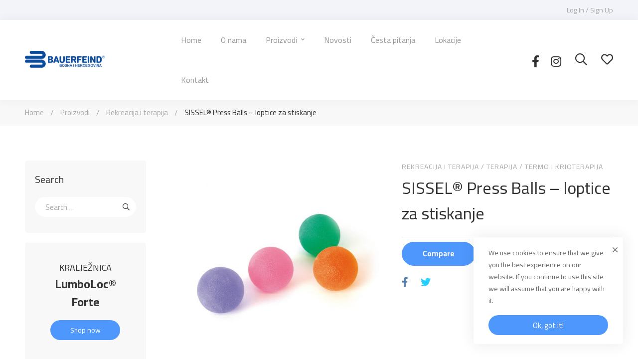

--- FILE ---
content_type: text/html; charset=UTF-8
request_url: http://bauerfeind.ba/proizvod/sissel-press-balls-loptice-stiskanje/
body_size: 25411
content:
<!DOCTYPE html>
<html lang="bs-BA" >
<head>
		<meta charset="UTF-8">
	<meta name="viewport" content="width=device-width, initial-scale=1">
	<link rel="profile" href="https://gmpg.org/xfn/11">
			<title>SISSEL® Press Balls &#8211; loptice za stiskanje &#8211; Bauerfeind BiH</title>
<meta name='robots' content='max-image-preview:large' />
<link href='https://fonts.gstatic.com' crossorigin rel='preconnect' />
<link rel="alternate" type="application/rss+xml" title="Bauerfeind BiH &raquo; novosti" href="http://bauerfeind.ba/feed/" />
<link rel="alternate" type="application/rss+xml" title="Bauerfeind BiH &raquo;  novosti o komentarima" href="http://bauerfeind.ba/comments/feed/" />
<link rel='stylesheet' id='wp-block-library-css'  href='http://bauerfeind.ba/wp-includes/css/dist/block-library/style.min.css' type='text/css' media='all' />
<link rel='stylesheet' id='wp-block-library-theme-css'  href='http://bauerfeind.ba/wp-includes/css/dist/block-library/theme.min.css' type='text/css' media='all' />
<link rel='stylesheet' id='wc-blocks-vendors-style-css'  href='http://bauerfeind.ba/wp-content/plugins/woocommerce/packages/woocommerce-blocks/build/wc-blocks-vendors-style.css' type='text/css' media='all' />
<link rel='stylesheet' id='wc-blocks-style-css'  href='http://bauerfeind.ba/wp-content/plugins/woocommerce/packages/woocommerce-blocks/build/wc-blocks-style.css' type='text/css' media='all' />
<link rel='stylesheet' id='cptch_stylesheet-css'  href='http://bauerfeind.ba/wp-content/plugins/captcha/css/front_end_style.css' type='text/css' media='all' />
<link rel='stylesheet' id='dashicons-css'  href='http://bauerfeind.ba/wp-includes/css/dashicons.min.css' type='text/css' media='all' />
<link rel='stylesheet' id='cptch_desktop_style-css'  href='http://bauerfeind.ba/wp-content/plugins/captcha/css/desktop_style.css' type='text/css' media='all' />
<link rel='stylesheet' id='rs-plugin-settings-css'  href='http://bauerfeind.ba/wp-content/plugins/revslider/public/assets/css/rs6.css' type='text/css' media='all' />
<style id='rs-plugin-settings-inline-css' type='text/css'>
.tp-caption a{color:#ff7302;text-shadow:none;-webkit-transition:all 0.2s ease-out;-moz-transition:all 0.2s ease-out;-o-transition:all 0.2s ease-out;-ms-transition:all 0.2s ease-out}.tp-caption a:hover{color:#ffa902}
</style>
<link rel='stylesheet' id='woob-bootstrap-style-css'  href='http://bauerfeind.ba/wp-content/plugins/woo-brand/css/framework/bootstrap.css' type='text/css' media='all' />
<link rel='stylesheet' id='woob-front-end-style-css'  href='http://bauerfeind.ba/wp-content/plugins/woo-brand/css/front-style.css' type='text/css' media='all' />
<link rel='stylesheet' id='woob-extra-button-style-css'  href='http://bauerfeind.ba/wp-content/plugins/woo-brand/css/extra-button/extra-style.css' type='text/css' media='all' />
<style id='woocommerce-inline-inline-css' type='text/css'>
.woocommerce form .form-row .required { visibility: visible; }
</style>
<link rel='stylesheet' id='perfect-scrollbar-css'  href='http://bauerfeind.ba/wp-content/plugins/woo-smart-compare/assets/libs/perfect-scrollbar/css/perfect-scrollbar.min.css' type='text/css' media='all' />
<link rel='stylesheet' id='perfect-scrollbar-wpc-css'  href='http://bauerfeind.ba/wp-content/plugins/woo-smart-compare/assets/libs/perfect-scrollbar/css/custom-theme.css' type='text/css' media='all' />
<link rel='stylesheet' id='woosc-frontend-css'  href='http://bauerfeind.ba/wp-content/plugins/woo-smart-compare/assets/css/frontend.css' type='text/css' media='all' />
<link rel='stylesheet' id='woosw-frontend-css'  href='http://bauerfeind.ba/wp-content/plugins/woo-smart-wishlist/assets/css/frontend.css' type='text/css' media='all' />
<style id='woosw-frontend-inline-css' type='text/css'>
.woosw-area .woosw-inner .woosw-content .woosw-content-bot .woosw-notice { background-color: #5fbd74; } .woosw-area .woosw-inner .woosw-content .woosw-content-bot .woosw-content-bot-inner .woosw-page a:hover, .woosw-area .woosw-inner .woosw-content .woosw-content-bot .woosw-content-bot-inner .woosw-continue:hover { color: #5fbd74; } 
</style>
<link rel='stylesheet' id='font-circular-std-css'  href='http://bauerfeind.ba/wp-content/themes/medizin/assets/fonts/circular-std/font-circular-std.css' type='text/css' media='all' />
<link rel='stylesheet' id='font-cerebrisans-css'  href='http://bauerfeind.ba/wp-content/themes/medizin/assets/fonts/cerebrisans/font-cerebrisans.min.css' type='text/css' media='all' />
<link rel='stylesheet' id='font-awesome-pro-css'  href='http://bauerfeind.ba/wp-content/themes/medizin/assets/fonts/awesome/css/fontawesome-all.min.css' type='text/css' media='all' />
<link rel='stylesheet' id='font-medizin-css'  href='http://bauerfeind.ba/wp-content/themes/medizin/assets/fonts/medizin/font-medizin.min.css' type='text/css' media='all' />
<link rel='stylesheet' id='swiper-css'  href='http://bauerfeind.ba/wp-content/themes/medizin/assets/libs/swiper/css/swiper.min.css' type='text/css' media='all' />
<link rel='stylesheet' id='lightgallery-css'  href='http://bauerfeind.ba/wp-content/themes/medizin/assets/libs/lightGallery/css/lightgallery.min.css' type='text/css' media='all' />
<link rel='stylesheet' id='medizin-style-css'  href='http://bauerfeind.ba/wp-content/themes/medizin/style.css' type='text/css' media='all' />
<style id='medizin-style-inline-css' type='text/css'>
.boxed{max-width:1200px}::-moz-selection{color:#fff;background-color:#4E97FD}::selection{color:#fff;background-color:#4E97FD}mark,.primary-color.primary-color,.title-has-link a:hover,.growl-close:hover,.link-transition-02,.switcher-language-wrapper .wpml-ls .wpml-ls-sub-menu a:hover,.header-categories-nav .product-category-dropdown>li:hover>a,.tm-button.style-border,.tm-button.style-thick-border,.tm-button.style-text:hover .button-text,.tm-button.style-text .button-icon,.medizin-infinite-loader,.elementor-widget-tm-icon-box.medizin-icon-box-style-01 .medizin-icon,.medizin-blog .post-title a:hover,.medizin-blog .post-categories a:hover,.medizin-blog-caption-style-03 .tm-button,.tm-portfolio .post-categories a:hover,.tm-portfolio .post-title a:hover,.medizin-pricing .price-wrap,.medizin-timeline.style-01 .title,.medizin-timeline.style-01 .timeline-dot,.tm-google-map .style-signal .animated-dot,.medizin-list .marker,.medizin-pricing-style-02 .medizin-pricing .medizin-pricing-features li i,.tm-social-networks .link:hover,.tm-social-networks.style-solid-rounded-icon .link,.medizin-modern-carousel-style-02 .slide-button,.tm-slider a:hover .heading,.woosw-area .woosw-inner .woosw-content .woosw-content-bot .woosw-content-bot-inner .woosw-page a:hover,.woosw-continue:hover,.tm-menu .menu-price,.woocommerce-widget-layered-nav-list a:hover,.post-share a:hover,.blog-nav-links h6:before,.page-links>a:hover,.page-links>a:focus,.comment-nav-links li a:hover,.page-pagination li a:hover,.page-numbers li a:hover,.header-search-form .search-submit,.widget_search .search-submit:hover,.widget_product_search .search-submit:hover,.page-sidebar .widget_pages .current-menu-item>a,.page-sidebar .widget_nav_menu .current-menu-item>a,.page-sidebar .insight-core-bmw .current-menu-item>a,.widget_archive li a:hover .count,.widget_categories li a:hover .count,.widget_product_categories li a:hover .count,.medizin-wp-widget-posts .post-widget-title a:hover,.comment-list .comment-actions a:hover,.portfolio-nav-links.style-01 .inner>a:hover,.portfolio-nav-links.style-02 .nav-list .hover,.medizin-fake-select-wrap .medizin-fake-select li.selected:before,.elementor-widget-tm-icon-box.medizin-icon-box-style-01 .medizin-box:hover div.tm-button.style-text,.elementor-widget-tm-icon-box.medizin-icon-box-style-01 a.tm-button.style-text:hover,.tm-image-box.medizin-box:hover div.tm-button.style-text,.medizin-product-categories .product-cat-wrapper:hover .product-cat-name,.tm-image-box a.tm-button.style-text:hover,.widget_price_filter .ui-slider,.order-by .selected-order a,.medizin-product-price-filter .current-state,.woocommerce .product-badges .onsale,.cart-collaterals .order-total .amount,.woocommerce-mini-cart__empty-message .empty-basket,.woocommerce .cart_list.product_list_widget a:hover,.woocommerce .cart.shop_table td.product-name a:hover,.woocommerce ul.product_list_widget li .product-title:hover,.entry-product-meta a:hover,.entry-product-categories a:hover,.entry-product-brands a,.button.btn-apply-coupon,.widget_price_filter .price_slider_amount .button,.woocommerce-review-rating-template .rating-average,.medizin-product .woocommerce-loop-product__title a:hover,.medizin-product .loop-product__category a:hover,.popup-product-quick-view .product_title a:hover,.medizin-wp-widget-product-brand-nav .chosen,.medizin-wp-widget-product-brand-nav .chosen a,.widget_product_categories .current-cat a,.widget_product_categories .current-cat a .count,.wooscp-area .wooscp-inner .wooscp-table .wooscp-table-inner .wooscp-table-items table thead tr th a:hover,.wooscp-area .wooscp-inner .wooscp-table .wooscp-table-inner .wooscp-table-items .button,.woocommerce nav.woocommerce-pagination ul li a:hover{color:#4E97FD}.primary-background-color,.link-transition-02:after,input[type='checkbox']:checked:before,.wp-block-tag-cloud a:hover,.wp-block-calendar #today,.medizin-fake-select-wrap .medizin-fake-select li:hover,.medizin-link-animate-border .heading-primary a mark:after,.medizin-team-member-style-01 .social-networks a:hover,.tm-button.style-flat:before,.tm-button.style-border:after,.tm-button.style-thick-border:after,.medizin-tab-nav-buttons button:hover,.medizin-blog-caption-style-03 .tm-button.style-bottom-line .button-content-wrapper:after,.medizin-blog .post-overlay-categories a,.hint--primary:after,[data-fp-section-skin='dark'] #fp-nav ul li a span,[data-fp-section-skin='dark'] .fp-slidesNav ul li a span,.page-scroll-up,.top-bar-01 .top-bar-button,.tm-social-networks.style-flat-rounded-icon .link:hover,.tm-swiper .swiper-pagination-progressbar .swiper-pagination-progressbar-fill,.tm-social-networks.style-flat-rounded-icon .link,.tm-social-networks.style-solid-rounded-icon .link:hover,.portfolio-overlay-group-01.portfolio-overlay-colored-faded .post-overlay,.medizin-modern-carousel .slide-tag,.medizin-light-gallery .medizin-box .medizin-overlay,.medizin-accordion-style-02 .medizin-accordion .accordion-section.active .accordion-header,.medizin-accordion-style-02 .medizin-accordion .accordion-section:hover .accordion-header,.medizin-mailchimp-form-style-01 .form-submit,.medizin-modern-carousel-style-02 .slide-button:after,.tm-gradation .item:hover .count,.nav-links a:hover,.page-links .current,.comment-nav-links li .current,.page-pagination li .current,.page-numbers li .current,.page-sidebar .insight-core-bmw li:hover a,.page-sidebar .insight-core-bmw li.current-menu-item a,.single-post .entry-post-feature.post-quote,.entry-post-categories a,.post-share.style-01 .share-icon,.entry-portfolio-feature .gallery-item .overlay,.widget .tagcloud a:hover,.widget_calendar #today,.woocommerce .select2-container--default .select2-results__option--highlighted[aria-selected],.select2-container--default .select2-results__option[aria-selected=true],.select2-container--default .select2-results__option[data-selected=true],.wishlist-btn.style-01 a:hover,.compare-btn.style-01 a:hover,.compare-btn.style-01 a:hover,.medizin-product.style-grid-01 .woocommerce_loop_add_to_cart_wrap a,.medizin-product.style-grid-02 .woocommerce_loop_add_to_cart_wrap a,.widget_price_filter .price_slider_amount .button:hover,.wooscp-area .wooscp-inner .wooscp-table .wooscp-table-inner .wooscp-table-items .button:hover,.woocommerce nav.woocommerce-pagination ul li span.current,.woocommerce-info,.woocommerce-message,.woocommerce-MyAccount-navigation .is-active a,.woocommerce-MyAccount-navigation a:hover{background-color:#4E97FD}.primary-background-color-important,.lg-progress-bar .lg-progress{background-color:#4E97FD!important}input[type='checkbox']:hover:before,.wp-block-quote,.wp-block-quote.has-text-align-right,.tm-button.style-border,.tm-button.style-thick-border,.medizin-tab-nav-buttons button:hover,.medizin-fake-select-wrap.focused .medizin-fake-select-current,.medizin-fake-select-wrap .medizin-fake-select-current:hover,.page-search-popup .search-field,.tm-social-networks.style-solid-rounded-icon .link,.tm-popup-video.type-button .video-play,.widget_pages .current-menu-item,.widget_nav_menu .current-menu-item,.insight-core-bmw .current-menu-item,.page-sidebar .insight-core-bmw li:hover a,.page-sidebar .insight-core-bmw li.current-menu-item a,.wishlist-btn.style-01 a:hover,.compare-btn.style-01 a:hover,body.woocommerce-cart table.cart td.actions .coupon .input-text:focus,.woocommerce div.quantity .qty:focus,.woocommerce div.quantity button:hover:before,.woocommerce.single-product div.product .images .thumbnails .item img:hover{border-color:#4E97FD}.single-product .woo-single-gallery .medizin-thumbs-swiper .swiper-slide:hover img,.single-product .woo-single-gallery .medizin-thumbs-swiper .swiper-slide-thumb-active img,.lg-outer .lg-thumb-item.active,.lg-outer .lg-thumb-item:hover{border-color:#4E97FD!important}.hint--primary.hint--top-left:before,.hint--primary.hint--top-right:before,.hint--primary.hint--top:before{border-top-color:#4E97FD}.hint--primary.hint--right:before{border-right-color:#4E97FD}.hint--primary.hint--bottom-left:before,.hint--primary.hint--bottom-right:before,.hint--primary.hint--bottom:before,.medizin-tabpanel.medizin-tabpanel-horizontal>.medizin-nav-tabs li.active a,.mini-cart .widget_shopping_cart_content,.single-product .woocommerce-tabs li.active,.woocommerce .select2-container .select2-choice{border-bottom-color:#4E97FD}.hint--primary.hint--left:before,.tm-popup-video.type-button .video-play-icon:before{border-left-color:#4E97FD}.medizin-accordion-style-01 .medizin-accordion .accordion-section.active .accordion-header,.medizin-accordion-style-01 .medizin-accordion .accordion-section:hover .accordion-header{background-color:rgba(78,151,253,0.7)}.portfolio-overlay-group-01 .post-overlay{background-color:rgba(78,151,253,0.8)}.switcher-language-wrapper .wpml-ls .wpml-ls-sub-menu a:hover,.header-categories-nav .product-category-dropdown>li:hover>a{background-color:rgba(78,151,253,0.1)}.secondary-color,.entry-product-brands a:hover,.medizin-product-banner .price,.medizin-product-banner ins,.medizin-product-banner ins .amount,.woocommerce-cart .cart-collaterals .order-total .amount,.woocommerce-checkout .shop_table .order-total .amount,.wooscp-table .price .medizin-blog-zigzag .post-title{color:#E4573D}.tm-button.style-flat:after,.hint--secondary:after,.medizin-product.style-grid-01 .woocommerce_loop_add_to_cart_wrap a:hover,.medizin-product.style-grid-02 .woocommerce_loop_add_to_cart_wrap a:hover{background-color:#E4573D}.medizin-event .event-overlay-background,.medizin-event-carousel .event-overlay-background{background-color:rgba(228,87,61,0.6)}.hint--secondary.hint--top-left:before,.hint--secondary.hint--top-right:before,.hint--secondary.hint--top:before{border-top-color:#E4573D}.hint--secondary.hint--right:before{border-right-color:#E4573D}.hint--secondary.hint--bottom-left:before,.hint--secondary.hint--bottom-right:before,.hint--secondary.hint--bottom:before{border-bottom-color:#E4573D}.hint--secondary.hint--left:before{border-left-color:#E4573D}@media(min-width:992px){.page-sidebar{flex:0 0 25%;max-width:25%}.page-main-content{flex:0 0 75%;max-width:75%}}@media(min-width:1200px){.page-sidebar-left .page-sidebar-inner{padding-right:30px}.page-sidebar-right .page-sidebar-inner{padding-left:30px}}@media(max-width:991px){.page-sidebar{margin-top:100px}.page-main-content{-webkit-order:-1;-moz-order:-1;order:-1}}.lg-backdrop{background-color:#000 !important}
</style>
<link rel='stylesheet' id='medizin-woocommerce-css'  href='http://bauerfeind.ba/wp-content/themes/medizin/woocommerce.css' type='text/css' media='all' />
<link rel='stylesheet' id='perfect-scrollbar-woosw-css'  href='http://bauerfeind.ba/wp-content/themes/medizin/assets/libs/perfect-scrollbar/css/custom-theme.min.css' type='text/css' media='all' />
<link rel='stylesheet' id='growl-css'  href='http://bauerfeind.ba/wp-content/themes/medizin/assets/libs/growl/css/jquery.growl.min.css' type='text/css' media='all' />
<link rel='stylesheet' id='elementor-icons-css'  href='http://bauerfeind.ba/wp-content/plugins/elementor/assets/lib/eicons/css/elementor-icons.min.css' type='text/css' media='all' />
<link rel='stylesheet' id='elementor-frontend-legacy-css'  href='http://bauerfeind.ba/wp-content/plugins/elementor/assets/css/frontend-legacy.min.css' type='text/css' media='all' />
<link rel='stylesheet' id='elementor-frontend-css'  href='http://bauerfeind.ba/wp-content/plugins/elementor/assets/css/frontend.min.css' type='text/css' media='all' />
<style id='elementor-frontend-inline-css' type='text/css'>
@font-face{font-family:eicons;src:url(http://bauerfeind.ba/wp-content/plugins/elementor/assets/lib/eicons/fonts/eicons.eot?5.10.0);src:url(http://bauerfeind.ba/wp-content/plugins/elementor/assets/lib/eicons/fonts/eicons.eot?5.10.0#iefix) format("embedded-opentype"),url(http://bauerfeind.ba/wp-content/plugins/elementor/assets/lib/eicons/fonts/eicons.woff2?5.10.0) format("woff2"),url(http://bauerfeind.ba/wp-content/plugins/elementor/assets/lib/eicons/fonts/eicons.woff?5.10.0) format("woff"),url(http://bauerfeind.ba/wp-content/plugins/elementor/assets/lib/eicons/fonts/eicons.ttf?5.10.0) format("truetype"),url(http://bauerfeind.ba/wp-content/plugins/elementor/assets/lib/eicons/fonts/eicons.svg?5.10.0#eicon) format("svg");font-weight:400;font-style:normal}
</style>
<link rel='stylesheet' id='elementor-post-40-css'  href='http://bauerfeind.ba/wp-content/uploads/elementor/css/post-40.css' type='text/css' media='all' />
<link rel='stylesheet' id='elementor-pro-css'  href='http://bauerfeind.ba/wp-content/plugins/elementor-pro/assets/css/frontend.min.css' type='text/css' media='all' />
<link rel='stylesheet' id='elementor-post-39-css'  href='http://bauerfeind.ba/wp-content/uploads/elementor/css/post-39.css' type='text/css' media='all' />
<link rel='stylesheet' id='isw-frontend-css'  href='http://bauerfeind.ba/wp-content/plugins/insight-swatches/assets/css/style.css' type='text/css' media='all' />
<link rel='stylesheet' id='google-fonts-1-css'  href='https://fonts.googleapis.com/css?family=Roboto%3A100%2C100italic%2C200%2C200italic%2C300%2C300italic%2C400%2C400italic%2C500%2C500italic%2C600%2C600italic%2C700%2C700italic%2C800%2C800italic%2C900%2C900italic%7CRoboto+Slab%3A100%2C100italic%2C200%2C200italic%2C300%2C300italic%2C400%2C400italic%2C500%2C500italic%2C600%2C600italic%2C700%2C700italic%2C800%2C800italic%2C900%2C900italic&#038;display=auto' type='text/css' media='all' />
<script type='text/javascript' src='http://bauerfeind.ba/wp-includes/js/jquery/jquery.min.js' id='jquery-core-js'></script>
<script type='text/javascript' src='http://bauerfeind.ba/wp-includes/js/jquery/jquery-migrate.min.js' id='jquery-migrate-js'></script>
<script type='text/javascript' src='http://bauerfeind.ba/wp-content/plugins/revslider/public/assets/js/rbtools.min.js' id='tp-tools-js'></script>
<script type='text/javascript' src='http://bauerfeind.ba/wp-content/plugins/revslider/public/assets/js/rs6.min.js' id='revmin-js'></script>
<script type='text/javascript' src='http://bauerfeind.ba/wp-content/plugins/woo-brand/js/extra-button/extra-button.js' id='woob-extra-button-script-js'></script>
<link rel="https://api.w.org/" href="http://bauerfeind.ba/wp-json/" /><link rel="alternate" type="application/json" href="http://bauerfeind.ba/wp-json/wp/v2/product/5403" /><link rel="EditURI" type="application/rsd+xml" title="RSD" href="http://bauerfeind.ba/xmlrpc.php?rsd" />
<link rel="wlwmanifest" type="application/wlwmanifest+xml" href="http://bauerfeind.ba/wp-includes/wlwmanifest.xml" /> 
<meta name="generator" content="WordPress 5.7.14" />
<meta name="generator" content="WooCommerce 5.6.2" />
<link rel="canonical" href="http://bauerfeind.ba/proizvod/sissel-press-balls-loptice-stiskanje/" />
<link rel='shortlink' href='http://bauerfeind.ba/?p=5403' />
	<noscript><style>.woocommerce-product-gallery{ opacity: 1 !important; }</style></noscript>
	<meta name="generator" content="Powered by Slider Revolution 6.4.11 - responsive, Mobile-Friendly Slider Plugin for WordPress with comfortable drag and drop interface." />
<link rel="icon" href="http://bauerfeind.ba/wp-content/uploads/2021/09/cropped-logo-32x32.png" sizes="32x32" />
<link rel="icon" href="http://bauerfeind.ba/wp-content/uploads/2021/09/cropped-logo-192x192.png" sizes="192x192" />
<link rel="apple-touch-icon" href="http://bauerfeind.ba/wp-content/uploads/2021/09/cropped-logo-180x180.png" />
<meta name="msapplication-TileImage" content="http://bauerfeind.ba/wp-content/uploads/2021/09/cropped-logo-270x270.png" />
<script type="text/javascript">function setREVStartSize(e){
			//window.requestAnimationFrame(function() {				 
				window.RSIW = window.RSIW===undefined ? window.innerWidth : window.RSIW;	
				window.RSIH = window.RSIH===undefined ? window.innerHeight : window.RSIH;	
				try {								
					var pw = document.getElementById(e.c).parentNode.offsetWidth,
						newh;
					pw = pw===0 || isNaN(pw) ? window.RSIW : pw;
					e.tabw = e.tabw===undefined ? 0 : parseInt(e.tabw);
					e.thumbw = e.thumbw===undefined ? 0 : parseInt(e.thumbw);
					e.tabh = e.tabh===undefined ? 0 : parseInt(e.tabh);
					e.thumbh = e.thumbh===undefined ? 0 : parseInt(e.thumbh);
					e.tabhide = e.tabhide===undefined ? 0 : parseInt(e.tabhide);
					e.thumbhide = e.thumbhide===undefined ? 0 : parseInt(e.thumbhide);
					e.mh = e.mh===undefined || e.mh=="" || e.mh==="auto" ? 0 : parseInt(e.mh,0);		
					if(e.layout==="fullscreen" || e.l==="fullscreen") 						
						newh = Math.max(e.mh,window.RSIH);					
					else{					
						e.gw = Array.isArray(e.gw) ? e.gw : [e.gw];
						for (var i in e.rl) if (e.gw[i]===undefined || e.gw[i]===0) e.gw[i] = e.gw[i-1];					
						e.gh = e.el===undefined || e.el==="" || (Array.isArray(e.el) && e.el.length==0)? e.gh : e.el;
						e.gh = Array.isArray(e.gh) ? e.gh : [e.gh];
						for (var i in e.rl) if (e.gh[i]===undefined || e.gh[i]===0) e.gh[i] = e.gh[i-1];
											
						var nl = new Array(e.rl.length),
							ix = 0,						
							sl;					
						e.tabw = e.tabhide>=pw ? 0 : e.tabw;
						e.thumbw = e.thumbhide>=pw ? 0 : e.thumbw;
						e.tabh = e.tabhide>=pw ? 0 : e.tabh;
						e.thumbh = e.thumbhide>=pw ? 0 : e.thumbh;					
						for (var i in e.rl) nl[i] = e.rl[i]<window.RSIW ? 0 : e.rl[i];
						sl = nl[0];									
						for (var i in nl) if (sl>nl[i] && nl[i]>0) { sl = nl[i]; ix=i;}															
						var m = pw>(e.gw[ix]+e.tabw+e.thumbw) ? 1 : (pw-(e.tabw+e.thumbw)) / (e.gw[ix]);					
						newh =  (e.gh[ix] * m) + (e.tabh + e.thumbh);
					}				
					if(window.rs_init_css===undefined) window.rs_init_css = document.head.appendChild(document.createElement("style"));					
					document.getElementById(e.c).height = newh+"px";
					window.rs_init_css.innerHTML += "#"+e.c+"_wrapper { height: "+newh+"px }";				
				} catch(e){
					console.log("Failure at Presize of Slider:" + e)
				}					   
			//});
		  };</script>
		<style type="text/css" id="wp-custom-css">
			.entry-date published { 
  display: none; 
}
span.posts-date {
display: none;
}
.entry-meta .entry-date.published {
display: none;
}
.entry-meta {
display: none;
}		</style>
		<style id="kirki-inline-styles">body, .gmap-marker-wrap{color:#9B9B9B;font-family:Cairo;font-size:15px;font-weight:400;letter-spacing:0em;line-height:1.74;}a{color:#696969;}a:hover, a:focus, .medizin-map-overlay-info a:hover, .widget_rss li a:hover, .widget_recent_entries li a:hover, .widget_recent_entries li a:after{color:#4E97FD;}h1,h2,h3,h4,h5,h6,caption,th,blockquote, .heading, .heading-color, .tm-button.style-text .button-text, .entry-post-tags a:hover, .entry-author .author-social-networks a:hover, .widget_rss li a, .medizin-grid-wrapper.filter-style-01 .btn-filter.current, .medizin-grid-wrapper.filter-style-01 .btn-filter:hover, .elementor-accordion .elementor-tab-title, .tm-table.style-01 td, .tm-table caption, .comment-reply-title, .page-links, .comment-nav-links li, .page-pagination li, .comment-nav-links li, .woocommerce nav.woocommerce-pagination ul li, .woocommerce-checkout .shop_table .product-name, .single-product form.cart .label > label, .single-product form.cart .quantity-button-wrapper > label, .single-product form.cart .wccpf_label > label{color:#333;}button, input[type="button"], input[type="reset"], input[type="submit"], .wp-block-button__link, .button, .elementor-button{color:#fff;border-color:#4E97FD;background-color:#4E97FD;}.wp-block-button.is-style-outline{color:#4E97FD;}button:hover, input[type="button"]:hover, input[type="reset"]:hover, input[type="submit"]:hover, .wp-block-button__link:hover, .button:hover, .button:focus, .elementor-button:hover{color:#fff;border-color:#E4573D;background-color:#E4573D;}.wp-block-button.is-style-outline .wp-block-button__link:hover{color:#E4573D;}input[type='text'], input[type='email'], input[type='url'], input[type='password'], input[type='search'], input[type='number'], input[type='tel'], select, textarea, .woocommerce .select2-container--default .select2-selection--single, .woocommerce .select2-container--default .select2-search--dropdown .select2-search__field, .elementor-field-group .elementor-field-textual{color:#ababab;border-color:#f8f8f8;background-color:#f8f8f8;font-size:15px;letter-spacing:0em;}input[type='radio']:before{border-color:#f8f8f8;background-color:#f8f8f8;}input[type='text']:focus, input[type='email']:focus, input[type='url']:focus, input[type='password']:focus, input[type='search']:focus, input[type='number']:focus, input[type='tel']:focus, textarea:focus, select:focus, select:focus, textarea:focus, .woocommerce .select2-container--default .select2-search--dropdown .select2-search__field:focus, .woocommerce .select2-container--open.select2-container--default .select2-selection--single, .woocommerce .select2-container--open.select2-container--default .select2-dropdown, .elementor-field-group .elementor-field-textual:focus{color:#333;border-color:#4E97FD;background-color:#fff;}input[type='radio']:checked:before, input[type='radio']:hover:before{border-color:#4E97FD;}input[type='radio']:after{background-color:#4E97FD;}input[type='radio']:checked:before{background-color:#fff;}.top-bar-01{padding-top:0px;padding-bottom:0px;background-color:#F2F4F9;border-bottom-width:0px;border-bottom-color:#eee;font-size:14px;line-height:1.78;color:#696969;}.top-bar-01 a{font-size:14px;line-height:1.78;color:#ababab;}.top-bar-01 a:hover, .top-bar-01 a:focus{color:#333;}.top-bar-01 .top-bar-tag{color:#fff;background-color:#3751EE;}.top-bar-01 .top-bar-tag:hover{color:#fff;background-color:#E4573D;}.top-bar-02{padding-top:0px;padding-bottom:0px;border-bottom-width:0px;border-bottom-color:#eee;font-size:14px;line-height:1.78;color:#696969;}.top-bar-02 a{font-size:14px;line-height:1.78;color:#ababab;}.top-bar-02 a:hover, .top-bar-02 a:focus{color:#333;}.top-bar-02 .top-bar-tag{color:#fff;background-color:#3751EE;}.top-bar-02 .top-bar-tag:hover{color:#fff;background-color:#E4573D;}.top-bar-03{padding-top:0px;padding-bottom:0px;background-color:#fff;border-bottom-width:1px;border-bottom-color:#eee;font-size:14px;font-weight:400;line-height:1.78;color:#696969;}.top-bar-03 a{font-size:14px;font-weight:500;line-height:1.78;color:#ababab;}.top-bar-03 a:hover, .top-bar-03 a:focus{color:#333;}.top-bar-03 .top-bar-tag{color:#fff;background-color:#3751EE;}.top-bar-03 .top-bar-tag:hover{color:#fff;background-color:#E4573D;}.top-bar-04{padding-top:0px;padding-bottom:0px;background-color:#fff;border-bottom-width:1px;border-bottom-color:#eee;font-family:CircularStd;font-size:14px;font-weight:400;line-height:1.78;color:#696969;}.top-bar-04 a{font-family:CircularStd;font-size:14px;font-weight:500;line-height:1.78;color:#ababab;}.top-bar-04 a:hover, .top-bar-04 a:focus{color:#333;}.top-bar-04 .top-bar-tag{color:#fff;background-color:#3751EE;}.top-bar-04 .top-bar-tag:hover{color:#fff;background-color:#E4573D;}.headroom--not-top .page-header-inner .header-wrap{min-height:80px;}.headroom--not-top .page-header-inner{padding-top:0px!important;padding-bottom:0px!important;}#page-header.headroom--not-top .page-header-inner{background:#ffffff;background-color:#ffffff;background-repeat:no-repeat;background-position:center center;background-attachment:scroll;-webkit-background-size:cover;-moz-background-size:cover;-ms-background-size:cover;-o-background-size:cover;background-size:cover;}.page-header.headroom--not-top .header-icon, .page-header.headroom--not-top .wpml-ls-item-toggle{color:#333 !important;}.page-header.headroom--not-top .header-icon:hover{color:#4E97FD !important;}.page-header.headroom--not-top .wpml-ls-slot-shortcode_actions:hover > .js-wpml-ls-item-toggle{color:#4E97FD!important;}.page-header.headroom--not-top .mini-cart .mini-cart-icon:after{color:#fff !important;background-color:#4E97FD !important;}.page-header.headroom--not-top .header-social-networks a{color:#333 !important;}.page-header.headroom--not-top .header-social-networks a:hover{color:#333 !important;}.page-header.headroom--not-top .menu--primary > ul > li > a{color:#333 !important;}.page-header.headroom--not-top .menu--primary > li:hover > a, .page-header.headroom--not-top .menu--primary > ul > li > a:hover, .page-header.headroom--not-top .menu--primary > ul > li > a:focus, .page-header.headroom--not-top .menu--primary > ul > .current-menu-ancestor > a, .page-header.headroom--not-top .menu--primary > ul > .current-menu-item > a{color:#4E97FD !important;}.header-sticky-button.tm-button{color:#333;border-color:#eee;}.header-sticky-button.tm-button:before{background:rgba(17, 17, 17, 0);}.header-sticky-button.tm-button:hover{color:#fff;border-color:#333;}.header-sticky-button.tm-button:after{background:#333;}#page-header.headroom--not-top .search-field{color:#696969;border-color:#f5f5f5;background:#f5f5f5;}#page-header.headroom--not-top .search-field:focus{color:#333;border-color:#4E97FD;background:#fff;}.header-more-tools-opened .header-right-inner{background:#ffffff;background-color:#ffffff;background-repeat:no-repeat;background-position:center center;background-attachment:scroll;-webkit-background-size:cover;-moz-background-size:cover;-ms-background-size:cover;-o-background-size:cover;background-size:cover;}.header-more-tools-opened .header-right-inner .header-icon, .header-more-tools-opened .header-right-inner .wpml-ls-item-toggle{color:#333!important;}.header-more-tools-opened .header-right-inner .header-icon:hover{color:#4E97FD!important;}.header-more-tools-opened .header-right-inner .wpml-ls-slot-shortcode_actions:hover > .js-wpml-ls-item-toggle{color:#4E97FD!important;}.header-more-tools-opened .header-right-inner .mini-cart .mini-cart-icon:after{color:#fff!important;background-color:#4E97FD!important;}.header-more-tools-opened .header-right-inner .header-social-networks a{color:#333!important;}.header-more-tools-opened .header-right-inner .header-social-networks a:hover{color:#4E97FD!important;}.header-01 .page-header-inner{border-bottom-width:0px;}.header-01 .menu--primary a{font-size:16px;line-height:1.4;}.desktop-menu .header-01 .menu--primary .menu__container > li > a{padding-top:29px;padding-bottom:29px;padding-left:18px;padding-right:18px;}.header-01.header-dark .page-header-inner{background:#fff;background-color:#fff;background-repeat:no-repeat;background-position:center center;background-attachment:fixed;border-color:#eee;-webkit-background-size:cover;-moz-background-size:cover;-ms-background-size:cover;-o-background-size:cover;background-size:cover;-webkit-box-shadow:0 1px 20px rgba(0, 0, 0, 0.05);-moz-box-shadow:0 1px 20px rgba(0, 0, 0, 0.05);box-shadow:0 1px 20px rgba(0, 0, 0, 0.05);}.header-01.header-dark .header-icon, .header-01.header-dark .wpml-ls-item-toggle{color:#333;}.header-01.header-dark .header-icon:hover{color:#4E97FD;}.header-01.header-dark .wpml-ls-slot-shortcode_actions:hover > .js-wpml-ls-item-toggle{color:#4E97FD;}.header-01.header-dark .mini-cart .mini-cart-icon:after{color:#fff;background-color:#4E97FD;}.header-01.header-dark .menu--primary > ul > li > a{color:#9B9B9B;}.header-01.header-dark .menu--primary > ul > li:hover > a, .header-01.header-dark .menu--primary > ul > li > a:hover, .header-01.header-dark .menu--primary > ul > li > a:focus, .header-01.header-dark .menu--primary > ul > .current-menu-ancestor > a, .header-01.header-dark .menu--primary > ul > .current-menu-item > a{color:#4E97FD;}.header-01.header-dark .header-button{color:#fff;border-color:#4E97FD;}.header-01.header-dark .header-button:before{background:#4E97FD;}.header-01.header-dark .header-button:hover{color:#4E97FD;border-color:#4E97FD;}.header-01.header-dark .header-button:after{background:rgba(0, 0, 0, 0);}.header-01.header-dark .header-social-networks a{color:#333;}.header-01.header-dark .header-social-networks a:hover{color:#4E97FD;}.header-01.header-light .page-header-inner{border-color:rgba(255, 255, 255, 0.2);-webkit-box-shadow:0 1px 20px rgba(255, 255, 255, 0.05);-moz-box-shadow:0 1px 20px rgba(255, 255, 255, 0.05);box-shadow:0 1px 20px rgba(255, 255, 255, 0.05);}.header-01.header-light .header-icon, .header-01.header-light .wpml-ls-item-toggle{color:#fff;}.header-01.header-light .header-icon:hover{color:#fff;}.header-01.header-light .wpml-ls-slot-shortcode_actions:hover > .js-wpml-ls-item-toggle{color:#fff;}.header-01.header-light .mini-cart .mini-cart-icon:after{color:#4E97FD;background-color:#fff;}.header-01.header-light .menu--primary > ul > li > a{color:#fff;}.header-01.header-light .menu--primary > ul > li:hover > a, .header-01.header-light .menu--primary > ul > li > a:hover, .header-01.header-light .menu--primary > ul > li > a:focus, .header-01.header-light .menu--primary > ul > .current-menu-ancestor > a, .header-01.header-light .menu--primary > ul > .current-menu-item > a{color:#fff;}.header-01.header-light .header-button{color:#fff;border-color:rgba(255, 255, 255, 0.3);}.header-01.header-light .header-button:before{background:rgba(255, 255, 255, 0);}.header-01.header-light .header-button:hover{color:#333;border-color:#fff;}.header-01.header-light .header-button:after{background:#fff;}.header-01.header-light .header-social-networks a{color:#fff;}.header-01.header-light .header-social-networks a:hover{color:#fff;}.header-02 .page-header-inner{border-bottom-width:0px;}.header-02 .menu--primary a{font-size:16px;line-height:1.4;}.desktop-menu .header-02 .menu--primary .menu__container > li > a{padding-top:29px;padding-bottom:29px;padding-left:18px;padding-right:18px;}.header-02.header-dark .page-header-inner{background:#fff;background-color:#fff;background-repeat:no-repeat;background-position:center center;background-attachment:fixed;border-color:#eee;-webkit-background-size:cover;-moz-background-size:cover;-ms-background-size:cover;-o-background-size:cover;background-size:cover;}.header-02.header-dark .header-icon, .header-02.header-dark .wpml-ls-item-toggle{color:#333;}.header-02.header-dark .header-icon:hover{color:#4E97FD;}.header-02.header-dark .wpml-ls-slot-shortcode_actions:hover > .js-wpml-ls-item-toggle{color:#4E97FD;}.header-02.header-dark .mini-cart .mini-cart-icon:after{color:#fff;background-color:#4E97FD;}.header-02.header-dark .menu--primary > ul > li > a{color:#9B9B9B;}.header-02.header-dark .menu--primary > ul > li:hover > a, .header-02.header-dark .menu--primary > ul > li > a:hover, .header-02.header-dark .menu--primary > ul > li > a:focus, .header-02.header-dark .menu--primary > ul > .current-menu-ancestor > a, .header-02.header-dark .menu--primary > ul > .current-menu-item > a{color:#4E97FD;}.header-02.header-dark .header-button{color:#fff;border-color:#4E97FD;}.header-02.header-dark .header-button:before{background:#4E97FD;}.header-02.header-dark .header-button:hover{color:#4E97FD;border-color:#4E97FD;}.header-02.header-dark .header-button:after{background:rgba(0, 0, 0, 0);}.header-02.header-dark .header-social-networks a{color:#333;}.header-02.header-dark .header-social-networks a:hover{color:#4E97FD;}.header-02.header-light .page-header-inner{border-color:rgba(255, 255, 255, 0.2);}.header-02.header-light .header-icon, .header-02.header-light .wpml-ls-item-toggle{color:#fff;}.header-02.header-light .header-icon:hover{color:#fff;}.header-02.header-light .wpml-ls-slot-shortcode_actions:hover > .js-wpml-ls-item-toggle{color:#fff;}.header-02.header-light .mini-cart .mini-cart-icon:after{color:#4E97FD;background-color:#fff;}.header-02.header-light .menu--primary > ul > li > a{color:#fff;}.header-02.header-light .menu--primary > ul > li:hover > a, .header-02.header-light .menu--primary > ul > li > a:hover, .header-02.header-light .menu--primary > ul > li > a:focus, .header-02.header-light .menu--primary > ul > .current-menu-ancestor > a, .header-02.header-light .menu--primary > ul > .current-menu-item > a{color:#fff;}.header-02.header-light .header-button{color:#fff;border-color:rgba(255, 255, 255, 0.3);}.header-02.header-light .header-button:before{background:rgba(255, 255, 255, 0);}.header-02.header-light .header-button:hover{color:#333;border-color:#fff;}.header-02.header-light .header-button:after{background:#fff;}.header-02.header-light .header-social-networks a{color:#fff;}.header-02.header-light .header-social-networks a:hover{color:#fff;}.header-03 .page-header-inner{border-bottom-width:0px;}.header-03 .menu--primary a{font-size:16px;line-height:1.4;}.desktop-menu .header-03 .menu--primary .menu__container > li > a{padding-top:19px;padding-bottom:19px;padding-left:10px;padding-right:10px;}.header-03.header-dark .page-header-inner{background:#fff;background-color:#fff;background-repeat:no-repeat;background-position:center center;background-attachment:fixed;border-color:#eee;-webkit-background-size:cover;-moz-background-size:cover;-ms-background-size:cover;-o-background-size:cover;background-size:cover;}.header-03.header-dark .header-icon, .header-03.header-dark .wpml-ls-item-toggle{color:#333;}.header-03.header-dark .header-icon:hover{color:#4E97FD;}.header-03.header-dark .wpml-ls-slot-shortcode_actions:hover > .js-wpml-ls-item-toggle{color:#4E97FD;}.header-03.header-dark .mini-cart .mini-cart-icon:after{color:#fff;background-color:#4E97FD;}.header-03.header-dark .page-header-bottom{background-color:#415DA1;}.header-03.header-dark .menu--primary > ul > li > a{color:rgba(255, 255, 255, 0.7)!important;}.header-03.header-dark .menu--primary > ul > li:hover > a, .header-03.header-dark .menu--primary > ul > li > a:hover, .header-03.header-dark .menu--primary > ul > li > a:focus, .header-03.header-dark .menu--primary > ul > .current-menu-ancestor > a, .header-03.header-dark .menu--primary > ul > .current-menu-item > a{color:#fff!important;}.header-03.header-dark .search-field{color:#ababab!important;border-color:#eee!important;background:#fff!important;}.header-03.header-dark .search-field:focus{color:#333!important;border-color:#4E97FD!important;background:#fff!important;}.header-03.header-dark .header-button{color:#fff;border-color:#4E97FD;}.header-03.header-dark .header-button:before{background:#4E97FD;}.header-03.header-dark .header-button:hover{color:#4E97FD;border-color:#4E97FD;}.header-03.header-dark .header-button:after{background:rgba(0, 0, 0, 0);}.header-03.header-dark .header-social-networks a{color:#333;}.header-03.header-dark .header-social-networks a:hover{color:#4E97FD;}.header-03.header-light .page-header-inner{border-color:rgba(255, 255, 255, 0.2);}.header-03.header-light .header-icon, .header-03.header-light .wpml-ls-item-toggle{color:#fff;}.header-03.header-light .header-icon:hover{color:#fff;}.header-03.header-light .wpml-ls-slot-shortcode_actions:hover > .js-wpml-ls-item-toggle{color:#fff;}.header-03.header-light .mini-cart .mini-cart-icon:after{color:#4E97FD;background-color:#fff;}.header-03.header-light .menu--primary > ul > li > a{color:#fff!important;}.header-03.header-light .menu--primary > ul > li:hover > a, .header-03.header-light .menu--primary > ul > li > a:hover, .header-03.header-light .menu--primary > ul > li > a:focus, .header-03.header-light .menu--primary > ul > .current-menu-ancestor > a, .header-03.header-light .menu--primary > ul > .current-menu-item > a{color:#fff!important;}.header-03.header-light .search-field{color:#696969;border-color:#fff;background:#fff;}.header-03.header-light .search-field:focus{color:#333;border-color:#4E97FD;background:#fff;}.header-03.header-light .header-button{color:#fff;border-color:rgba(255, 255, 255, 0.3);}.header-03.header-light .header-button:before{background:rgba(255, 255, 255, 0);}.header-03.header-light .header-button:hover{color:#333;border-color:#fff;}.header-03.header-light .header-button:after{background:#fff;}.header-03.header-light .header-social-networks a{color:#fff;}.header-03.header-light .header-social-networks a:hover{color:#fff;}.header-04 .page-header-inner{border-bottom-width:0px;}.header-04 .menu--primary a{font-size:16px;font-weight:500;line-height:1.4;}.desktop-menu .header-04 .menu--primary .menu__container > li > a{padding-top:29px;padding-bottom:29px;padding-left:10px;padding-right:10px;}.header-04.header-dark .page-header-inner{background:#fff;background-color:#fff;background-repeat:no-repeat;background-position:center center;background-attachment:fixed;border-color:#eee;-webkit-background-size:cover;-moz-background-size:cover;-ms-background-size:cover;-o-background-size:cover;background-size:cover;}.header-04.header-dark .header-icon, .header-04.header-dark .wpml-ls-item-toggle{color:#333;}.header-04.header-dark .header-icon:hover{color:#4E97FD;}.header-04.header-dark .wpml-ls-slot-shortcode_actions:hover > .js-wpml-ls-item-toggle{color:#4E97FD;}.header-04.header-dark .mini-cart .mini-cart-icon:after{color:#fff;background-color:#4E97FD;}.header-04.header-dark .menu--primary > ul > li > a{color:#9B9B9B;}.header-04.header-dark .menu--primary > ul > li:hover > a, .header-04.header-dark .menu--primary > ul > li > a:hover, .header-04.header-dark .menu--primary > ul > li > a:focus, .header-04.header-dark .menu--primary > ul > .current-menu-ancestor > a, .header-04.header-dark .menu--primary > ul > .current-menu-item > a{color:#4E97FD;}.header-04.header-dark .search-field{color:#696969;border-color:#f5f5f5;background:#f5f5f5;}.header-04.header-dark .search-field:focus{color:#333;border-color:#4E97FD;background:#fff;}.header-04.header-dark .header-button{color:#fff;border-color:#4E97FD;}.header-04.header-dark .header-button:before{background:#4E97FD;}.header-04.header-dark .header-button:hover{color:#4E97FD;border-color:#4E97FD;}.header-04.header-dark .header-button:after{background:rgba(0, 0, 0, 0);}.header-04.header-dark .header-social-networks a{color:#333;}.header-04.header-dark .header-social-networks a:hover{color:#4E97FD;}.header-04.header-light .page-header-inner{border-color:rgba(255, 255, 255, 0.2);}.header-04.header-light .header-icon, .header-04.header-light .wpml-ls-item-toggle{color:#fff;}.header-04.header-light .header-icon:hover{color:#fff;}.header-04.header-light .wpml-ls-slot-shortcode_actions:hover > .js-wpml-ls-item-toggle{color:#fff;}.header-04.header-light .mini-cart .mini-cart-icon:after{color:#4E97FD;background-color:#fff;}.header-04.header-light .menu--primary > ul > li > a{color:#fff;}.header-04.header-light .menu--primary > ul > li:hover > a, .header-04.header-light .menu--primary > ul > li > a:hover, .header-04.header-light .menu--primary > ul > li > a:focus, .header-04.header-light .menu--primary > ul > .current-menu-ancestor > a, .header-04.header-light .menu--primary > ul > .current-menu-item > a{color:#fff;}.header-04.header-light .search-field{color:#696969;border-color:#fff;background:#fff;}.header-04.header-light .search-field:focus{color:#333;border-color:#4E97FD;background:#fff;}.header-04.header-light .header-button{color:#fff;border-color:rgba(255, 255, 255, 0.3);}.header-04.header-light .header-button:before{background:rgba(255, 255, 255, 0);}.header-04.header-light .header-button:hover{color:#333;border-color:#fff;}.header-04.header-light .header-button:after{background:#fff;}.header-04.header-light .header-social-networks a{color:#fff;}.header-04.header-light .header-social-networks a:hover{color:#fff;}.header-05 .page-header-inner{border-bottom-width:0px;}.header-05 .menu--primary a{font-size:16px;line-height:1.4;}.desktop-menu .header-05 .menu--primary .menu__container > li > a{padding-top:29px;padding-bottom:29px;padding-left:18px;padding-right:18px;}.header-05.header-dark .page-header-inner{background:#fff;background-color:#fff;background-repeat:no-repeat;background-position:center center;background-attachment:fixed;border-color:#eee;-webkit-background-size:cover;-moz-background-size:cover;-ms-background-size:cover;-o-background-size:cover;background-size:cover;-webkit-box-shadow:0 3px 9px rgba(0, 0, 0, 0.05);-moz-box-shadow:0 3px 9px rgba(0, 0, 0, 0.05);box-shadow:0 3px 9px rgba(0, 0, 0, 0.05);}.header-05.header-dark .header-icon, .header-05.header-dark .wpml-ls-item-toggle{color:#333;}.header-05.header-dark .header-icon:hover{color:#4E97FD;}.header-05.header-dark .wpml-ls-slot-shortcode_actions:hover > .js-wpml-ls-item-toggle{color:#4E97FD;}.header-05.header-dark .mini-cart .mini-cart-icon:after{color:#fff;background-color:#4E97FD;}.header-05.header-dark .menu--primary > ul > li > a{color:#333;}.header-05.header-dark .menu--primary > ul > li:hover > a, .header-05.header-dark .menu--primary > ul > li > a:hover, .header-05.header-dark .menu--primary > ul > li > a:focus, .header-05.header-dark .menu--primary > ul > .current-menu-ancestor > a, .header-05.header-dark .menu--primary > ul > .current-menu-item > a{color:#4E97FD;}.header-05.header-dark .header-button{color:#fff;border-color:#4E97FD;}.header-05.header-dark .header-button:before{background:#4E97FD;}.header-05.header-dark .header-button:hover{color:#4E97FD;border-color:#4E97FD;}.header-05.header-dark .header-button:after{background:rgba(0, 0, 0, 0);}.header-05.header-dark .header-social-networks a{color:#333;}.header-05.header-dark .header-social-networks a:hover{color:#4E97FD;}.header-05.header-light .page-header-inner{border-color:rgba(255, 255, 255, 0.2);-webkit-box-shadow:0 3px 9px rgba(0, 0, 0, 0.05);-moz-box-shadow:0 3px 9px rgba(0, 0, 0, 0.05);box-shadow:0 3px 9px rgba(0, 0, 0, 0.05);}.header-05.header-light .header-icon, .header-05.header-light .wpml-ls-item-toggle{color:#fff;}.header-05.header-light .header-icon:hover{color:#fff;}.header-05.header-light .wpml-ls-slot-shortcode_actions:hover > .js-wpml-ls-item-toggle{color:#fff;}.header-05.header-light .mini-cart .mini-cart-icon:after{color:#4E97FD;background-color:#fff;}.header-05.header-light .menu--primary > ul > li > a{color:#fff;}.header-05.header-light .menu--primary > ul > li:hover > a, .header-05.header-light .menu--primary > ul > li > a:hover, .header-05.header-light .menu--primary > ul > li > a:focus, .header-05.header-light .menu--primary > ul > .current-menu-ancestor > a, .header-05.header-light .menu--primary > ul > .current-menu-item > a{color:#fff;}.header-05.header-light .header-button{color:#fff;border-color:rgba(255, 255, 255, 0.3);}.header-05.header-light .header-button:before{background:rgba(255, 255, 255, 0);}.header-05.header-light .header-button:hover{color:#333;border-color:#fff;}.header-05.header-light .header-button:after{background:#fff;}.header-05.header-light .header-social-networks a{color:#fff;}.header-05.header-light .header-social-networks a:hover{color:#fff;}.header-06 .page-header-inner{padding-bottom:13px;padding-top:13px;border-bottom-width:0px;}.header-06 .menu--primary a{font-family:CircularStd;font-size:16px;font-weight:500;line-height:1.4;}.desktop-menu .header-06 .menu--primary .menu__container > li > a{padding-top:29px;padding-bottom:29px;padding-left:18px;padding-right:18px;}.header-06.header-dark .page-header-inner{background:#fff;background-color:#fff;background-repeat:no-repeat;background-position:center center;background-attachment:fixed;border-color:#eee;-webkit-background-size:cover;-moz-background-size:cover;-ms-background-size:cover;-o-background-size:cover;background-size:cover;}.header-06.header-dark .header-icon, .header-06.header-dark .wpml-ls-item-toggle{color:#333;}.header-06.header-dark .header-icon:hover{color:#4E97FD;}.header-06.header-dark .wpml-ls-slot-shortcode_actions:hover > .js-wpml-ls-item-toggle{color:#4E97FD;}.header-06.header-dark .mini-cart .mini-cart-icon:after{color:#fff;background-color:#4E97FD;}.header-06.header-dark .menu--primary > ul > li > a{color:#9B9B9B;}.header-06.header-dark .menu--primary > ul > li:hover > a, .header-06.header-dark .menu--primary > ul > li > a:hover, .header-06.header-dark .menu--primary > ul > li > a:focus, .header-06.header-dark .menu--primary > ul > .current-menu-ancestor > a, .header-06.header-dark .menu--primary > ul > .current-menu-item > a{color:#4E97FD;}.header-06.header-dark .header-button{color:#fff;border-color:#4E97FD;}.header-06.header-dark .header-button:before{background:#4E97FD;}.header-06.header-dark .header-button:hover{color:#4E97FD;border-color:#4E97FD;}.header-06.header-dark .header-button:after{background:rgba(0, 0, 0, 0);}.header-06.header-dark .header-social-networks a{color:#333;}.header-06.header-dark .header-social-networks a:hover{color:#4E97FD;}.header-06.header-light .page-header-inner{border-color:rgba(255, 255, 255, 0.2);}.header-06.header-light .header-icon, .header-06.header-light .wpml-ls-item-toggle{color:#fff;}.header-06.header-light .header-icon:hover{color:#fff;}.header-06.header-light .wpml-ls-slot-shortcode_actions:hover > .js-wpml-ls-item-toggle{color:#fff;}.header-06.header-light .mini-cart .mini-cart-icon:after{color:#4E97FD;background-color:#fff;}.header-06.header-light .menu--primary > ul > li > a{color:#fff;}.header-06.header-light .menu--primary > ul > li:hover > a, .header-06.header-light .menu--primary > ul > li > a:hover, .header-06.header-light .menu--primary > ul > li > a:focus, .header-06.header-light .menu--primary > ul > .current-menu-ancestor > a, .header-06.header-light .menu--primary > ul > .current-menu-item > a{color:#fff;}.header-06.header-light .header-button{color:#fff;border-color:rgba(255, 255, 255, 0.3);}.header-06.header-light .header-button:before{background:rgba(255, 255, 255, 0);}.header-06.header-light .header-button:hover{color:#333;border-color:#fff;}.header-06.header-light .header-button:after{background:#fff;}.header-06.header-light .header-social-networks a{color:#fff;}.header-06.header-light .header-social-networks a:hover{color:#fff;}.header-07 .page-header-inner{padding-top:13px;padding-bottom:13px;border-bottom-width:0px;}.header-07 .menu--primary a .menu-item-title{font-family:CerebriSans;font-size:16px;font-weight:500;line-height:1.4;}.desktop-menu .header-07 .menu--primary .menu__container > li > a{padding-top:29px;padding-bottom:29px;padding-left:18px;padding-right:18px;}.header-07.header-dark .page-header-inner{background:rgba(255,255,255,0);background-color:rgba(255,255,255,0);background-repeat:no-repeat;background-position:center center;background-attachment:fixed;border-color:#eee;-webkit-background-size:cover;-moz-background-size:cover;-ms-background-size:cover;-o-background-size:cover;background-size:cover;}.header-07.header-dark .header-icon, .header-07.header-dark .wpml-ls-item-toggle{color:#333;}.header-07.header-dark .header-icon:hover{color:#4E97FD;}.header-07.header-dark .wpml-ls-slot-shortcode_actions:hover > .js-wpml-ls-item-toggle{color:#4E97FD;}.header-07.header-dark .mini-cart .mini-cart-icon:after{color:#fff;background-color:#4E97FD;}.header-07.header-dark .menu--primary > ul > li > a{color:#9B9B9B;}.header-07.header-dark .menu--primary > ul > li:hover > a, .header-07.header-dark .menu--primary > ul > li > a:hover, .header-07.header-dark .menu--primary > ul > li > a:focus, .header-07.header-dark .menu--primary > ul > .current-menu-ancestor > a, .header-07.header-dark .menu--primary > ul > .current-menu-item > a{color:#4E97FD;}.header-07.header-dark .header-social-networks a{color:#333;}.header-07.header-dark .header-social-networks a:hover{color:#4E97FD;}.header-07.header-dark .header-button{color:#fff;border-color:#4E97FD;}.header-07.header-dark .header-button:before{background:#4E97FD;}.header-07.header-dark .header-button:hover{color:#fff;border-color:#E4573D;}.header-07.header-dark .header-button:after{background:#E4573D;}.header-07.header-light .page-header-inner{border-color:rgba(255, 255, 255, 0.2);}.header-07.header-light .header-icon, .header-07.header-light .wpml-ls-item-toggle{color:#fff;}.header-07.header-light .header-icon:hover{color:#fff;}.header-07.header-light .wpml-ls-slot-shortcode_actions:hover > .js-wpml-ls-item-toggle{color:#fff;}.header-07.header-light .mini-cart .mini-cart-icon:after{color:#4E97FD;background-color:#fff;}.header-07.header-light .menu--primary > ul > li > a{color:#fff;}.header-07.header-light .menu--primary > ul > li:hover > a, .header-07.header-light .menu--primary > ul > li > a:hover, .header-07.header-light .menu--primary > ul > li > a:focus, .header-07.header-light .menu--primary > ul > .current-menu-ancestor > a, .header-07.header-light .menu--primary > ul > .current-menu-item > a{color:#fff;}.header-07.header-light .header-social-networks a{color:#fff;}.header-07.header-light .header-social-networks a:hover{color:#fff;}.header-07.header-light .header-button{color:#333;}.header-07.header-light .header-button:hover{color:#ffffff;}.header-07.header-light .header-button, .header-07.header-light .header-button:before{background-image:linear-gradient(114deg,#fff4ce -75%,#ffc221 107%);}.header-07.header-light .header-button:hover, .header-07.header-light .header-button:after{background-image:linear-gradient(-135deg,#fe5b34,#fe378c);}.sm-simple .children > li > a, .sm-simple .children > li > a .menu-item-title{letter-spacing:0em;line-height:1.38;text-transform:none;}.sm-simple .children > li > a{font-size:16px;color:#777;}.primary-menu-sub-visual,.sm-simple .children{background-color:#fff;-webkit-box-shadow:0 -3px 23px rgba(0, 0, 0, 0.06);-moz-box-shadow:0 -3px 23px rgba(0, 0, 0, 0.06);box-shadow:0 -3px 23px rgba(0, 0, 0, 0.06);}.sm-simple .children > li:hover > a, .sm-simple .children > li:hover > a:after, .sm-simple .children > li.current-menu-item > a, .sm-simple .children > li.current-menu-ancestor > a{color:#333;}.sm-simple .children > li.current-menu-ancestor > a,.sm-simple .children > li.current-menu-item > a,.sm-simple .children > li:hover > a{background-color:rgba(255, 255, 255, 0);}.popup-canvas-menu{background:#fff;background-color:#fff;background-repeat:no-repeat;background-position:center center;background-attachment:scroll;-webkit-background-size:cover;-moz-background-size:cover;-ms-background-size:cover;-o-background-size:cover;background-size:cover;}.page-close-main-menu:before, .page-close-main-menu:after{background-color:#333;}.popup-canvas-menu .menu__container > li > a{line-height:1.5;color:#333;}.popup-canvas-menu .menu__container > li > a:hover, .popup-canvas-menu .menu__container > li > a:focus{color:#4E97FD;}.popup-canvas-menu .menu__container .children a{color:#777;}.popup-canvas-menu .menu__container .children a:hover{color:#4E97FD;}.page-mobile-menu-header{background:#fff;}.page-close-mobile-menu{color:#333;}.page-close-mobile-menu:hover{color:#333;}.page-mobile-main-menu > .inner{background:#4E97FD;background-color:#4E97FD;background-repeat:no-repeat;background-position:top center;background-attachment:scroll;-webkit-background-size:cover;-moz-background-size:cover;-ms-background-size:cover;-o-background-size:cover;background-size:cover;}.page-mobile-main-menu .menu__container > li > a{padding-top:19px;padding-bottom:19px;padding-left:0;padding-right:0;font-size:16px;color:#fff;}.page-mobile-main-menu .menu__container a{line-height:1.5;}.page-mobile-main-menu .menu__container > li > a:hover, .page-mobile-main-menu .menu__container > li.opened > a{color:#fff;}.page-mobile-main-menu .menu__container > li + li > a, .page-mobile-main-menu .menu__container > li.opened > a{border-color:rgba(255, 255, 255, 0.15);}.page-mobile-main-menu .children a,.page-mobile-main-menu .simple-menu a{padding-top:10px;padding-bottom:10px;padding-left:0;padding-right:0;}.page-mobile-main-menu .children a{font-size:15px;color:rgba(255, 255, 255, 0.7);}.page-mobile-main-menu .children a:hover, .page-mobile-main-menu .children .opened > a, .page-mobile-main-menu .current-menu-item > a{color:#fff;}.page-mobile-main-menu .toggle-sub-menu{color:#fff;background:rgba(255, 255, 255, 0);}.page-mobile-main-menu .toggle-sub-menu:hover{color:#fff;background:rgba(255, 255, 255, 0.2);}.page-title-bar-01 .page-title-bar-bg{background-repeat:no-repeat;background-position:center center;background-attachment:scroll;-webkit-background-size:cover;-moz-background-size:cover;-ms-background-size:cover;-o-background-size:cover;background-size:cover;}.page-title-bar-01 .page-title-bar-bg:before{background-color:rgba(0, 0, 0, 0);}.page-title-bar-01 .page-title-bar-inner{border-bottom-width:0px;border-bottom-color:rgba(0, 0, 0, 0);padding-top:69px;padding-bottom:54px;}.page-title-bar-01 .heading{font-size:40px;line-height:1.2;color:#333;}.page-title-bar-01 .insight_core_breadcrumb li, .page-title-bar-01 .insight_core_breadcrumb li a{font-size:15px;line-height:1.67;}.page-title-bar-01 .insight_core_breadcrumb li{color:#333;}.page-title-bar-01 .insight_core_breadcrumb a{color:#ababab;}.page-title-bar-01 .insight_core_breadcrumb a:hover{color:#4E97FD;}.page-title-bar-01 .insight_core_breadcrumb li + li:before{color:#ababab;}.page-title-bar-02 .page-title-bar-bg{background-repeat:no-repeat;background-position:center center;background-attachment:scroll;-webkit-background-size:cover;-moz-background-size:cover;-ms-background-size:cover;-o-background-size:cover;background-size:cover;}.page-title-bar-02 .page-title-bar-bg:before{background-color:rgba(0, 0, 0, 0);}.page-title-bar-02 .page-title-bar-inner{border-bottom-width:0px;border-bottom-color:rgba(0, 0, 0, 0);padding-top:14px;padding-bottom:14px;}.page-title-bar-02{margin-bottom:18px;}.page-title-bar-02 .insight_core_breadcrumb li, .page-title-bar-02 .insight_core_breadcrumb li a{font-size:15px;line-height:1.67;}.page-title-bar-02 .insight_core_breadcrumb li{color:#333;}.page-title-bar-02 .insight_core_breadcrumb a{color:#ababab;}.page-title-bar-02 .insight_core_breadcrumb a:hover{color:#4E97FD;}.page-title-bar-02 .insight_core_breadcrumb li + li:before{color:#ababab;}.page-title-bar-03 .page-title-bar-bg:before{background-color:rgba(0, 0, 0, 0.4);}.page-title-bar-03 .page-title-bar-inner{border-bottom-width:0px;border-bottom-color:rgba(0, 0, 0, 0);padding-top:124px;padding-bottom:101px;}.page-title-bar-03{margin-bottom:57px;}.page-title-bar-03 .heading{font-size:48px;font-weight:700;line-height:1.17;color:#fff;}.page-title-bar-03 .page-title-bar-meta{font-size:14px;font-weight:400;line-height:1.67;text-transform:capitalize;color:#fff;}.page-title-bar-03 .page-title-bar-meta a{color:#fff;}.page-title-bar-03 .page-title-bar-meta a:hover{color:#fff;}.page-title-bar-03 .insight_core_breadcrumb li, .page-title-bar-03 .insight_core_breadcrumb li a{font-size:15px;font-weight:400;line-height:1.67;}.page-title-bar-03 .insight_core_breadcrumb li{color:#333;}.page-title-bar-03 .insight_core_breadcrumb a{color:#ababab;}.page-title-bar-03 .insight_core_breadcrumb a:hover{color:#4E97FD;}.page-title-bar-03 .insight_core_breadcrumb li + li:before{color:#ababab;}.page-title-bar-04 .page-title-bar-bg{background:#F8F8F8;background-color:#F8F8F8;background-repeat:no-repeat;background-position:center center;background-attachment:scroll;-webkit-background-size:cover;-moz-background-size:cover;-ms-background-size:cover;-o-background-size:cover;background-size:cover;}.page-title-bar-04 .page-title-bar-bg:before{background-color:rgba(0, 0, 0, 0);}.page-title-bar-04 .page-title-bar-inner{border-bottom-width:0px;border-bottom-color:rgba(0, 0, 0, 0);padding-top:13px;padding-bottom:13px;}.page-title-bar-04{margin-bottom:70px;}.page-title-bar-04 .insight_core_breadcrumb li, .page-title-bar-04 .insight_core_breadcrumb li a{font-size:15px;font-weight:400;line-height:1.67;}.page-title-bar-04 .insight_core_breadcrumb li{color:#333;}.page-title-bar-04 .insight_core_breadcrumb a{color:#ababab;}.page-title-bar-04 .insight_core_breadcrumb a:hover{color:#4E97FD;}.page-title-bar-04 .insight_core_breadcrumb li + li:before{color:#ababab;}.page-loading{background-color:#fff;}.page-loading .sk-wrap{color:#4E97FD;}.error404{background:#fff;background-color:#fff;background-repeat:no-repeat;background-position:center center;background-attachment:fixed;-webkit-background-size:cover;-moz-background-size:cover;-ms-background-size:cover;-o-background-size:cover;background-size:cover;}body{background:#ffffff;background-color:#ffffff;background-repeat:no-repeat;background-position:center center;background-attachment:fixed;-webkit-background-size:cover;-moz-background-size:cover;-ms-background-size:cover;-o-background-size:cover;background-size:cover;}.branding__logo img, .error404--header .branding__logo img{width:166px;}.branding__logo img{padding-top:15px;padding-right:0px;padding-bottom:15px;padding-left:0px;}.header-sticky-both .headroom.headroom--not-top .branding img, .header-sticky-up .headroom.headroom--not-top.headroom--pinned .branding img, .header-sticky-down .headroom.headroom--not-top.headroom--unpinned .branding img{width:166px;}.headroom--not-top .branding__logo .sticky-logo{padding-top:0;padding-right:0;padding-bottom:0;padding-left:0;}.page-mobile-popup-logo img{width:166px;}.woocommerce .product .product-badges .new{color:#fff;background-color:#50D7E9;}.woocommerce .product .product-badges .hot{color:#fff;background-color:#F6B500;}.woocommerce .product .product-badges .onsale{color:#fff;background-color:#E4573D;}.price, .amount, .tr-price, .woosw-content-item--price{color:#4E97FD;}.price del, del .amount, .tr-price del, .woosw-content-item--price del{color:#ccc;}ins .amount{color:#4E97FD;}.product.sale ins, .product.sale ins .amount, .single-product .product.sale .entry-summary > .price ins .amount{color:#E4573D;}.page-search-popup{background:#fff;}.page-search-popup .search-form, .page-search-popup .search-field:focus{color:#333;}.page-search-popup .search-field:-webkit-autofill{-webkit-text-fill-color:#333!important;}h1,h2,h3,h4,h5,h6,th,[class*="hint--"]:after, .heading, .heading-typography, .elementor-accordion .elementor-tab-title a, .elementor-counter .elementor-counter-title{letter-spacing:0em;line-height:1.3;}h1{font-size:38px;}h2{font-size:34px;}h3{font-size:30px;}h4{font-size:26px;}h5{font-size:22px;}h6{font-size:18px;}b, strong{font-weight:700;}button, input[type="button"], input[type="reset"], input[type="submit"], .wp-block-button__link, .rev-btn, .tm-button, .button, .elementor-button{font-family:inherit;font-size:15px;letter-spacing:0em;text-transform:none;}@media (max-width: 1199px){.page-title-bar-01 .page-title-bar-inner .heading{font-size:34px;}.page-title-bar-03 .page-title-bar-inner .heading{font-size:42px;}}@media (max-width: 991px){.page-title-bar-01 .page-title-bar-inner .heading{font-size:28px;}.page-title-bar-03 .page-title-bar-inner .heading{font-size:36px;}}@media (max-width: 767px){.page-title-bar-03 .page-title-bar-inner .heading{font-size:30px;}}/* arabic */
@font-face {
  font-family: 'Cairo';
  font-style: normal;
  font-weight: 200;
  font-display: swap;
  src: url(http://bauerfeind.ba/wp-content/fonts/cairo/SLXgc1nY6HkvangtZmpQdkhzfH5lkSs2SgRjCAGMQ1z0hGA-a1biKi2CikEEnMH9.woff) format('woff');
  unicode-range: U+0600-06FF, U+0750-077F, U+0870-088E, U+0890-0891, U+0897-08E1, U+08E3-08FF, U+200C-200E, U+2010-2011, U+204F, U+2E41, U+FB50-FDFF, U+FE70-FE74, U+FE76-FEFC, U+102E0-102FB, U+10E60-10E7E, U+10EC2-10EC4, U+10EFC-10EFF, U+1EE00-1EE03, U+1EE05-1EE1F, U+1EE21-1EE22, U+1EE24, U+1EE27, U+1EE29-1EE32, U+1EE34-1EE37, U+1EE39, U+1EE3B, U+1EE42, U+1EE47, U+1EE49, U+1EE4B, U+1EE4D-1EE4F, U+1EE51-1EE52, U+1EE54, U+1EE57, U+1EE59, U+1EE5B, U+1EE5D, U+1EE5F, U+1EE61-1EE62, U+1EE64, U+1EE67-1EE6A, U+1EE6C-1EE72, U+1EE74-1EE77, U+1EE79-1EE7C, U+1EE7E, U+1EE80-1EE89, U+1EE8B-1EE9B, U+1EEA1-1EEA3, U+1EEA5-1EEA9, U+1EEAB-1EEBB, U+1EEF0-1EEF1;
}
/* latin-ext */
@font-face {
  font-family: 'Cairo';
  font-style: normal;
  font-weight: 200;
  font-display: swap;
  src: url(http://bauerfeind.ba/wp-content/fonts/cairo/SLXgc1nY6HkvangtZmpQdkhzfH5lkSs2SgRjCAGMQ1z0hGA-a13iKi2CikEEnMH9.woff) format('woff');
  unicode-range: U+0100-02BA, U+02BD-02C5, U+02C7-02CC, U+02CE-02D7, U+02DD-02FF, U+0304, U+0308, U+0329, U+1D00-1DBF, U+1E00-1E9F, U+1EF2-1EFF, U+2020, U+20A0-20AB, U+20AD-20C0, U+2113, U+2C60-2C7F, U+A720-A7FF;
}
/* latin */
@font-face {
  font-family: 'Cairo';
  font-style: normal;
  font-weight: 200;
  font-display: swap;
  src: url(http://bauerfeind.ba/wp-content/fonts/cairo/SLXgc1nY6HkvangtZmpQdkhzfH5lkSs2SgRjCAGMQ1z0hGA-a1PiKi2CikEEnA.woff) format('woff');
  unicode-range: U+0000-00FF, U+0131, U+0152-0153, U+02BB-02BC, U+02C6, U+02DA, U+02DC, U+0304, U+0308, U+0329, U+2000-206F, U+20AC, U+2122, U+2191, U+2193, U+2212, U+2215, U+FEFF, U+FFFD;
}
/* arabic */
@font-face {
  font-family: 'Cairo';
  font-style: normal;
  font-weight: 300;
  font-display: swap;
  src: url(http://bauerfeind.ba/wp-content/fonts/cairo/SLXgc1nY6HkvangtZmpQdkhzfH5lkSs2SgRjCAGMQ1z0hL4-a1biKi2CikEEnMH9.woff) format('woff');
  unicode-range: U+0600-06FF, U+0750-077F, U+0870-088E, U+0890-0891, U+0897-08E1, U+08E3-08FF, U+200C-200E, U+2010-2011, U+204F, U+2E41, U+FB50-FDFF, U+FE70-FE74, U+FE76-FEFC, U+102E0-102FB, U+10E60-10E7E, U+10EC2-10EC4, U+10EFC-10EFF, U+1EE00-1EE03, U+1EE05-1EE1F, U+1EE21-1EE22, U+1EE24, U+1EE27, U+1EE29-1EE32, U+1EE34-1EE37, U+1EE39, U+1EE3B, U+1EE42, U+1EE47, U+1EE49, U+1EE4B, U+1EE4D-1EE4F, U+1EE51-1EE52, U+1EE54, U+1EE57, U+1EE59, U+1EE5B, U+1EE5D, U+1EE5F, U+1EE61-1EE62, U+1EE64, U+1EE67-1EE6A, U+1EE6C-1EE72, U+1EE74-1EE77, U+1EE79-1EE7C, U+1EE7E, U+1EE80-1EE89, U+1EE8B-1EE9B, U+1EEA1-1EEA3, U+1EEA5-1EEA9, U+1EEAB-1EEBB, U+1EEF0-1EEF1;
}
/* latin-ext */
@font-face {
  font-family: 'Cairo';
  font-style: normal;
  font-weight: 300;
  font-display: swap;
  src: url(http://bauerfeind.ba/wp-content/fonts/cairo/SLXgc1nY6HkvangtZmpQdkhzfH5lkSs2SgRjCAGMQ1z0hL4-a13iKi2CikEEnMH9.woff) format('woff');
  unicode-range: U+0100-02BA, U+02BD-02C5, U+02C7-02CC, U+02CE-02D7, U+02DD-02FF, U+0304, U+0308, U+0329, U+1D00-1DBF, U+1E00-1E9F, U+1EF2-1EFF, U+2020, U+20A0-20AB, U+20AD-20C0, U+2113, U+2C60-2C7F, U+A720-A7FF;
}
/* latin */
@font-face {
  font-family: 'Cairo';
  font-style: normal;
  font-weight: 300;
  font-display: swap;
  src: url(http://bauerfeind.ba/wp-content/fonts/cairo/SLXgc1nY6HkvangtZmpQdkhzfH5lkSs2SgRjCAGMQ1z0hL4-a1PiKi2CikEEnA.woff) format('woff');
  unicode-range: U+0000-00FF, U+0131, U+0152-0153, U+02BB-02BC, U+02C6, U+02DA, U+02DC, U+0304, U+0308, U+0329, U+2000-206F, U+20AC, U+2122, U+2191, U+2193, U+2212, U+2215, U+FEFF, U+FFFD;
}
/* arabic */
@font-face {
  font-family: 'Cairo';
  font-style: normal;
  font-weight: 400;
  font-display: swap;
  src: url(http://bauerfeind.ba/wp-content/fonts/cairo/SLXgc1nY6HkvangtZmpQdkhzfH5lkSs2SgRjCAGMQ1z0hOA-a1biKi2CikEEnMH9.woff) format('woff');
  unicode-range: U+0600-06FF, U+0750-077F, U+0870-088E, U+0890-0891, U+0897-08E1, U+08E3-08FF, U+200C-200E, U+2010-2011, U+204F, U+2E41, U+FB50-FDFF, U+FE70-FE74, U+FE76-FEFC, U+102E0-102FB, U+10E60-10E7E, U+10EC2-10EC4, U+10EFC-10EFF, U+1EE00-1EE03, U+1EE05-1EE1F, U+1EE21-1EE22, U+1EE24, U+1EE27, U+1EE29-1EE32, U+1EE34-1EE37, U+1EE39, U+1EE3B, U+1EE42, U+1EE47, U+1EE49, U+1EE4B, U+1EE4D-1EE4F, U+1EE51-1EE52, U+1EE54, U+1EE57, U+1EE59, U+1EE5B, U+1EE5D, U+1EE5F, U+1EE61-1EE62, U+1EE64, U+1EE67-1EE6A, U+1EE6C-1EE72, U+1EE74-1EE77, U+1EE79-1EE7C, U+1EE7E, U+1EE80-1EE89, U+1EE8B-1EE9B, U+1EEA1-1EEA3, U+1EEA5-1EEA9, U+1EEAB-1EEBB, U+1EEF0-1EEF1;
}
/* latin-ext */
@font-face {
  font-family: 'Cairo';
  font-style: normal;
  font-weight: 400;
  font-display: swap;
  src: url(http://bauerfeind.ba/wp-content/fonts/cairo/SLXgc1nY6HkvangtZmpQdkhzfH5lkSs2SgRjCAGMQ1z0hOA-a13iKi2CikEEnMH9.woff) format('woff');
  unicode-range: U+0100-02BA, U+02BD-02C5, U+02C7-02CC, U+02CE-02D7, U+02DD-02FF, U+0304, U+0308, U+0329, U+1D00-1DBF, U+1E00-1E9F, U+1EF2-1EFF, U+2020, U+20A0-20AB, U+20AD-20C0, U+2113, U+2C60-2C7F, U+A720-A7FF;
}
/* latin */
@font-face {
  font-family: 'Cairo';
  font-style: normal;
  font-weight: 400;
  font-display: swap;
  src: url(http://bauerfeind.ba/wp-content/fonts/cairo/SLXgc1nY6HkvangtZmpQdkhzfH5lkSs2SgRjCAGMQ1z0hOA-a1PiKi2CikEEnA.woff) format('woff');
  unicode-range: U+0000-00FF, U+0131, U+0152-0153, U+02BB-02BC, U+02C6, U+02DA, U+02DC, U+0304, U+0308, U+0329, U+2000-206F, U+20AC, U+2122, U+2191, U+2193, U+2212, U+2215, U+FEFF, U+FFFD;
}
/* arabic */
@font-face {
  font-family: 'Cairo';
  font-style: normal;
  font-weight: 600;
  font-display: swap;
  src: url(http://bauerfeind.ba/wp-content/fonts/cairo/SLXgc1nY6HkvangtZmpQdkhzfH5lkSs2SgRjCAGMQ1z0hD45a1biKi2CikEEnMH9.woff) format('woff');
  unicode-range: U+0600-06FF, U+0750-077F, U+0870-088E, U+0890-0891, U+0897-08E1, U+08E3-08FF, U+200C-200E, U+2010-2011, U+204F, U+2E41, U+FB50-FDFF, U+FE70-FE74, U+FE76-FEFC, U+102E0-102FB, U+10E60-10E7E, U+10EC2-10EC4, U+10EFC-10EFF, U+1EE00-1EE03, U+1EE05-1EE1F, U+1EE21-1EE22, U+1EE24, U+1EE27, U+1EE29-1EE32, U+1EE34-1EE37, U+1EE39, U+1EE3B, U+1EE42, U+1EE47, U+1EE49, U+1EE4B, U+1EE4D-1EE4F, U+1EE51-1EE52, U+1EE54, U+1EE57, U+1EE59, U+1EE5B, U+1EE5D, U+1EE5F, U+1EE61-1EE62, U+1EE64, U+1EE67-1EE6A, U+1EE6C-1EE72, U+1EE74-1EE77, U+1EE79-1EE7C, U+1EE7E, U+1EE80-1EE89, U+1EE8B-1EE9B, U+1EEA1-1EEA3, U+1EEA5-1EEA9, U+1EEAB-1EEBB, U+1EEF0-1EEF1;
}
/* latin-ext */
@font-face {
  font-family: 'Cairo';
  font-style: normal;
  font-weight: 600;
  font-display: swap;
  src: url(http://bauerfeind.ba/wp-content/fonts/cairo/SLXgc1nY6HkvangtZmpQdkhzfH5lkSs2SgRjCAGMQ1z0hD45a13iKi2CikEEnMH9.woff) format('woff');
  unicode-range: U+0100-02BA, U+02BD-02C5, U+02C7-02CC, U+02CE-02D7, U+02DD-02FF, U+0304, U+0308, U+0329, U+1D00-1DBF, U+1E00-1E9F, U+1EF2-1EFF, U+2020, U+20A0-20AB, U+20AD-20C0, U+2113, U+2C60-2C7F, U+A720-A7FF;
}
/* latin */
@font-face {
  font-family: 'Cairo';
  font-style: normal;
  font-weight: 600;
  font-display: swap;
  src: url(http://bauerfeind.ba/wp-content/fonts/cairo/SLXgc1nY6HkvangtZmpQdkhzfH5lkSs2SgRjCAGMQ1z0hD45a1PiKi2CikEEnA.woff) format('woff');
  unicode-range: U+0000-00FF, U+0131, U+0152-0153, U+02BB-02BC, U+02C6, U+02DA, U+02DC, U+0304, U+0308, U+0329, U+2000-206F, U+20AC, U+2122, U+2191, U+2193, U+2212, U+2215, U+FEFF, U+FFFD;
}
/* arabic */
@font-face {
  font-family: 'Cairo';
  font-style: normal;
  font-weight: 700;
  font-display: swap;
  src: url(http://bauerfeind.ba/wp-content/fonts/cairo/SLXgc1nY6HkvangtZmpQdkhzfH5lkSs2SgRjCAGMQ1z0hAc5a1biKi2CikEEnMH9.woff) format('woff');
  unicode-range: U+0600-06FF, U+0750-077F, U+0870-088E, U+0890-0891, U+0897-08E1, U+08E3-08FF, U+200C-200E, U+2010-2011, U+204F, U+2E41, U+FB50-FDFF, U+FE70-FE74, U+FE76-FEFC, U+102E0-102FB, U+10E60-10E7E, U+10EC2-10EC4, U+10EFC-10EFF, U+1EE00-1EE03, U+1EE05-1EE1F, U+1EE21-1EE22, U+1EE24, U+1EE27, U+1EE29-1EE32, U+1EE34-1EE37, U+1EE39, U+1EE3B, U+1EE42, U+1EE47, U+1EE49, U+1EE4B, U+1EE4D-1EE4F, U+1EE51-1EE52, U+1EE54, U+1EE57, U+1EE59, U+1EE5B, U+1EE5D, U+1EE5F, U+1EE61-1EE62, U+1EE64, U+1EE67-1EE6A, U+1EE6C-1EE72, U+1EE74-1EE77, U+1EE79-1EE7C, U+1EE7E, U+1EE80-1EE89, U+1EE8B-1EE9B, U+1EEA1-1EEA3, U+1EEA5-1EEA9, U+1EEAB-1EEBB, U+1EEF0-1EEF1;
}
/* latin-ext */
@font-face {
  font-family: 'Cairo';
  font-style: normal;
  font-weight: 700;
  font-display: swap;
  src: url(http://bauerfeind.ba/wp-content/fonts/cairo/SLXgc1nY6HkvangtZmpQdkhzfH5lkSs2SgRjCAGMQ1z0hAc5a13iKi2CikEEnMH9.woff) format('woff');
  unicode-range: U+0100-02BA, U+02BD-02C5, U+02C7-02CC, U+02CE-02D7, U+02DD-02FF, U+0304, U+0308, U+0329, U+1D00-1DBF, U+1E00-1E9F, U+1EF2-1EFF, U+2020, U+20A0-20AB, U+20AD-20C0, U+2113, U+2C60-2C7F, U+A720-A7FF;
}
/* latin */
@font-face {
  font-family: 'Cairo';
  font-style: normal;
  font-weight: 700;
  font-display: swap;
  src: url(http://bauerfeind.ba/wp-content/fonts/cairo/SLXgc1nY6HkvangtZmpQdkhzfH5lkSs2SgRjCAGMQ1z0hAc5a1PiKi2CikEEnA.woff) format('woff');
  unicode-range: U+0000-00FF, U+0131, U+0152-0153, U+02BB-02BC, U+02C6, U+02DA, U+02DC, U+0304, U+0308, U+0329, U+2000-206F, U+20AC, U+2122, U+2191, U+2193, U+2212, U+2215, U+FEFF, U+FFFD;
}
/* arabic */
@font-face {
  font-family: 'Cairo';
  font-style: normal;
  font-weight: 900;
  font-display: swap;
  src: url(http://bauerfeind.ba/wp-content/fonts/cairo/SLXgc1nY6HkvangtZmpQdkhzfH5lkSs2SgRjCAGMQ1z0hEk5a1biKi2CikEEnMH9.woff) format('woff');
  unicode-range: U+0600-06FF, U+0750-077F, U+0870-088E, U+0890-0891, U+0897-08E1, U+08E3-08FF, U+200C-200E, U+2010-2011, U+204F, U+2E41, U+FB50-FDFF, U+FE70-FE74, U+FE76-FEFC, U+102E0-102FB, U+10E60-10E7E, U+10EC2-10EC4, U+10EFC-10EFF, U+1EE00-1EE03, U+1EE05-1EE1F, U+1EE21-1EE22, U+1EE24, U+1EE27, U+1EE29-1EE32, U+1EE34-1EE37, U+1EE39, U+1EE3B, U+1EE42, U+1EE47, U+1EE49, U+1EE4B, U+1EE4D-1EE4F, U+1EE51-1EE52, U+1EE54, U+1EE57, U+1EE59, U+1EE5B, U+1EE5D, U+1EE5F, U+1EE61-1EE62, U+1EE64, U+1EE67-1EE6A, U+1EE6C-1EE72, U+1EE74-1EE77, U+1EE79-1EE7C, U+1EE7E, U+1EE80-1EE89, U+1EE8B-1EE9B, U+1EEA1-1EEA3, U+1EEA5-1EEA9, U+1EEAB-1EEBB, U+1EEF0-1EEF1;
}
/* latin-ext */
@font-face {
  font-family: 'Cairo';
  font-style: normal;
  font-weight: 900;
  font-display: swap;
  src: url(http://bauerfeind.ba/wp-content/fonts/cairo/SLXgc1nY6HkvangtZmpQdkhzfH5lkSs2SgRjCAGMQ1z0hEk5a13iKi2CikEEnMH9.woff) format('woff');
  unicode-range: U+0100-02BA, U+02BD-02C5, U+02C7-02CC, U+02CE-02D7, U+02DD-02FF, U+0304, U+0308, U+0329, U+1D00-1DBF, U+1E00-1E9F, U+1EF2-1EFF, U+2020, U+20A0-20AB, U+20AD-20C0, U+2113, U+2C60-2C7F, U+A720-A7FF;
}
/* latin */
@font-face {
  font-family: 'Cairo';
  font-style: normal;
  font-weight: 900;
  font-display: swap;
  src: url(http://bauerfeind.ba/wp-content/fonts/cairo/SLXgc1nY6HkvangtZmpQdkhzfH5lkSs2SgRjCAGMQ1z0hEk5a1PiKi2CikEEnA.woff) format('woff');
  unicode-range: U+0000-00FF, U+0131, U+0152-0153, U+02BB-02BC, U+02C6, U+02DA, U+02DC, U+0304, U+0308, U+0329, U+2000-206F, U+20AC, U+2122, U+2191, U+2193, U+2212, U+2215, U+FEFF, U+FFFD;
}</style></head>

<body class="product-template-default single single-product postid-5403 wp-embed-responsive theme-medizin woocommerce woocommerce-page woocommerce-no-js desktop desktop-menu primary-nav-rendering mobile-menu-push-to-left hide-top-bar-on-mobile woocommerce-loop-image-has-bg single-product-slider woocommerce-loop-buttons-hide-on-mobile header-sticky-both wide page-has-sidebar page-one-sidebar title-bar-04 elementor-default elementor-kit-40"  data-site-width="1200px" data-content-width="1200" data-font="Cairo Helvetica, Arial, sans-serif" data-header-sticky-height="80">



		<div id="page-preloader" class="page-loading clearfix">
			<div class="page-load-inner">
				<div class="preloader-wrap">
					<div class="wrap-2">
						<div class="inner">
							<div class="sk-wrap sk-circle">
	<div class="sk-circle1 sk-child"></div>
	<div class="sk-circle2 sk-child"></div>
	<div class="sk-circle3 sk-child"></div>
	<div class="sk-circle4 sk-child"></div>
	<div class="sk-circle5 sk-child"></div>
	<div class="sk-circle6 sk-child"></div>
	<div class="sk-circle7 sk-child"></div>
	<div class="sk-circle8 sk-child"></div>
	<div class="sk-circle9 sk-child"></div>
	<div class="sk-circle10 sk-child"></div>
	<div class="sk-circle11 sk-child"></div>
	<div class="sk-circle12 sk-child"></div>
</div>
						</div>
					</div>
				</div>
			</div>
		</div>

		
<div id="page" class="site">
	<div class="content-wrapper">
				<div class="page-top-bar top-bar-01">
	<div class="container">
		<div class="row row-eq-height">
			<div class="col-md-3 top-bar-left">
				<div class="top-bar-wrap">
									</div>
			</div>
			<div class="col-md-6 top-bar-center">
				<div class="top-bar-wrap">
					<div class="top-bar-text"></div>				</div>
			</div>
			<div class="col-md-3 top-bar-right">
				<div class="top-bar-wrap">
												<a href="http://bauerfeind.ba/my-account/"
				   title="Log In / Sign Up">Log In / Sign Up</a>
										</div>
			</div>
		</div>
	</div>
</div>

		<header id="page-header" class="page-header header-01  nav-links-hover-style-01 header-dark  header-sticky-dark-logo">
	<div class="page-header-place-holder"></div>
	<div id="page-header-inner" class="page-header-inner" data-sticky="1">
		<div class="container">
			<div class="row">
				<div class="col-xs-12">
					<div class="header-wrap">
						
						<div class="branding">
	<div class="branding__logo">
				<a href="http://bauerfeind.ba/" rel="home">
												<img src="http://bauerfeind.ba/wp-content/uploads/2022/04/BFD-logo-BIH-CMYK-332x73.png" alt="Bauerfeind BiH"
					     class="dark-logo">
									</a>
			</div>
</div>

						<div id="page-navigation" class="navigation page-navigation">
	<nav id="menu" class="menu menu--primary">
		<ul id="menu-primary" class="menu__container sm sm-simple"><li id="menu-item-7423" class="menu-item menu-item-type-post_type menu-item-object-page menu-item-home menu-item-7423 level-1"><a href="http://bauerfeind.ba/"><div class="menu-item-wrap"><span class="menu-item-title">Home</span></div></a></li>
<li id="menu-item-7525" class="menu-item menu-item-type-post_type menu-item-object-page menu-item-7525 level-1"><a href="http://bauerfeind.ba/onama/"><div class="menu-item-wrap"><span class="menu-item-title">O nama</span></div></a></li>
<li id="menu-item-2075" class="menu-item menu-item-type-custom menu-item-object-custom menu-item-has-children menu-item-2075 level-1"><a href="#"><div class="menu-item-wrap"><span class="menu-item-title">Proizvodi</span><span class="toggle-sub-menu"> </span></div></a><ul class="sub-menu children simple-menu">	<li id="menu-item-2078" class="menu-item menu-item-type-custom menu-item-object-custom menu-item-has-children menu-item-2078"><a href="/kategorija-proizvoda/ortopedski-program/"><div class="menu-item-wrap"><span class="menu-item-title">Ortopedski program</span><span class="toggle-sub-menu"> </span></div></a>	<ul class="sub-menu children simple-menu">		<li id="menu-item-7829" class="menu-item menu-item-type-taxonomy menu-item-object-product_cat menu-item-7829"><a href="http://bauerfeind.ba/kategorija-proizvoda/ortopedski-program/kraljeznica/"><div class="menu-item-wrap"><span class="menu-item-title">Kralježnica</span></div></a></li>
		<li id="menu-item-7830" class="menu-item menu-item-type-taxonomy menu-item-object-product_cat menu-item-7830"><a href="http://bauerfeind.ba/kategorija-proizvoda/ortopedski-program/rameni-obruc-i-gornji-ekstremiteti/"><div class="menu-item-wrap"><span class="menu-item-title">Rameni obruč i gornji ekstremiteti</span></div></a></li>
		<li id="menu-item-7832" class="menu-item menu-item-type-taxonomy menu-item-object-product_cat menu-item-7832"><a href="http://bauerfeind.ba/kategorija-proizvoda/ortopedski-program/zdjelicni-obruc-i-donji-ekstremiteti/"><div class="menu-item-wrap"><span class="menu-item-title">Zdjelični obruč i donji ekstremiteti</span></div></a></li>
		<li id="menu-item-7833" class="menu-item menu-item-type-taxonomy menu-item-object-product_cat menu-item-7833"><a href="http://bauerfeind.ba/kategorija-proizvoda/ortopedski-program/pedijatrijske-ortoze/"><div class="menu-item-wrap"><span class="menu-item-title">Pedijatrijske ortoze</span></div></a></li>
		<li id="menu-item-7835" class="menu-item menu-item-type-taxonomy menu-item-object-product_cat menu-item-7835"><a href="http://bauerfeind.ba/kategorija-proizvoda/ortopedski-program/steznici-s-posebnom-namjenom/"><div class="menu-item-wrap"><span class="menu-item-title">Pojasevi, gaćice i steznici za posebnu namjenu</span></div></a></li>
		<li id="menu-item-8102" class="menu-item menu-item-type-custom menu-item-object-custom menu-item-8102"><a href="/kategorija-proizvoda/ortopedski-program/ortopedski-ulosci-i-obuca/"><div class="menu-item-wrap"><span class="menu-item-title">Ortopedski ulošci i obuća</span></div></a></li>
	</ul>
</li>
	<li id="menu-item-2074" class="menu-item menu-item-type-custom menu-item-object-custom menu-item-has-children menu-item-2074"><a href="/kategorija-proizvoda/rehabilitacija/"><div class="menu-item-wrap"><span class="menu-item-title">Rehabilitacija</span><span class="toggle-sub-menu"> </span></div></a>	<ul class="sub-menu children simple-menu">		<li id="menu-item-7837" class="menu-item menu-item-type-taxonomy menu-item-object-product_cat menu-item-7837"><a href="http://bauerfeind.ba/kategorija-proizvoda/rehabilitacija/invlidska-kolica/"><div class="menu-item-wrap"><span class="menu-item-title">Invalidska kolica</span></div></a></li>
		<li id="menu-item-7838" class="menu-item menu-item-type-taxonomy menu-item-object-product_cat menu-item-7838"><a href="http://bauerfeind.ba/kategorija-proizvoda/rehabilitacija/invlidska-kolica/dodaci-za-invalidska-kolica/"><div class="menu-item-wrap"><span class="menu-item-title">Dodaci za invalidska kolica</span></div></a></li>
		<li id="menu-item-7839" class="menu-item menu-item-type-taxonomy menu-item-object-product_cat menu-item-7839"><a href="http://bauerfeind.ba/kategorija-proizvoda/rehabilitacija/bolesnicki-kreveti-i-ormarici/"><div class="menu-item-wrap"><span class="menu-item-title">Oprema za bolesničku sobu</span></div></a></li>
		<li id="menu-item-7840" class="menu-item menu-item-type-taxonomy menu-item-object-product_cat menu-item-7840"><a href="http://bauerfeind.ba/kategorija-proizvoda/rehabilitacija/djecja-rehabilitacija/"><div class="menu-item-wrap"><span class="menu-item-title">Dječja rehabilitacija</span></div></a></li>
		<li id="menu-item-7841" class="menu-item menu-item-type-taxonomy menu-item-object-product_cat menu-item-7841"><a href="http://bauerfeind.ba/kategorija-proizvoda/rehabilitacija/pomagala-za-kretanje/"><div class="menu-item-wrap"><span class="menu-item-title">Pomagala za kretanje</span></div></a></li>
		<li id="menu-item-7842" class="menu-item menu-item-type-taxonomy menu-item-object-product_cat menu-item-7842"><a href="http://bauerfeind.ba/kategorija-proizvoda/rehabilitacija/pomagala-za-kupatilo/"><div class="menu-item-wrap"><span class="menu-item-title">Pomagala za kupatilo</span></div></a></li>
		<li id="menu-item-7843" class="menu-item menu-item-type-taxonomy menu-item-object-product_cat menu-item-7843"><a href="http://bauerfeind.ba/kategorija-proizvoda/rehabilitacija/antidekubitalni-jastuci-i-madraci/antidekubitalni-jastuci/"><div class="menu-item-wrap"><span class="menu-item-title">Antidekubitalni jastuci</span></div></a></li>
	</ul>
</li>
	<li id="menu-item-2081" class="menu-item menu-item-type-custom menu-item-object-custom menu-item-has-children menu-item-2081"><a href="/kategorija-proizvoda/mama-i-dijete/"><div class="menu-item-wrap"><span class="menu-item-title">Mama i dijete</span><span class="toggle-sub-menu"> </span></div></a>	<ul class="sub-menu children simple-menu">		<li id="menu-item-7845" class="menu-item menu-item-type-taxonomy menu-item-object-product_cat menu-item-7845"><a href="http://bauerfeind.ba/kategorija-proizvoda/mama-i-dijete/izdajalice/"><div class="menu-item-wrap"><span class="menu-item-title">Izdajalice</span></div></a></li>
		<li id="menu-item-7846" class="menu-item menu-item-type-taxonomy menu-item-object-product_cat menu-item-7846"><a href="http://bauerfeind.ba/kategorija-proizvoda/mama-i-dijete/djecije-pelene/"><div class="menu-item-wrap"><span class="menu-item-title">Dječije pelene</span></div></a></li>
		<li id="menu-item-7847" class="menu-item menu-item-type-taxonomy menu-item-object-product_cat menu-item-7847"><a href="http://bauerfeind.ba/kategorija-proizvoda/mama-i-dijete/njega-i-dodaci/"><div class="menu-item-wrap"><span class="menu-item-title">Njega i dodaci</span></div></a></li>
		<li id="menu-item-7848" class="menu-item menu-item-type-taxonomy menu-item-object-product_cat menu-item-7848"><a href="http://bauerfeind.ba/kategorija-proizvoda/mama-i-dijete/pohrana-mlijeka-i-hranjenje/"><div class="menu-item-wrap"><span class="menu-item-title">Pohrana mlijeka i hranjenje</span></div></a></li>
	</ul>
</li>
	<li id="menu-item-2079" class="menu-item menu-item-type-custom menu-item-object-custom menu-item-has-children menu-item-2079"><a href="/kategorija-proizvoda/dijabetes/"><div class="menu-item-wrap"><span class="menu-item-title">Dijabetes</span><span class="toggle-sub-menu"> </span></div></a>	<ul class="sub-menu children simple-menu">		<li id="menu-item-7850" class="menu-item menu-item-type-taxonomy menu-item-object-product_cat menu-item-7850"><a href="http://bauerfeind.ba/kategorija-proizvoda/dijabetes/glukometri/"><div class="menu-item-wrap"><span class="menu-item-title">Glukometri</span></div></a></li>
		<li id="menu-item-7851" class="menu-item menu-item-type-taxonomy menu-item-object-product_cat menu-item-7851"><a href="http://bauerfeind.ba/kategorija-proizvoda/dijabetes/inzulinske-igle/"><div class="menu-item-wrap"><span class="menu-item-title">Inzulinske igle</span></div></a></li>
	</ul>
</li>
	<li id="menu-item-2082" class="menu-item menu-item-type-custom menu-item-object-custom menu-item-has-children menu-item-2082"><a href="/kategorija-proizvoda/inkontinencija/"><div class="menu-item-wrap"><span class="menu-item-title">Inkontinencija</span><span class="toggle-sub-menu"> </span></div></a>	<ul class="sub-menu children simple-menu">		<li id="menu-item-7853" class="menu-item menu-item-type-taxonomy menu-item-object-product_cat menu-item-7853"><a href="http://bauerfeind.ba/kategorija-proizvoda/inkontinencija/pelene-i-ulosci/"><div class="menu-item-wrap"><span class="menu-item-title">Pelene i ulosci</span></div></a></li>
		<li id="menu-item-7855" class="menu-item menu-item-type-taxonomy menu-item-object-product_cat menu-item-7855"><a href="http://bauerfeind.ba/kategorija-proizvoda/inkontinencija/urinari-i-kateteri/"><div class="menu-item-wrap"><span class="menu-item-title">Urinari i kateteri</span></div></a></li>
		<li id="menu-item-7854" class="menu-item menu-item-type-taxonomy menu-item-object-product_cat menu-item-7854"><a href="http://bauerfeind.ba/kategorija-proizvoda/inkontinencija/kozmetika-i-rukavice/"><div class="menu-item-wrap"><span class="menu-item-title">Kozmetika i rukavice</span></div></a></li>
	</ul>
</li>
	<li id="menu-item-2080" class="menu-item menu-item-type-custom menu-item-object-custom menu-item-has-children menu-item-2080"><a href="/kategorija-proizvoda/pomagala-za-disanje/"><div class="menu-item-wrap"><span class="menu-item-title">Pomagala za disanje</span><span class="toggle-sub-menu"> </span></div></a>	<ul class="sub-menu children simple-menu">		<li id="menu-item-7860" class="menu-item menu-item-type-taxonomy menu-item-object-product_cat menu-item-7860"><a href="http://bauerfeind.ba/kategorija-proizvoda/pomagala-za-disanje/koncentrator-kisika/"><div class="menu-item-wrap"><span class="menu-item-title">Koncentrator kisika</span></div></a></li>
		<li id="menu-item-7857" class="menu-item menu-item-type-taxonomy menu-item-object-product_cat menu-item-7857"><a href="http://bauerfeind.ba/kategorija-proizvoda/pomagala-za-disanje/aspirator/"><div class="menu-item-wrap"><span class="menu-item-title">Aspirator</span></div></a></li>
		<li id="menu-item-7859" class="menu-item menu-item-type-taxonomy menu-item-object-product_cat menu-item-7859"><a href="http://bauerfeind.ba/kategorija-proizvoda/pomagala-za-disanje/kompresorski-inhalator/"><div class="menu-item-wrap"><span class="menu-item-title">Kompresorski inhalator</span></div></a></li>
		<li id="menu-item-7858" class="menu-item menu-item-type-taxonomy menu-item-object-product_cat menu-item-7858"><a href="http://bauerfeind.ba/kategorija-proizvoda/pomagala-za-disanje/cpap-aparat/"><div class="menu-item-wrap"><span class="menu-item-title">CPAP aparat</span></div></a></li>
	</ul>
</li>
	<li id="menu-item-6314" class="menu-item menu-item-type-custom menu-item-object-custom menu-item-has-children menu-item-6314"><a href="/kategorija-proizvoda/kompresivne-carape/"><div class="menu-item-wrap"><span class="menu-item-title">Kompresivne čarape</span><span class="toggle-sub-menu"> </span></div></a>	<ul class="sub-menu children simple-menu">		<li id="menu-item-7868" class="menu-item menu-item-type-taxonomy menu-item-object-product_cat menu-item-7868"><a href="http://bauerfeind.ba/kategorija-proizvoda/kompresivne-carape/prevencija-i-sport/"><div class="menu-item-wrap"><span class="menu-item-title">Prevencija i sport</span></div></a></li>
		<li id="menu-item-7869" class="menu-item menu-item-type-taxonomy menu-item-object-product_cat menu-item-7869"><a href="http://bauerfeind.ba/kategorija-proizvoda/kompresivne-carape/terapijska-kompresija/"><div class="menu-item-wrap"><span class="menu-item-title">Terapijska kompresija</span></div></a></li>
		<li id="menu-item-7870" class="menu-item menu-item-type-taxonomy menu-item-object-product_cat menu-item-7870"><a href="http://bauerfeind.ba/kategorija-proizvoda/kompresivne-carape/venotrain-dodaci/"><div class="menu-item-wrap"><span class="menu-item-title">VenoTrain® dodaci</span></div></a></li>
	</ul>
</li>
	<li id="menu-item-6315" class="menu-item menu-item-type-custom menu-item-object-custom menu-item-has-children menu-item-6315"><a href="/kategorija-proizvoda/protetika"><div class="menu-item-wrap"><span class="menu-item-title">Protetika</span><span class="toggle-sub-menu"> </span></div></a>	<ul class="sub-menu children simple-menu">		<li id="menu-item-7862" class="menu-item menu-item-type-taxonomy menu-item-object-product_cat menu-item-7862"><a href="http://bauerfeind.ba/kategorija-proizvoda/protetika/ossur-proteticka-pomagala/"><div class="menu-item-wrap"><span class="menu-item-title">ÖSSUR protetička pomagala</span></div></a></li>
		<li id="menu-item-7863" class="menu-item menu-item-type-taxonomy menu-item-object-product_cat menu-item-7863"><a href="http://bauerfeind.ba/kategorija-proizvoda/protetika/ossur-proteticka-pomagala/mehanicka-proteticka-koljena/"><div class="menu-item-wrap"><span class="menu-item-title">Mehanička i hidraulična protetička koljena</span></div></a></li>
		<li id="menu-item-7864" class="menu-item menu-item-type-taxonomy menu-item-object-product_cat menu-item-7864"><a href="http://bauerfeind.ba/kategorija-proizvoda/protetika/ossur-proteticka-pomagala/silikonske-navlake-iceross/"><div class="menu-item-wrap"><span class="menu-item-title">Silikonske navlake Iceross®</span></div></a></li>
		<li id="menu-item-7865" class="menu-item menu-item-type-taxonomy menu-item-object-product_cat menu-item-7865"><a href="http://bauerfeind.ba/kategorija-proizvoda/protetika/ossur-proteticka-pomagala/bionicka-tehnologija/"><div class="menu-item-wrap"><span class="menu-item-title">Bionička tehnologija</span></div></a></li>
		<li id="menu-item-7866" class="menu-item menu-item-type-taxonomy menu-item-object-product_cat menu-item-7866"><a href="http://bauerfeind.ba/kategorija-proizvoda/protetika/ossur-proteticka-pomagala/vakuum-suspenzija-unity/"><div class="menu-item-wrap"><span class="menu-item-title">Vakuum suspenzija Unity</span></div></a></li>
	</ul>
</li>
	<li id="menu-item-2076" class="menu-item menu-item-type-custom menu-item-object-custom menu-item-has-children menu-item-2076"><a href="/kategorija-proizvoda/mjerna-tehnologija/"><div class="menu-item-wrap"><span class="menu-item-title">Mjerna tehnologija</span><span class="toggle-sub-menu"> </span></div></a>	<ul class="sub-menu children simple-menu">		<li id="menu-item-8097" class="menu-item menu-item-type-custom menu-item-object-custom menu-item-8097"><a href="/kategorija-proizvoda/tlakomjeri/"><div class="menu-item-wrap"><span class="menu-item-title">Tlakomjeri</span></div></a></li>
		<li id="menu-item-8100" class="menu-item menu-item-type-custom menu-item-object-custom menu-item-8100"><a href="/kategorija-proizvoda/toplomjeri/"><div class="menu-item-wrap"><span class="menu-item-title">Toplomjeri</span></div></a></li>
	</ul>
</li>
	<li id="menu-item-8118" class="menu-item menu-item-type-custom menu-item-object-custom menu-item-has-children menu-item-8118"><a href="/kategorija-proizvoda/rekreacija-i-terapija/"><div class="menu-item-wrap"><span class="menu-item-title">Rekreacija i terapija</span><span class="toggle-sub-menu"> </span></div></a>	<ul class="sub-menu children simple-menu">		<li id="menu-item-8119" class="menu-item menu-item-type-custom menu-item-object-custom menu-item-8119"><a href="/kategorija-proizvoda/zdravo-spavanje/"><div class="menu-item-wrap"><span class="menu-item-title">Zdravo spavanje</span></div></a></li>
		<li id="menu-item-8120" class="menu-item menu-item-type-custom menu-item-object-custom menu-item-8120"><a href="/kategorija-proizvoda/zdravo-sjedenje/"><div class="menu-item-wrap"><span class="menu-item-title">Zdravo sjedenje</span></div></a></li>
		<li id="menu-item-8121" class="menu-item menu-item-type-custom menu-item-object-custom menu-item-8121"><a href="/kategorija-proizvoda/zdravo-kretanje/"><div class="menu-item-wrap"><span class="menu-item-title">Zdravo kretanje</span></div></a></li>
		<li id="menu-item-8122" class="menu-item menu-item-type-custom menu-item-object-custom menu-item-8122"><a href="/kategorija-proizvoda/terapija/"><div class="menu-item-wrap"><span class="menu-item-title">Terapija</span></div></a></li>
	</ul>
</li>
</ul>
</li>
<li id="menu-item-7566" class="menu-item menu-item-type-post_type menu-item-object-page menu-item-7566 level-1"><a href="http://bauerfeind.ba/novosti/"><div class="menu-item-wrap"><span class="menu-item-title">Novosti</span></div></a></li>
<li id="menu-item-7722" class="menu-item menu-item-type-post_type menu-item-object-page menu-item-7722 level-1"><a href="http://bauerfeind.ba/cesta-pitanja/"><div class="menu-item-wrap"><span class="menu-item-title">Česta pitanja</span></div></a></li>
<li id="menu-item-7723" class="menu-item menu-item-type-post_type menu-item-object-page menu-item-7723 level-1"><a href="http://bauerfeind.ba/prodajne-lokacije/"><div class="menu-item-wrap"><span class="menu-item-title">Lokacije</span></div></a></li>
<li id="menu-item-7489" class="menu-item menu-item-type-post_type menu-item-object-page menu-item-7489 level-1"><a href="http://bauerfeind.ba/contact/"><div class="menu-item-wrap"><span class="menu-item-title">Kontakt</span></div></a></li>
</ul>	</nav>
</div>

						<div class="header-right">
							<div id="header-right-inner" class="header-right-inner">
								
								
											<div class="header-social-networks style-icons">
				<div class="inner">
									<a class=" social-link hint--bounce hint--bottom-left"
											aria-label="Facebook"
					                   href="https://www.facebook.com/bauerfeindbih"
                   data-hover="Facebook"
											target="_blank"
					                   rel="nofollow"
				>
											<i class="social-icon fab fa-facebook-f"></i>
														</a>
								<a class=" social-link hint--bounce hint--bottom-left"
											aria-label="Instagram"
					                   href="https://www.instagram.com/bauerfeind_bih/"
                   data-hover="Instagram"
											target="_blank"
					                   rel="nofollow"
				>
											<i class="social-icon fab fa-instagram"></i>
														</a>
								</div>
			</div>
			
												<div id="page-open-popup-search" class="header-component header-icon page-open-popup-search">
					<i class="far fa-search"></i>
				</div>
				
												<a href="http://bauerfeind.ba/"
				   class="header-component header-icon header-wishlist-link style-normal">
											<i class="far fa-heart"></i>
									</a>
				
								
								
											
															</div>

										<div id="page-open-mobile-menu" class="header-icon page-open-mobile-menu style-01">
									<div class="burger-icon">
						<span class="burger-icon-top"></span>
						<span class="burger-icon-bottom"></span>
					</div>
							</div>
			
										<div id="page-open-components" class="header-icon page-open-components">
				<div class="inner">
					<div class="circle circle-one"></div>
					<div class="circle circle-two"></div>
					<div class="circle circle-three"></div>
				</div>
			</div>
									</div>

											</div>
				</div>
			</div>
		</div>
	</div>
</header>

				<div id="page-title-bar" class="page-title-bar page-title-bar-04">
	<div class="page-title-bar-inner">
		<div class="page-title-bar-bg"></div>

			<div id="page-breadcrumb" class="page-breadcrumb">
		<div class="page-breadcrumb-inner">
			<div class="container">
				<div class="row">
					<div class="col-md-12">
						<ul class="insight_core_breadcrumb">
	<li class="level-1 top"><a href="http://bauerfeind.ba/">Home</a></li>
	<li class="level-2 sub"><a href="http://bauerfeind.ba/shop/">Proizvodi</a></li>
	<li class="level-3 sub"><a href="http://bauerfeind.ba/kategorija-proizvoda/rekreacija-i-terapija/">Rekreacija i terapija</a></li>
	<li class="level-4 sub tail current"><span>SISSEL® Press Balls &#8211; loptice za stiskanje</span></li>
</ul>
					</div>
				</div>
			</div>
		</div>
	</div>
	</div>
</div>
	<div id="page-content" class="page-content">
		<div class="container">
			<div class="row">

						<div class="page-sidebar page-sidebar-left">
			<div class="page-sidebar-inner" itemscope="itemscope">
				<div class="page-sidebar-content">
					<div id="woocommerce_product_search-2" class="widget woocommerce widget_product_search"><p class="widget-title heading">Search</p><form role="search" method="get" class="woocommerce-product-search" action="http://bauerfeind.ba/">
	<label class="screen-reader-text"
	       for="woocommerce-product-search-field-0">Search for:</label>
	<input type="search" id="woocommerce-product-search-field-0"
	       class="search-field"
	       placeholder="Search&hellip;"
	       value="" name="s"/>
	<button type="submit" class="search-submit">
		<span class="search-btn-icon far fa-search"></span>
		<span class="search-btn-text">
			Search		</span>
	</button>
	<input type="hidden" name="post_type" value="product"/>
</form>
</div><div id="medizin-wp-widget-product-banner-2" class="widget medizin-wp-widget-product-banner">			
				<div class="banner-product-wrapper"
									>
											<div class="banner-product-category">Kralježnica</div>					
					<h2 class="banner-product-title">
						<a href="http://bauerfeind.ba/proizvod/lumboloc-forte/">
							LumboLoc® Forte						</a>
					</h2>

					<div class="banner-product-thumbnail">
																			
											</div>

							<div class="tm-button-wrapper product-banner-button">
			<a  class="tm-button style-flat tm-button-xs" href="http://bauerfeind.ba/proizvod/lumboloc-forte/">			<div class="button-content-wrapper">

				
									<span class="button-text">Shop now</span>
				
							</div>
			</a>		</div>
						</div>

						</div>				</div>
			</div>
		</div>
		
				<div class="page-main-content">
					
						<div class="woocommerce-notices-wrapper"></div><div id="product-5403" class="entry-product product type-product post-5403 status-publish first instock product_cat-rekreacija-i-terapija product_cat-terapija product_cat-termo-i-krioterapija has-post-thumbnail shipping-taxable product-type-grouped">

	<div id="woo-single-info" class="row tm-sticky-parent woo-single-info">
		<div class="col-md-6">
			<div class="tm-sticky-column">
				<div class="woo-single-images">
						<div class="feature-style-slider medizin-light-gallery">
					<div class="woo-single-gallery">
								<div class="tm-swiper medizin-main-swiper"
				     data-lg-items="1"
				     data-lg-gutter="30"
				     data-speed="1000"
				     data-effect="slide"
				     data-auto-height="1"
				>
					<div class="swiper-inner">
						<div class="swiper-container">
							<div class="swiper-wrapper">
								<div class="zoom swiper-slide product-main-image" data-sub-html="<h4>55-SISSEL-Press-Balls---loptica-za-stiskanje</h4>" data-src="http://bauerfeind.ba/wp-content/uploads/2016/05/55-SISSEL-Press-Balls-loptica-za-stiskanje.jpg" data-image-id="5404"><img  src="http://bauerfeind.ba/wp-content/uploads/2016/05/55-SISSEL-Press-Balls-loptica-za-stiskanje-570x570.jpg" alt="55-SISSEL-Press-Balls---loptica-za-stiskanje" width="570" height="570" /></div>							</div>
						</div>
					</div>
				</div>

							</div>
			</div>
				</div>
			</div>
		</div>

		<div class="col-md-6">
			<div class="tm-sticky-column">
				<div class="summary entry-summary">
					<div class="entry-product-categories"><a href="http://bauerfeind.ba/kategorija-proizvoda/rekreacija-i-terapija/" rel="tag">Rekreacija i terapija</a> / <a href="http://bauerfeind.ba/kategorija-proizvoda/rekreacija-i-terapija/terapija/" rel="tag">Terapija</a> / <a href="http://bauerfeind.ba/kategorija-proizvoda/rekreacija-i-terapija/terapija/termo-i-krioterapija/" rel="tag">Termo i krioterapija</a></div><h1 class="product_title entry-title">SISSEL® Press Balls &#8211; loptice za stiskanje</h1>			<div class="entry-meta-review-rating">
				<div class="inner">
														</div>
			</div>
			<p class="price"></p>
<button class="woosc-btn woosc-btn-5403 " data-id="5403">Compare</button><div class="entry-product-meta">

	
	
				
	
</div>
					<div class="entry-product-share">
						<div class="inner">
													<a class=" hint--bounce hint--top hint--primary brand-color facebook"
						   target="_blank"
						   aria-label="Facebook"
						   href="https://m.facebook.com/sharer.php?u=http%3A%2F%2Fbauerfeind.ba%2Fproizvod%2Fsissel-press-balls-loptice-stiskanje%2F">
															<i class="fab fa-facebook-f"></i>
													</a>
												<a class=" hint--bounce hint--top hint--primary brand-color twitter"
						   target="_blank"
						   aria-label="Twitter"
						   href="https://twitter.com/share?text=SISSEL%C2%AE%20Press%20Balls%20%E2%80%93%20loptice%20za%20stiskanje&url=http%3A%2F%2Fbauerfeind.ba%2Fproizvod%2Fsissel-press-balls-loptice-stiskanje%2F">
															<i class="fab fa-twitter"></i>
													</a>
												</div>
					</div>
									</div>
			</div>
		</div>
	</div>

	
</div>

									</div>

				
			</div>
		</div>
		<div class="entry-after-product">
			<div class="container">
				<div class="row">
					<div class="col-md-12">
						
	<div class="related products">
					<h2 class="product-section-heading">Related products</h2>
		
		<div class="tm-swiper tm-slider medizin-product style-grid-01"
		     data-lg-items="5"
		     data-md-items="3"
		     data-sm-items="2"
		     data-lg-gutter="30"
		     data-nav="1"
		>
			<div class="swiper-inner">
				<div class="swiper-container">
					<div class="swiper-wrapper">
						
														<div class="swiper-slide">
								<div class="grid-item product type-product post-5334 status-publish instock product_cat-ortopedski-program product_cat-rekreacija-i-terapija product_cat-zdravo-kretanje product_cat-fitness-program has-post-thumbnail shipping-taxable product-type-grouped">
	<div class="product-wrapper">
		<div class="product-thumbnail">
			
			<div class="thumbnail">
				<a href="http://bauerfeind.ba/proizvod/sissel-gym-mat-professional-prostirka-vjezbanje/" class="woocommerce-LoopProduct-link woocommerce-loop-product__link">
				<div class="product-main-image">
					<img  src="http://bauerfeind.ba/wp-content/uploads/2016/05/21-SISSEL-Gym-Mat-Professional-prostirka-za-vjezbanje-400x400.jpg" alt="21-SISSEL-Gym-Mat-Professional---prostirka-za-vjezbanje" width="400" height="400" class="wp-post-image" />				</div>

				
				</a>			</div>

			<div class="product-actions">
				<div class="product-action hint--primary hint--rounded hint--bounce hint--top woocommerce_loop_add_to_cart_wrap"
     aria-label="Pogledaj proizvode">
	<a rel="nofollow" href="http://bauerfeind.ba/proizvod/sissel-gym-mat-professional-prostirka-vjezbanje/" data-quantity="1" data-product_id="5334" data-product_sku="" class="button product_type_grouped">Pogledaj proizvode</a></div>
			<div class="product-action wishlist-btn style-01 hint--bounce hint--top hint--primary"
			     aria-label="Add to wishlist">
				<a href="#" class="woosw-btn woosw-btn-5334" data-id="5334">Add to wishlist</a>			</div>
						</div>
		</div>

		<div class="product-info">
							<div class="loop-product__category">
					<a href="http://bauerfeind.ba/kategorija-proizvoda/ortopedski-program/">Ortopedski program</a>				</div>
							<h2 class="woocommerce-loop-product__title">
				<a href="http://bauerfeind.ba/proizvod/sissel-gym-mat-professional-prostirka-vjezbanje/">SISSEL® Gym Mat Professional &#8211; prostirka za vježbanje</a>
			</h2>
			
		</div>
	</div>
</div>
							</div>

						
														<div class="swiper-slide">
								<div class="grid-item product type-product post-5352 status-publish instock product_cat-ortopedski-program product_cat-rekreacija-i-terapija product_cat-zdravo-kretanje product_cat-yoga-progam has-post-thumbnail shipping-taxable product-type-grouped">
	<div class="product-wrapper">
		<div class="product-thumbnail">
			
			<div class="thumbnail">
				<a href="http://bauerfeind.ba/proizvod/sissel-yoga-socks/" class="woocommerce-LoopProduct-link woocommerce-loop-product__link">
				<div class="product-main-image">
					<img  src="http://bauerfeind.ba/wp-content/uploads/2016/05/29-SISSEL-Yoga-Socks-carape-za-jogu-400x400.jpg" alt="29-SISSEL-Yoga-Socks---carape-za-jogu" width="400" height="400" class="wp-post-image" />				</div>

				
				</a>			</div>

			<div class="product-actions">
				<div class="product-action hint--primary hint--rounded hint--bounce hint--top woocommerce_loop_add_to_cart_wrap"
     aria-label="Pogledaj proizvode">
	<a rel="nofollow" href="http://bauerfeind.ba/proizvod/sissel-yoga-socks/" data-quantity="1" data-product_id="5352" data-product_sku="" class="button product_type_grouped">Pogledaj proizvode</a></div>
			<div class="product-action wishlist-btn style-01 hint--bounce hint--top hint--primary"
			     aria-label="Add to wishlist">
				<a href="#" class="woosw-btn woosw-btn-5352" data-id="5352">Add to wishlist</a>			</div>
						</div>
		</div>

		<div class="product-info">
							<div class="loop-product__category">
					<a href="http://bauerfeind.ba/kategorija-proizvoda/ortopedski-program/">Ortopedski program</a>				</div>
							<h2 class="woocommerce-loop-product__title">
				<a href="http://bauerfeind.ba/proizvod/sissel-yoga-socks/">SISSEL® Yoga Socks &#8211; čarape za jogu</a>
			</h2>
			
		</div>
	</div>
</div>
							</div>

						
														<div class="swiper-slide">
								<div class="grid-item product type-product post-5287 status-publish last instock product_cat-ortopedski-program product_cat-rekreacija-i-terapija product_cat-zdravo-spavanje product_cat-ortopedski-jastuci-i-madraci has-post-thumbnail shipping-taxable product-type-grouped">
	<div class="product-wrapper">
		<div class="product-thumbnail">
			
			<div class="thumbnail">
				<a href="http://bauerfeind.ba/proizvod/sissel-soft-deluxe-ortopedski-jastuk/" class="woocommerce-LoopProduct-link woocommerce-loop-product__link">
				<div class="product-main-image">
					<img  src="http://bauerfeind.ba/wp-content/uploads/2016/05/02-SISSEL-Orthopedic-Pillow-Soft-Deluxe-ortopedski-jastuk-400x400.jpg" alt="02-SISSEL-Orthopedic-Pillow-Soft-Deluxe---ortopedski-jastuk" width="400" height="400" class="wp-post-image" />				</div>

				
				</a>			</div>

			<div class="product-actions">
				<div class="product-action hint--primary hint--rounded hint--bounce hint--top woocommerce_loop_add_to_cart_wrap"
     aria-label="Pogledaj proizvode">
	<a rel="nofollow" href="http://bauerfeind.ba/proizvod/sissel-soft-deluxe-ortopedski-jastuk/" data-quantity="1" data-product_id="5287" data-product_sku="" class="button product_type_grouped">Pogledaj proizvode</a></div>
			<div class="product-action wishlist-btn style-01 hint--bounce hint--top hint--primary"
			     aria-label="Add to wishlist">
				<a href="#" class="woosw-btn woosw-btn-5287" data-id="5287">Add to wishlist</a>			</div>
						</div>
		</div>

		<div class="product-info">
							<div class="loop-product__category">
					<a href="http://bauerfeind.ba/kategorija-proizvoda/ortopedski-program/">Ortopedski program</a>				</div>
							<h2 class="woocommerce-loop-product__title">
				<a href="http://bauerfeind.ba/proizvod/sissel-soft-deluxe-ortopedski-jastuk/">SISSEL® Soft Deluxe &#8211; ortopedski jastuk</a>
			</h2>
			
		</div>
	</div>
</div>
							</div>

						
														<div class="swiper-slide">
								<div class="grid-item product type-product post-5310 status-publish first instock product_cat-ortopedski-program product_cat-rekreacija-i-terapija product_cat-zdravo-sjedenje product_cat-sjedne-jedinice has-post-thumbnail shipping-taxable product-type-grouped">
	<div class="product-wrapper">
		<div class="product-thumbnail">
			
			<div class="thumbnail">
				<a href="http://bauerfeind.ba/proizvod/sissel-sitfit-disk-sjedenje/" class="woocommerce-LoopProduct-link woocommerce-loop-product__link">
				<div class="product-main-image">
					<img  src="http://bauerfeind.ba/wp-content/uploads/2016/05/10-SISSEL-SITFIT-Plus-disk-za-sjedenje-400x400.jpg" alt="10-SISSEL-SITFIT-Plus---disk-za-sjedenje" width="400" height="400" class="wp-post-image" />				</div>

				
				</a>			</div>

			<div class="product-actions">
				<div class="product-action hint--primary hint--rounded hint--bounce hint--top woocommerce_loop_add_to_cart_wrap"
     aria-label="Pogledaj proizvode">
	<a rel="nofollow" href="http://bauerfeind.ba/proizvod/sissel-sitfit-disk-sjedenje/" data-quantity="1" data-product_id="5310" data-product_sku="" class="button product_type_grouped">Pogledaj proizvode</a></div>
			<div class="product-action wishlist-btn style-01 hint--bounce hint--top hint--primary"
			     aria-label="Add to wishlist">
				<a href="#" class="woosw-btn woosw-btn-5310" data-id="5310">Add to wishlist</a>			</div>
						</div>
		</div>

		<div class="product-info">
							<div class="loop-product__category">
					<a href="http://bauerfeind.ba/kategorija-proizvoda/ortopedski-program/">Ortopedski program</a>				</div>
							<h2 class="woocommerce-loop-product__title">
				<a href="http://bauerfeind.ba/proizvod/sissel-sitfit-disk-sjedenje/">SISSEL® SITFIT® &#8211; disk za sjedenje</a>
			</h2>
			
		</div>
	</div>
</div>
							</div>

						
														<div class="swiper-slide">
								<div class="grid-item product type-product post-5328 status-publish instock product_cat-ortopedski-program product_cat-rekreacija-i-terapija product_cat-zdravo-kretanje product_cat-fitness-program has-post-thumbnail shipping-taxable product-type-grouped">
	<div class="product-wrapper">
		<div class="product-thumbnail">
			
			<div class="thumbnail">
				<a href="http://bauerfeind.ba/proizvod/sissel-fitband-sissel-fitband-essential-traka-vjezbanje/" class="woocommerce-LoopProduct-link woocommerce-loop-product__link">
				<div class="product-main-image">
					<img  src="http://bauerfeind.ba/wp-content/uploads/2016/05/18-SISSEL-Fitband-SISSEL-Fitband-Essential-traka-400x400.jpg" alt="18-SISSEL-Fitband-&amp;SISSEL-Fitband-Essential---traka" width="400" height="400" class="wp-post-image" />				</div>

										<div class="product-hover-image">
							<img  src="http://bauerfeind.ba/wp-content/uploads/2016/05/sissel_fitband_10_p_4748-400x400.jpg" alt="sissel_fitband_10_p_4748" width="400" height="400" />						</div>
						
				</a>			</div>

			<div class="product-actions">
				<div class="product-action hint--primary hint--rounded hint--bounce hint--top woocommerce_loop_add_to_cart_wrap"
     aria-label="Pogledaj proizvode">
	<a rel="nofollow" href="http://bauerfeind.ba/proizvod/sissel-fitband-sissel-fitband-essential-traka-vjezbanje/" data-quantity="1" data-product_id="5328" data-product_sku="" class="button product_type_grouped">Pogledaj proizvode</a></div>
			<div class="product-action wishlist-btn style-01 hint--bounce hint--top hint--primary"
			     aria-label="Add to wishlist">
				<a href="#" class="woosw-btn woosw-btn-5328" data-id="5328">Add to wishlist</a>			</div>
						</div>
		</div>

		<div class="product-info">
							<div class="loop-product__category">
					<a href="http://bauerfeind.ba/kategorija-proizvoda/ortopedski-program/">Ortopedski program</a>				</div>
							<h2 class="woocommerce-loop-product__title">
				<a href="http://bauerfeind.ba/proizvod/sissel-fitband-sissel-fitband-essential-traka-vjezbanje/">SISSEL® Fitband &#038; SISSEL® Fitband Essential &#8211; traka za vježbanje</a>
			</h2>
			
		</div>
	</div>
</div>
							</div>

						
														<div class="swiper-slide">
								<div class="grid-item product type-product post-5298 status-publish instock product_cat-ortopedski-program product_cat-rekreacija-i-terapija product_cat-zdravo-spavanje product_cat-putni-jastuci-i-druge-potpore has-post-thumbnail shipping-taxable product-type-grouped">
	<div class="product-wrapper">
		<div class="product-thumbnail">
			
			<div class="thumbnail">
				<a href="http://bauerfeind.ba/proizvod/sissel-buchi-putni-jastuk/" class="woocommerce-LoopProduct-link woocommerce-loop-product__link">
				<div class="product-main-image">
					<img  src="http://bauerfeind.ba/wp-content/uploads/2016/05/07-SISSEL-Buchi-putni-jastuk-400x400.jpg" alt="07-SISSEL-Buchi--putni-jastuk" width="400" height="400" class="wp-post-image" />				</div>

				
				</a>			</div>

			<div class="product-actions">
				<div class="product-action hint--primary hint--rounded hint--bounce hint--top woocommerce_loop_add_to_cart_wrap"
     aria-label="Pogledaj proizvode">
	<a rel="nofollow" href="http://bauerfeind.ba/proizvod/sissel-buchi-putni-jastuk/" data-quantity="1" data-product_id="5298" data-product_sku="" class="button product_type_grouped">Pogledaj proizvode</a></div>
			<div class="product-action wishlist-btn style-01 hint--bounce hint--top hint--primary"
			     aria-label="Add to wishlist">
				<a href="#" class="woosw-btn woosw-btn-5298" data-id="5298">Add to wishlist</a>			</div>
						</div>
		</div>

		<div class="product-info">
							<div class="loop-product__category">
					<a href="http://bauerfeind.ba/kategorija-proizvoda/ortopedski-program/">Ortopedski program</a>				</div>
							<h2 class="woocommerce-loop-product__title">
				<a href="http://bauerfeind.ba/proizvod/sissel-buchi-putni-jastuk/">SISSEL® Buchi &#8211; putni jastuk</a>
			</h2>
			
		</div>
	</div>
</div>
							</div>

						
														<div class="swiper-slide">
								<div class="grid-item product type-product post-5312 status-publish last instock product_cat-ortopedski-program product_cat-rekreacija-i-terapija product_cat-zdravo-sjedenje product_cat-sjedne-jedinice has-post-thumbnail shipping-taxable product-type-grouped">
	<div class="product-wrapper">
		<div class="product-thumbnail">
			
			<div class="thumbnail">
				<a href="http://bauerfeind.ba/proizvod/sissel-sitfit-daska-sjedenje/" class="woocommerce-LoopProduct-link woocommerce-loop-product__link">
				<div class="product-main-image">
					<img  src="http://bauerfeind.ba/wp-content/uploads/2016/05/11-SISSEL-SITFIT-daska-za-sjedenje-400x400.jpg" alt="11-SISSEL-SITFIT---daska-za-sjedenje" width="400" height="400" class="wp-post-image" />				</div>

				
				</a>			</div>

			<div class="product-actions">
				<div class="product-action hint--primary hint--rounded hint--bounce hint--top woocommerce_loop_add_to_cart_wrap"
     aria-label="Pogledaj proizvode">
	<a rel="nofollow" href="http://bauerfeind.ba/proizvod/sissel-sitfit-daska-sjedenje/" data-quantity="1" data-product_id="5312" data-product_sku="" class="button product_type_grouped">Pogledaj proizvode</a></div>
			<div class="product-action wishlist-btn style-01 hint--bounce hint--top hint--primary"
			     aria-label="Add to wishlist">
				<a href="#" class="woosw-btn woosw-btn-5312" data-id="5312">Add to wishlist</a>			</div>
						</div>
		</div>

		<div class="product-info">
							<div class="loop-product__category">
					<a href="http://bauerfeind.ba/kategorija-proizvoda/ortopedski-program/">Ortopedski program</a>				</div>
							<h2 class="woocommerce-loop-product__title">
				<a href="http://bauerfeind.ba/proizvod/sissel-sitfit-daska-sjedenje/">SISSEL® SITFIT® &#8211; daska za sjedenje</a>
			</h2>
			
		</div>
	</div>
</div>
							</div>

						
														<div class="swiper-slide">
								<div class="grid-item product type-product post-5343 status-publish first instock product_cat-ortopedski-program product_cat-rekreacija-i-terapija product_cat-zdravo-kretanje product_cat-balansne-podloge has-post-thumbnail shipping-taxable product-type-grouped">
	<div class="product-wrapper">
		<div class="product-thumbnail">
			
			<div class="thumbnail">
				<a href="http://bauerfeind.ba/proizvod/sissel-balanc-board-dynamic-drvena-balansna-ploca/" class="woocommerce-LoopProduct-link woocommerce-loop-product__link">
				<div class="product-main-image">
					<img  src="http://bauerfeind.ba/wp-content/uploads/2016/05/25-SISSEL-Balance-Board-Dynamic-balansna-ploca-drvena-400x400.jpg" alt="25-SISSEL--Balance-Board-Dynamic---balansna-ploca-drvena" width="400" height="400" class="wp-post-image" />				</div>

				
				</a>			</div>

			<div class="product-actions">
				<div class="product-action hint--primary hint--rounded hint--bounce hint--top woocommerce_loop_add_to_cart_wrap"
     aria-label="Pogledaj proizvode">
	<a rel="nofollow" href="http://bauerfeind.ba/proizvod/sissel-balanc-board-dynamic-drvena-balansna-ploca/" data-quantity="1" data-product_id="5343" data-product_sku="" class="button product_type_grouped">Pogledaj proizvode</a></div>
			<div class="product-action wishlist-btn style-01 hint--bounce hint--top hint--primary"
			     aria-label="Add to wishlist">
				<a href="#" class="woosw-btn woosw-btn-5343" data-id="5343">Add to wishlist</a>			</div>
						</div>
		</div>

		<div class="product-info">
							<div class="loop-product__category">
					<a href="http://bauerfeind.ba/kategorija-proizvoda/ortopedski-program/">Ortopedski program</a>				</div>
							<h2 class="woocommerce-loop-product__title">
				<a href="http://bauerfeind.ba/proizvod/sissel-balanc-board-dynamic-drvena-balansna-ploca/">SISSEL® Balanc Board Dynamic &#8211; drvena balansna ploča</a>
			</h2>
			
		</div>
	</div>
</div>
							</div>

						
														<div class="swiper-slide">
								<div class="grid-item product type-product post-5345 status-publish instock product_cat-rekreacija-i-terapija product_cat-zdravo-kretanje product_cat-balansne-podloge has-post-thumbnail shipping-taxable product-type-grouped">
	<div class="product-wrapper">
		<div class="product-thumbnail">
			
			<div class="thumbnail">
				<a href="http://bauerfeind.ba/proizvod/sissel-balancefit-balansna-ploca-tackaste-strukture/" class="woocommerce-LoopProduct-link woocommerce-loop-product__link">
				<div class="product-main-image">
					<img  src="http://bauerfeind.ba/wp-content/uploads/2016/05/26-SISSEL-Balancefit-ploca-za-balansiranje-tockaste-strukture-400x400.jpg" alt="26-SISSEL-Balancefit---ploca-za-balansiranje-tockaste-strukture" width="400" height="400" class="wp-post-image" />				</div>

										<div class="product-hover-image">
							<img  src="http://bauerfeind.ba/wp-content/uploads/2016/05/verp_balancefit_blau-400x400.jpg" alt="verp_balancefit_blau" width="400" height="400" />						</div>
						
				</a>			</div>

			<div class="product-actions">
				<div class="product-action hint--primary hint--rounded hint--bounce hint--top woocommerce_loop_add_to_cart_wrap"
     aria-label="Pogledaj proizvode">
	<a rel="nofollow" href="http://bauerfeind.ba/proizvod/sissel-balancefit-balansna-ploca-tackaste-strukture/" data-quantity="1" data-product_id="5345" data-product_sku="" class="button product_type_grouped">Pogledaj proizvode</a></div>
			<div class="product-action wishlist-btn style-01 hint--bounce hint--top hint--primary"
			     aria-label="Add to wishlist">
				<a href="#" class="woosw-btn woosw-btn-5345" data-id="5345">Add to wishlist</a>			</div>
						</div>
		</div>

		<div class="product-info">
							<div class="loop-product__category">
					<a href="http://bauerfeind.ba/kategorija-proizvoda/rekreacija-i-terapija/">Rekreacija i terapija</a>				</div>
							<h2 class="woocommerce-loop-product__title">
				<a href="http://bauerfeind.ba/proizvod/sissel-balancefit-balansna-ploca-tackaste-strukture/">SISSEL® Balancefit® &#8211; balansna ploča tačkaste strukture</a>
			</h2>
			
		</div>
	</div>
</div>
							</div>

						
														<div class="swiper-slide">
								<div class="grid-item product type-product post-5289 status-publish instock product_cat-ortopedski-program product_cat-rekreacija-i-terapija product_cat-zdravo-spavanje product_cat-ortopedski-jastuci-i-madraci has-post-thumbnail shipping-taxable product-type-grouped">
	<div class="product-wrapper">
		<div class="product-thumbnail">
			
			<div class="thumbnail">
				<a href="http://bauerfeind.ba/proizvod/sissel-classic-ortopedski-jastuk/" class="woocommerce-LoopProduct-link woocommerce-loop-product__link">
				<div class="product-main-image">
					<img  src="http://bauerfeind.ba/wp-content/uploads/2016/05/03-SISSEL-Orthopedic-Pillow-Classic-ortopedski-jastuk-400x400.jpg" alt="03-SISSEL-Orthopedic-Pillow-Classic---ortopedski-jastuk" width="400" height="400" class="wp-post-image" />				</div>

				
				</a>			</div>

			<div class="product-actions">
				<div class="product-action hint--primary hint--rounded hint--bounce hint--top woocommerce_loop_add_to_cart_wrap"
     aria-label="Pogledaj proizvode">
	<a rel="nofollow" href="http://bauerfeind.ba/proizvod/sissel-classic-ortopedski-jastuk/" data-quantity="1" data-product_id="5289" data-product_sku="" class="button product_type_grouped">Pogledaj proizvode</a></div>
			<div class="product-action wishlist-btn style-01 hint--bounce hint--top hint--primary"
			     aria-label="Add to wishlist">
				<a href="#" class="woosw-btn woosw-btn-5289" data-id="5289">Add to wishlist</a>			</div>
						</div>
		</div>

		<div class="product-info">
							<div class="loop-product__category">
					<a href="http://bauerfeind.ba/kategorija-proizvoda/ortopedski-program/">Ortopedski program</a>				</div>
							<h2 class="woocommerce-loop-product__title">
				<a href="http://bauerfeind.ba/proizvod/sissel-classic-ortopedski-jastuk/">SISSEL® Classic &#8211; ortopedski jastuk</a>
			</h2>
			
		</div>
	</div>
</div>
							</div>

											</div>
				</div>
			</div>
		</div>

	</div>

					</div>
				</div>
			</div>
		</div>
	</div>
</div><!-- /.content-wrapper -->


<div id="page-footer-wrapper" class="page-footer-wrapper">
	<div class="page-footer" id="page-footer">
	<div class="container">
		<div class="row">
			<div class="col-md-12">
						<div data-elementor-type="footer" data-elementor-id="39" class="elementor elementor-39 elementor-location-footer" data-elementor-settings="[]">
		<div class="elementor-section-wrap">
					<section class="elementor-section elementor-top-section elementor-element elementor-element-43a6d61e elementor-section-stretched elementor-section-boxed elementor-section-gap-beside-yes elementor-section-height-default elementor-section-height-default elementor-section-column-vertical-align-stretch" data-id="43a6d61e" data-element_type="section" data-settings="{&quot;stretch_section&quot;:&quot;section-stretched&quot;,&quot;background_background&quot;:&quot;classic&quot;}">
						<div class="elementor-container elementor-column-gap-extended">
							<div class="elementor-row">
					<div class="elementor-column elementor-col-25 elementor-top-column elementor-element elementor-element-3b3e0cc8" data-id="3b3e0cc8" data-element_type="column">
			<div class="elementor-column-wrap elementor-element-populated">
							<div class="elementor-widget-wrap">
						<div class="elementor-element elementor-element-653e3e24 elementor-widget elementor-widget-image" data-id="653e3e24" data-element_type="widget" data-widget_type="image.default">
				<div class="elementor-widget-container">
								<div class="elementor-image">
													<a href="http://bauerfeind.ba">
							<img width="1833" height="405" src="http://bauerfeind.ba/wp-content/uploads/2022/04/BFD-logo-BIH-CMYK.png" class="attachment-full size-full" alt="" loading="lazy" />								</a>
														</div>
						</div>
				</div>
				<div class="elementor-element elementor-element-13dfa39b elementor-widget elementor-widget-tm-heading" data-id="13dfa39b" data-element_type="widget" data-widget_type="tm-heading.default">
				<div class="elementor-widget-container">
					<div class="tm-modern-heading style-01">
			
					<div class="heading-primary-wrap">
			<div class="heading-primary elementor-heading-title">BESPLATNI INFO BROJEVI:
</div>		</div>
		
			
					</div>
				</div>
				</div>
				<div class="elementor-element elementor-element-506c4721 elementor-widget elementor-widget-tm-heading" data-id="506c4721" data-element_type="widget" data-widget_type="tm-heading.default">
				<div class="elementor-widget-container">
					<div class="tm-modern-heading style-02">
			
					<div class="heading-primary-wrap">
			<div class="heading-primary elementor-heading-title"><a href="tel:0800%2020%20218">FBIH 0800 20 218 /
RS 0800 50 118</a></div>		</div>
		
			
					</div>
				</div>
				</div>
				<div class="elementor-element elementor-element-6c9d6874 elementor-widget elementor-widget-tm-heading" data-id="6c9d6874" data-element_type="widget" data-widget_type="tm-heading.default">
				<div class="elementor-widget-container">
					<div class="tm-modern-heading style-01">
			
			
			
					</div>
				</div>
				</div>
				<div class="elementor-element elementor-element-c6be172 elementor-widget elementor-widget-tm-heading" data-id="c6be172" data-element_type="widget" data-widget_type="tm-heading.default">
				<div class="elementor-widget-container">
					<div class="tm-modern-heading style-01">
			
					<div class="heading-primary-wrap">
			<div class="heading-primary elementor-heading-title"><a href="mailto:info@bauerfeind.ba">info@bauerfeind.ba</a></div>		</div>
		
			
					</div>
				</div>
				</div>
				<div class="elementor-element elementor-element-2a991e1d elementor-widget elementor-widget-tm-social-networks" data-id="2a991e1d" data-element_type="widget" data-widget_type="tm-social-networks.default">
				<div class="elementor-widget-container">
					<div class="tm-social-networks style-large-icons layout-inline">
			<ul class="list">				<li class="item elementor-repeater-item-87a4840">
					<a class="link hint--bounce hint--top hint--primary" aria-label="Facebook" href="https://www.facebook.com/bauerfeindbih/" target="_blank" rel="nofollow">
						<i class="link-icon fab fa-facebook-f"></i>					</a>
				</li>
								<li class="item elementor-repeater-item-5ead0da">
					<a class="link hint--bounce hint--top hint--primary" aria-label="Instagram" href="https://www.instagram.com/bauerfeind_bih/" target="_blank" rel="nofollow">
						<i class="link-icon fab fa-instagram"></i>					</a>
				</li>
				</ul>		</div>
				</div>
				</div>
				<div class="elementor-element elementor-element-62c2751b elementor-widget elementor-widget-spacer" data-id="62c2751b" data-element_type="widget" data-widget_type="spacer.default">
				<div class="elementor-widget-container">
					<div class="elementor-spacer">
			<div class="elementor-spacer-inner"></div>
		</div>
				</div>
				</div>
						</div>
					</div>
		</div>
				<div class="elementor-column elementor-col-25 elementor-top-column elementor-element elementor-element-45252070" data-id="45252070" data-element_type="column">
			<div class="elementor-column-wrap elementor-element-populated">
							<div class="elementor-widget-wrap">
						<div class="elementor-element elementor-element-6be6faf elementor-widget elementor-widget-tm-heading" data-id="6be6faf" data-element_type="widget" data-widget_type="tm-heading.default">
				<div class="elementor-widget-container">
					<div class="tm-modern-heading style-01">
			
					<div class="heading-primary-wrap">
			<h4 class="heading-primary elementor-heading-title">Podrška</h4>		</div>
		
			
					</div>
				</div>
				</div>
				<div class="elementor-element elementor-element-2e8b6e5f medizin-list-layout-block elementor-widget elementor-widget-tm-list" data-id="2e8b6e5f" data-element_type="widget" data-widget_type="tm-list.default">
				<div class="elementor-widget-container">
					<div class="medizin-list">
								<div class="item">

						<a class="link" href="#">
						<div class="list-header">
																						
							<div class="text-wrap">
																	<div class="text">
										Česta pitanja									</div>
															</div>
						</div>

						</a>
					</div>
							</div>
				</div>
				</div>
				<div class="elementor-element elementor-element-f883bfe elementor-widget elementor-widget-spacer" data-id="f883bfe" data-element_type="widget" data-widget_type="spacer.default">
				<div class="elementor-widget-container">
					<div class="elementor-spacer">
			<div class="elementor-spacer-inner"></div>
		</div>
				</div>
				</div>
						</div>
					</div>
		</div>
				<div class="elementor-column elementor-col-25 elementor-top-column elementor-element elementor-element-790c233f" data-id="790c233f" data-element_type="column">
			<div class="elementor-column-wrap elementor-element-populated">
							<div class="elementor-widget-wrap">
						<div class="elementor-element elementor-element-71f26289 elementor-widget elementor-widget-tm-heading" data-id="71f26289" data-element_type="widget" data-widget_type="tm-heading.default">
				<div class="elementor-widget-container">
					<div class="tm-modern-heading style-01">
			
					<div class="heading-primary-wrap">
			<h4 class="heading-primary elementor-heading-title">Bauerfeind BiH</h4>		</div>
		
			
					</div>
				</div>
				</div>
				<div class="elementor-element elementor-element-37e63417 medizin-list-layout-block elementor-widget elementor-widget-tm-list" data-id="37e63417" data-element_type="widget" data-widget_type="tm-list.default">
				<div class="elementor-widget-container">
					<div class="medizin-list">
								<div class="item">

						<div class="link">
						<div class="list-header">
																						
							<div class="text-wrap">
																	<div class="text">
										Kontakt									</div>
															</div>
						</div>

						</div>
					</div>
										<div class="item">

						<div class="link">
						<div class="list-header">
																						
							<div class="text-wrap">
																	<div class="text">
										Onama									</div>
															</div>
						</div>

						</div>
					</div>
										<div class="item">

						<div class="link">
						<div class="list-header">
																						
							<div class="text-wrap">
																	<div class="text">
										Novosti									</div>
															</div>
						</div>

						</div>
					</div>
							</div>
				</div>
				</div>
				<div class="elementor-element elementor-element-63d9156b elementor-widget elementor-widget-spacer" data-id="63d9156b" data-element_type="widget" data-widget_type="spacer.default">
				<div class="elementor-widget-container">
					<div class="elementor-spacer">
			<div class="elementor-spacer-inner"></div>
		</div>
				</div>
				</div>
						</div>
					</div>
		</div>
				<div class="elementor-column elementor-col-25 elementor-top-column elementor-element elementor-element-5ba711fd" data-id="5ba711fd" data-element_type="column">
			<div class="elementor-column-wrap elementor-element-populated">
							<div class="elementor-widget-wrap">
						<div class="elementor-element elementor-element-1db41eb8 elementor-widget elementor-widget-tm-heading" data-id="1db41eb8" data-element_type="widget" data-widget_type="tm-heading.default">
				<div class="elementor-widget-container">
					<div class="tm-modern-heading style-01">
			
					<div class="heading-primary-wrap">
			<h4 class="heading-primary elementor-heading-title">Sign Up for Our Newsletter</h4>		</div>
		
			
					</div>
				</div>
				</div>
				<div class="elementor-element elementor-element-726a2a6c elementor-widget elementor-widget-tm-heading" data-id="726a2a6c" data-element_type="widget" data-widget_type="tm-heading.default">
				<div class="elementor-widget-container">
					<div class="tm-modern-heading style-01">
			
					<div class="heading-primary-wrap">
			<div class="heading-primary elementor-heading-title">Leave your email to get all hot deals & news which benefit you most! </div>		</div>
		
			
					</div>
				</div>
				</div>
				<div class="elementor-element elementor-element-3b5ac6d2 medizin-mailchimp-form-style-01 medizin-button-align-stretch elementor-widget elementor-widget-tm-mailchimp-form" data-id="3b5ac6d2" data-element_type="widget" data-widget_type="tm-mailchimp-form.default">
				<div class="elementor-widget-container">
									</div>
				</div>
				<div class="elementor-element elementor-element-55d1694a elementor-widget elementor-widget-spacer" data-id="55d1694a" data-element_type="widget" data-widget_type="spacer.default">
				<div class="elementor-widget-container">
					<div class="elementor-spacer">
			<div class="elementor-spacer-inner"></div>
		</div>
				</div>
				</div>
						</div>
					</div>
		</div>
								</div>
					</div>
		</section>
				<section class="elementor-section elementor-top-section elementor-element elementor-element-3e47dcce elementor-section-stretched elementor-section-boxed elementor-section-gap-beside-yes elementor-section-height-default elementor-section-height-default elementor-section-column-vertical-align-stretch" data-id="3e47dcce" data-element_type="section" data-settings="{&quot;background_background&quot;:&quot;classic&quot;,&quot;stretch_section&quot;:&quot;section-stretched&quot;}">
						<div class="elementor-container elementor-column-gap-extended">
							<div class="elementor-row">
					<div class="elementor-column elementor-col-100 elementor-top-column elementor-element elementor-element-3686c668" data-id="3686c668" data-element_type="column">
			<div class="elementor-column-wrap elementor-element-populated">
							<div class="elementor-widget-wrap">
						<section class="elementor-section elementor-inner-section elementor-element elementor-element-55042e1 elementor-section-gap-beside-no elementor-reverse-tablet elementor-reverse-mobile elementor-section-boxed elementor-section-height-default elementor-section-height-default elementor-section-column-vertical-align-stretch" data-id="55042e1" data-element_type="section">
						<div class="elementor-container elementor-column-gap-extended">
							<div class="elementor-row">
					<div class="elementor-column elementor-col-50 elementor-inner-column elementor-element elementor-element-752a6c02" data-id="752a6c02" data-element_type="column">
			<div class="elementor-column-wrap elementor-element-populated">
							<div class="elementor-widget-wrap">
						<div class="elementor-element elementor-element-50947b37 elementor-widget elementor-widget-tm-heading" data-id="50947b37" data-element_type="widget" data-widget_type="tm-heading.default">
				<div class="elementor-widget-container">
					<div class="tm-modern-heading style-01">
			
					<div class="heading-primary-wrap">
			<div class="heading-primary elementor-heading-title">&copy; 2020 Medizin. All Rights Reserved</div>		</div>
		
			
					</div>
				</div>
				</div>
						</div>
					</div>
		</div>
				<div class="elementor-column elementor-col-50 elementor-inner-column elementor-element elementor-element-4242d56b" data-id="4242d56b" data-element_type="column">
			<div class="elementor-column-wrap elementor-element-populated">
							<div class="elementor-widget-wrap">
						<div class="elementor-element elementor-element-4dfcd540 elementor-widget__width-auto elementor-widget elementor-widget-tm-heading" data-id="4dfcd540" data-element_type="widget" data-widget_type="tm-heading.default">
				<div class="elementor-widget-container">
					<div class="tm-modern-heading style-01">
			
					<div class="heading-primary-wrap">
			<div class="heading-primary elementor-heading-title">Plaćanje:</div>		</div>
		
			
					</div>
				</div>
				</div>
				<div class="elementor-element elementor-element-66a45f5 elementor-widget__width-auto elementor-widget elementor-widget-image" data-id="66a45f5" data-element_type="widget" data-widget_type="image.default">
				<div class="elementor-widget-container">
								<div class="elementor-image">
												<img width="224" height="32" src="http://bauerfeind.ba/wp-content/uploads/2021/09/payment-methods.png" class="attachment-full size-full" alt="" loading="lazy" />														</div>
						</div>
				</div>
						</div>
					</div>
		</div>
								</div>
					</div>
		</section>
						</div>
					</div>
		</div>
								</div>
					</div>
		</section>
				</div>
		</div>
					</div>
		</div>
	</div>
</div>
</div>


</div><!-- /.site -->

<div id="pw_stick_brands" class="pw-stick  pw-stick-light pw-right-stick "><span class="pw-title">Brands:</span></div><div class="pw-content pw-content-4 pw_stick_brands pw-content-light pw-content-right ">
						<div class="pw-content-close"></div>
                <div  class="wb-filter-style1">
                    <div class="wb-alphabet-table">
                        <div class="wb-all-alphabet">
                            <a class="wb-alphabet-item wb-alphabet-item-eb active-letter-eb" href="#!">ALL</a>
                        </div>
                        <div class="wb-other-brands"><a class="wb-alphabet-item wb-alphabet-item-eb" href="#!">S</a></div>
							</div>
					 <div class="eb-scrollbarcnt eb-scroll">
								<div class="scrollbar"><div class="track"><div class="thumb"><div class="end"></div></div></div></div><div class="viewport" style="height:200px">
								<div class="overview"><div class="wb-filter-item-cnt brand-item-eb"><a class="wb-filter-item" href="http://bauerfeind.ba/brand/search-lab/">Search Lab</a><span class="brand-count" > (0)</span></div></div></div>
						  </div>
						</div>
					</div>					                        <div class="woosc-popup woosc-search">
                            <div class="woosc-popup-inner">
                                <div class="woosc-popup-content">
                                    <div class="woosc-popup-content-inner">
                                        <div class="woosc-popup-close"></div>
                                        <div class="woosc-search-input">
                                            <input type="search" id="woosc_search_input"
                                                   placeholder="Type any keyword to search..."/>
                                        </div>
                                        <div class="woosc-search-result"></div>
                                    </div>
                                </div>
                            </div>
                        </div>
										                        <div class="woosc-popup woosc-settings">
                            <div class="woosc-popup-inner">
                                <div class="woosc-popup-content">
                                    <div class="woosc-popup-content-inner">
                                        <div class="woosc-popup-close"></div>
										Select the fields to be shown. Others will be hidden. Drag and drop to rearrange the order.                                        <ul class="woosc-settings-fields">
											<li class="woosc-settings-field-li"><input type="checkbox" class="woosc-settings-field" value="image" checked/><span class="label">Image</span></li><li class="woosc-settings-field-li"><input type="checkbox" class="woosc-settings-field" value="sku" checked/><span class="label">SKU</span></li><li class="woosc-settings-field-li"><input type="checkbox" class="woosc-settings-field" value="rating" checked/><span class="label">Rating</span></li><li class="woosc-settings-field-li"><input type="checkbox" class="woosc-settings-field" value="stock" checked/><span class="label">Stock</span></li><li class="woosc-settings-field-li"><input type="checkbox" class="woosc-settings-field" value="availability" checked/><span class="label">Availability</span></li><li class="woosc-settings-field-li"><input type="checkbox" class="woosc-settings-field" value="add_to_cart" checked/><span class="label">Add to cart</span></li><li class="woosc-settings-field-li"><input type="checkbox" class="woosc-settings-field" value="description" checked/><span class="label">Description</span></li><li class="woosc-settings-field-li"><input type="checkbox" class="woosc-settings-field" value="content" checked/><span class="label">Content</span></li><li class="woosc-settings-field-li"><input type="checkbox" class="woosc-settings-field" value="weight" checked/><span class="label">Weight</span></li><li class="woosc-settings-field-li"><input type="checkbox" class="woosc-settings-field" value="dimensions" checked/><span class="label">Dimensions</span></li><li class="woosc-settings-field-li"><input type="checkbox" class="woosc-settings-field" value="additional" checked/><span class="label">Additional information</span></li><li class="woosc-settings-field-li"><input type="checkbox" class="woosc-settings-field" value="attributes" checked/><span class="label">Attributes</span></li><li class="woosc-settings-field-li"><input type="checkbox" class="woosc-settings-field" value="custom_attributes" checked/><span class="label">Custom attributes</span></li><li class="woosc-settings-field-li"><input type="checkbox" class="woosc-settings-field" value="custom_fields" checked/><span class="label">Custom fields</span></li>                                        </ul>
                                    </div>
                                </div>
                            </div>
                        </div>
					                    <div id="woosc-area" class="woosc-area woosc-bar-bottom woosc-bar-right woosc-bar-click-outside-yes woosc-hide-checkout"
                         data-bg-color="#292a30"
                         data-btn-color="#00a0d2">
                        <div class="woosc-inner">
                            <div class="woosc-table">
                                <div class="woosc-table-inner">
									                                        <a href="javascript:void(0);" id="woosc-table-close"
                                           class="woosc-table-close hint--left"
                                           aria-label="Close"><span
                                                    class="woosc-table-close-icon"></span></a>
									                                    <div class="woosc-table-items"></div>
                                </div>
                            </div>
                            <div class="woosc-bar ">
								                                    <div class="woosc-bar-notice">
										Click outside to hide the compare bar                                    </div>
								                                    <a href="javascript:void(0);" class="woosc-bar-settings hint--top"
                                       aria-label="Select fields"></a>
								                                    <a href="javascript:void(0);" class="woosc-bar-search hint--top"
                                       aria-label="Add product"></a>
								<div class="woosc-bar-items"></div>
                                <div class="woosc-bar-btn woosc-bar-btn-text">
                                    <div class="woosc-bar-btn-icon-wrapper">
                                        <div class="woosc-bar-btn-icon-inner"><span></span><span></span><span></span>
                                        </div>
                                    </div>
									Compare                                </div>
                            </div>
                        </div>
                    </div>
					                    <div id="woosw-area" class="woosw-area">
                        <div class="woosw-inner">
                            <div class="woosw-content">
                                <div class="woosw-content-top">
									Wishlist                                    <span class="woosw-count">0</span>
                                    <span class="woosw-close"></span>
                                </div>
                                <div class="woosw-content-mid"></div>
                                <div class="woosw-content-bot">
                                    <div class="woosw-content-bot-inner">
								<span class="woosw-page">
									<a href="http://bauerfeind.ba/">Open wishlist page</a>
								</span>
                                        <span class="woosw-continue"
                                              data-url="">
									Continue shopping								</span>
                                    </div>
                                    <div class="woosw-notice"></div>
                                </div>
                            </div>
                        </div>
                    </div>
												<a class="page-scroll-up" id="page-scroll-up">
					<i class="arrow-top fal fa-long-arrow-up"></i>
					<i class="arrow-bottom fal fa-long-arrow-up"></i>
				</a>
									<div id="popup-search" class="page-popup page-search-popup">
				<div id="search-popup-close" class="popup-close-button">
					<div class="burger-icon">
						<span class="burger-icon-top"></span>
						<span class="burger-icon-bottom"></span>
					</div>
				</div>

				<div class="page-search-popup-content">
					<form role="search" method="get" class="search-form" action="http://bauerfeind.ba/">
	<label>
		<span class="screen-reader-text">Search for:</span>
		<input type="search" class="search-field"
		       placeholder="Search&hellip;"
		       value="" name="s"
		       title="Search for:"/>
	</label>
	<button type="submit" class="search-submit">
		<span class="search-btn-icon far fa-search"></span>
		<span class="search-btn-text">
			Search		</span>
	</button>
</form>
				</div>
			</div>
						<div id="page-mobile-main-menu" class="page-mobile-main-menu">
				<div class="inner">
					<div class="page-mobile-menu-header">
						<div class="page-mobile-popup-logo page-mobile-menu-logo">
										<a href="http://bauerfeind.ba/" rel="home">
				<img src="http://bauerfeind.ba/wp-content/uploads/2022/04/BFD-logo-BIH-CMYK-166x37.png"
				     alt="Bauerfeind BiH"
				     width="166"/>
			</a>
									</div>
						<div id="page-close-mobile-menu" class="page-close-mobile-menu">
							<div class="burger-icon burger-icon-close">
								<span class="burger-icon-top"></span>
								<span class="burger-icon-bottom"></span>
							</div>
						</div>
					</div>

					<div class="page-mobile-menu-content">
						<ul id="mobile-menu-primary" class="menu__container"><li id="menu-item-7423" class="menu-item menu-item-type-post_type menu-item-object-page menu-item-home menu-item-7423 level-1"><a href="http://bauerfeind.ba/"><div class="menu-item-wrap"><span class="menu-item-title">Home</span></div></a></li>
<li id="menu-item-7525" class="menu-item menu-item-type-post_type menu-item-object-page menu-item-7525 level-1"><a href="http://bauerfeind.ba/onama/"><div class="menu-item-wrap"><span class="menu-item-title">O nama</span></div></a></li>
<li id="menu-item-2075" class="menu-item menu-item-type-custom menu-item-object-custom menu-item-has-children menu-item-2075 level-1"><a href="#"><div class="menu-item-wrap"><span class="menu-item-title">Proizvodi</span><span class="toggle-sub-menu"> </span></div></a><ul class="sub-menu children simple-menu">	<li id="menu-item-2078" class="menu-item menu-item-type-custom menu-item-object-custom menu-item-has-children menu-item-2078"><a href="/kategorija-proizvoda/ortopedski-program/"><div class="menu-item-wrap"><span class="menu-item-title">Ortopedski program</span><span class="toggle-sub-menu"> </span></div></a>	<ul class="sub-menu children simple-menu">		<li id="menu-item-7829" class="menu-item menu-item-type-taxonomy menu-item-object-product_cat menu-item-7829"><a href="http://bauerfeind.ba/kategorija-proizvoda/ortopedski-program/kraljeznica/"><div class="menu-item-wrap"><span class="menu-item-title">Kralježnica</span></div></a></li>
		<li id="menu-item-7830" class="menu-item menu-item-type-taxonomy menu-item-object-product_cat menu-item-7830"><a href="http://bauerfeind.ba/kategorija-proizvoda/ortopedski-program/rameni-obruc-i-gornji-ekstremiteti/"><div class="menu-item-wrap"><span class="menu-item-title">Rameni obruč i gornji ekstremiteti</span></div></a></li>
		<li id="menu-item-7832" class="menu-item menu-item-type-taxonomy menu-item-object-product_cat menu-item-7832"><a href="http://bauerfeind.ba/kategorija-proizvoda/ortopedski-program/zdjelicni-obruc-i-donji-ekstremiteti/"><div class="menu-item-wrap"><span class="menu-item-title">Zdjelični obruč i donji ekstremiteti</span></div></a></li>
		<li id="menu-item-7833" class="menu-item menu-item-type-taxonomy menu-item-object-product_cat menu-item-7833"><a href="http://bauerfeind.ba/kategorija-proizvoda/ortopedski-program/pedijatrijske-ortoze/"><div class="menu-item-wrap"><span class="menu-item-title">Pedijatrijske ortoze</span></div></a></li>
		<li id="menu-item-7835" class="menu-item menu-item-type-taxonomy menu-item-object-product_cat menu-item-7835"><a href="http://bauerfeind.ba/kategorija-proizvoda/ortopedski-program/steznici-s-posebnom-namjenom/"><div class="menu-item-wrap"><span class="menu-item-title">Pojasevi, gaćice i steznici za posebnu namjenu</span></div></a></li>
		<li id="menu-item-8102" class="menu-item menu-item-type-custom menu-item-object-custom menu-item-8102"><a href="/kategorija-proizvoda/ortopedski-program/ortopedski-ulosci-i-obuca/"><div class="menu-item-wrap"><span class="menu-item-title">Ortopedski ulošci i obuća</span></div></a></li>
	</ul>
</li>
	<li id="menu-item-2074" class="menu-item menu-item-type-custom menu-item-object-custom menu-item-has-children menu-item-2074"><a href="/kategorija-proizvoda/rehabilitacija/"><div class="menu-item-wrap"><span class="menu-item-title">Rehabilitacija</span><span class="toggle-sub-menu"> </span></div></a>	<ul class="sub-menu children simple-menu">		<li id="menu-item-7837" class="menu-item menu-item-type-taxonomy menu-item-object-product_cat menu-item-7837"><a href="http://bauerfeind.ba/kategorija-proizvoda/rehabilitacija/invlidska-kolica/"><div class="menu-item-wrap"><span class="menu-item-title">Invalidska kolica</span></div></a></li>
		<li id="menu-item-7838" class="menu-item menu-item-type-taxonomy menu-item-object-product_cat menu-item-7838"><a href="http://bauerfeind.ba/kategorija-proizvoda/rehabilitacija/invlidska-kolica/dodaci-za-invalidska-kolica/"><div class="menu-item-wrap"><span class="menu-item-title">Dodaci za invalidska kolica</span></div></a></li>
		<li id="menu-item-7839" class="menu-item menu-item-type-taxonomy menu-item-object-product_cat menu-item-7839"><a href="http://bauerfeind.ba/kategorija-proizvoda/rehabilitacija/bolesnicki-kreveti-i-ormarici/"><div class="menu-item-wrap"><span class="menu-item-title">Oprema za bolesničku sobu</span></div></a></li>
		<li id="menu-item-7840" class="menu-item menu-item-type-taxonomy menu-item-object-product_cat menu-item-7840"><a href="http://bauerfeind.ba/kategorija-proizvoda/rehabilitacija/djecja-rehabilitacija/"><div class="menu-item-wrap"><span class="menu-item-title">Dječja rehabilitacija</span></div></a></li>
		<li id="menu-item-7841" class="menu-item menu-item-type-taxonomy menu-item-object-product_cat menu-item-7841"><a href="http://bauerfeind.ba/kategorija-proizvoda/rehabilitacija/pomagala-za-kretanje/"><div class="menu-item-wrap"><span class="menu-item-title">Pomagala za kretanje</span></div></a></li>
		<li id="menu-item-7842" class="menu-item menu-item-type-taxonomy menu-item-object-product_cat menu-item-7842"><a href="http://bauerfeind.ba/kategorija-proizvoda/rehabilitacija/pomagala-za-kupatilo/"><div class="menu-item-wrap"><span class="menu-item-title">Pomagala za kupatilo</span></div></a></li>
		<li id="menu-item-7843" class="menu-item menu-item-type-taxonomy menu-item-object-product_cat menu-item-7843"><a href="http://bauerfeind.ba/kategorija-proizvoda/rehabilitacija/antidekubitalni-jastuci-i-madraci/antidekubitalni-jastuci/"><div class="menu-item-wrap"><span class="menu-item-title">Antidekubitalni jastuci</span></div></a></li>
	</ul>
</li>
	<li id="menu-item-2081" class="menu-item menu-item-type-custom menu-item-object-custom menu-item-has-children menu-item-2081"><a href="/kategorija-proizvoda/mama-i-dijete/"><div class="menu-item-wrap"><span class="menu-item-title">Mama i dijete</span><span class="toggle-sub-menu"> </span></div></a>	<ul class="sub-menu children simple-menu">		<li id="menu-item-7845" class="menu-item menu-item-type-taxonomy menu-item-object-product_cat menu-item-7845"><a href="http://bauerfeind.ba/kategorija-proizvoda/mama-i-dijete/izdajalice/"><div class="menu-item-wrap"><span class="menu-item-title">Izdajalice</span></div></a></li>
		<li id="menu-item-7846" class="menu-item menu-item-type-taxonomy menu-item-object-product_cat menu-item-7846"><a href="http://bauerfeind.ba/kategorija-proizvoda/mama-i-dijete/djecije-pelene/"><div class="menu-item-wrap"><span class="menu-item-title">Dječije pelene</span></div></a></li>
		<li id="menu-item-7847" class="menu-item menu-item-type-taxonomy menu-item-object-product_cat menu-item-7847"><a href="http://bauerfeind.ba/kategorija-proizvoda/mama-i-dijete/njega-i-dodaci/"><div class="menu-item-wrap"><span class="menu-item-title">Njega i dodaci</span></div></a></li>
		<li id="menu-item-7848" class="menu-item menu-item-type-taxonomy menu-item-object-product_cat menu-item-7848"><a href="http://bauerfeind.ba/kategorija-proizvoda/mama-i-dijete/pohrana-mlijeka-i-hranjenje/"><div class="menu-item-wrap"><span class="menu-item-title">Pohrana mlijeka i hranjenje</span></div></a></li>
	</ul>
</li>
	<li id="menu-item-2079" class="menu-item menu-item-type-custom menu-item-object-custom menu-item-has-children menu-item-2079"><a href="/kategorija-proizvoda/dijabetes/"><div class="menu-item-wrap"><span class="menu-item-title">Dijabetes</span><span class="toggle-sub-menu"> </span></div></a>	<ul class="sub-menu children simple-menu">		<li id="menu-item-7850" class="menu-item menu-item-type-taxonomy menu-item-object-product_cat menu-item-7850"><a href="http://bauerfeind.ba/kategorija-proizvoda/dijabetes/glukometri/"><div class="menu-item-wrap"><span class="menu-item-title">Glukometri</span></div></a></li>
		<li id="menu-item-7851" class="menu-item menu-item-type-taxonomy menu-item-object-product_cat menu-item-7851"><a href="http://bauerfeind.ba/kategorija-proizvoda/dijabetes/inzulinske-igle/"><div class="menu-item-wrap"><span class="menu-item-title">Inzulinske igle</span></div></a></li>
	</ul>
</li>
	<li id="menu-item-2082" class="menu-item menu-item-type-custom menu-item-object-custom menu-item-has-children menu-item-2082"><a href="/kategorija-proizvoda/inkontinencija/"><div class="menu-item-wrap"><span class="menu-item-title">Inkontinencija</span><span class="toggle-sub-menu"> </span></div></a>	<ul class="sub-menu children simple-menu">		<li id="menu-item-7853" class="menu-item menu-item-type-taxonomy menu-item-object-product_cat menu-item-7853"><a href="http://bauerfeind.ba/kategorija-proizvoda/inkontinencija/pelene-i-ulosci/"><div class="menu-item-wrap"><span class="menu-item-title">Pelene i ulosci</span></div></a></li>
		<li id="menu-item-7855" class="menu-item menu-item-type-taxonomy menu-item-object-product_cat menu-item-7855"><a href="http://bauerfeind.ba/kategorija-proizvoda/inkontinencija/urinari-i-kateteri/"><div class="menu-item-wrap"><span class="menu-item-title">Urinari i kateteri</span></div></a></li>
		<li id="menu-item-7854" class="menu-item menu-item-type-taxonomy menu-item-object-product_cat menu-item-7854"><a href="http://bauerfeind.ba/kategorija-proizvoda/inkontinencija/kozmetika-i-rukavice/"><div class="menu-item-wrap"><span class="menu-item-title">Kozmetika i rukavice</span></div></a></li>
	</ul>
</li>
	<li id="menu-item-2080" class="menu-item menu-item-type-custom menu-item-object-custom menu-item-has-children menu-item-2080"><a href="/kategorija-proizvoda/pomagala-za-disanje/"><div class="menu-item-wrap"><span class="menu-item-title">Pomagala za disanje</span><span class="toggle-sub-menu"> </span></div></a>	<ul class="sub-menu children simple-menu">		<li id="menu-item-7860" class="menu-item menu-item-type-taxonomy menu-item-object-product_cat menu-item-7860"><a href="http://bauerfeind.ba/kategorija-proizvoda/pomagala-za-disanje/koncentrator-kisika/"><div class="menu-item-wrap"><span class="menu-item-title">Koncentrator kisika</span></div></a></li>
		<li id="menu-item-7857" class="menu-item menu-item-type-taxonomy menu-item-object-product_cat menu-item-7857"><a href="http://bauerfeind.ba/kategorija-proizvoda/pomagala-za-disanje/aspirator/"><div class="menu-item-wrap"><span class="menu-item-title">Aspirator</span></div></a></li>
		<li id="menu-item-7859" class="menu-item menu-item-type-taxonomy menu-item-object-product_cat menu-item-7859"><a href="http://bauerfeind.ba/kategorija-proizvoda/pomagala-za-disanje/kompresorski-inhalator/"><div class="menu-item-wrap"><span class="menu-item-title">Kompresorski inhalator</span></div></a></li>
		<li id="menu-item-7858" class="menu-item menu-item-type-taxonomy menu-item-object-product_cat menu-item-7858"><a href="http://bauerfeind.ba/kategorija-proizvoda/pomagala-za-disanje/cpap-aparat/"><div class="menu-item-wrap"><span class="menu-item-title">CPAP aparat</span></div></a></li>
	</ul>
</li>
	<li id="menu-item-6314" class="menu-item menu-item-type-custom menu-item-object-custom menu-item-has-children menu-item-6314"><a href="/kategorija-proizvoda/kompresivne-carape/"><div class="menu-item-wrap"><span class="menu-item-title">Kompresivne čarape</span><span class="toggle-sub-menu"> </span></div></a>	<ul class="sub-menu children simple-menu">		<li id="menu-item-7868" class="menu-item menu-item-type-taxonomy menu-item-object-product_cat menu-item-7868"><a href="http://bauerfeind.ba/kategorija-proizvoda/kompresivne-carape/prevencija-i-sport/"><div class="menu-item-wrap"><span class="menu-item-title">Prevencija i sport</span></div></a></li>
		<li id="menu-item-7869" class="menu-item menu-item-type-taxonomy menu-item-object-product_cat menu-item-7869"><a href="http://bauerfeind.ba/kategorija-proizvoda/kompresivne-carape/terapijska-kompresija/"><div class="menu-item-wrap"><span class="menu-item-title">Terapijska kompresija</span></div></a></li>
		<li id="menu-item-7870" class="menu-item menu-item-type-taxonomy menu-item-object-product_cat menu-item-7870"><a href="http://bauerfeind.ba/kategorija-proizvoda/kompresivne-carape/venotrain-dodaci/"><div class="menu-item-wrap"><span class="menu-item-title">VenoTrain® dodaci</span></div></a></li>
	</ul>
</li>
	<li id="menu-item-6315" class="menu-item menu-item-type-custom menu-item-object-custom menu-item-has-children menu-item-6315"><a href="/kategorija-proizvoda/protetika"><div class="menu-item-wrap"><span class="menu-item-title">Protetika</span><span class="toggle-sub-menu"> </span></div></a>	<ul class="sub-menu children simple-menu">		<li id="menu-item-7862" class="menu-item menu-item-type-taxonomy menu-item-object-product_cat menu-item-7862"><a href="http://bauerfeind.ba/kategorija-proizvoda/protetika/ossur-proteticka-pomagala/"><div class="menu-item-wrap"><span class="menu-item-title">ÖSSUR protetička pomagala</span></div></a></li>
		<li id="menu-item-7863" class="menu-item menu-item-type-taxonomy menu-item-object-product_cat menu-item-7863"><a href="http://bauerfeind.ba/kategorija-proizvoda/protetika/ossur-proteticka-pomagala/mehanicka-proteticka-koljena/"><div class="menu-item-wrap"><span class="menu-item-title">Mehanička i hidraulična protetička koljena</span></div></a></li>
		<li id="menu-item-7864" class="menu-item menu-item-type-taxonomy menu-item-object-product_cat menu-item-7864"><a href="http://bauerfeind.ba/kategorija-proizvoda/protetika/ossur-proteticka-pomagala/silikonske-navlake-iceross/"><div class="menu-item-wrap"><span class="menu-item-title">Silikonske navlake Iceross®</span></div></a></li>
		<li id="menu-item-7865" class="menu-item menu-item-type-taxonomy menu-item-object-product_cat menu-item-7865"><a href="http://bauerfeind.ba/kategorija-proizvoda/protetika/ossur-proteticka-pomagala/bionicka-tehnologija/"><div class="menu-item-wrap"><span class="menu-item-title">Bionička tehnologija</span></div></a></li>
		<li id="menu-item-7866" class="menu-item menu-item-type-taxonomy menu-item-object-product_cat menu-item-7866"><a href="http://bauerfeind.ba/kategorija-proizvoda/protetika/ossur-proteticka-pomagala/vakuum-suspenzija-unity/"><div class="menu-item-wrap"><span class="menu-item-title">Vakuum suspenzija Unity</span></div></a></li>
	</ul>
</li>
	<li id="menu-item-2076" class="menu-item menu-item-type-custom menu-item-object-custom menu-item-has-children menu-item-2076"><a href="/kategorija-proizvoda/mjerna-tehnologija/"><div class="menu-item-wrap"><span class="menu-item-title">Mjerna tehnologija</span><span class="toggle-sub-menu"> </span></div></a>	<ul class="sub-menu children simple-menu">		<li id="menu-item-8097" class="menu-item menu-item-type-custom menu-item-object-custom menu-item-8097"><a href="/kategorija-proizvoda/tlakomjeri/"><div class="menu-item-wrap"><span class="menu-item-title">Tlakomjeri</span></div></a></li>
		<li id="menu-item-8100" class="menu-item menu-item-type-custom menu-item-object-custom menu-item-8100"><a href="/kategorija-proizvoda/toplomjeri/"><div class="menu-item-wrap"><span class="menu-item-title">Toplomjeri</span></div></a></li>
	</ul>
</li>
	<li id="menu-item-8118" class="menu-item menu-item-type-custom menu-item-object-custom menu-item-has-children menu-item-8118"><a href="/kategorija-proizvoda/rekreacija-i-terapija/"><div class="menu-item-wrap"><span class="menu-item-title">Rekreacija i terapija</span><span class="toggle-sub-menu"> </span></div></a>	<ul class="sub-menu children simple-menu">		<li id="menu-item-8119" class="menu-item menu-item-type-custom menu-item-object-custom menu-item-8119"><a href="/kategorija-proizvoda/zdravo-spavanje/"><div class="menu-item-wrap"><span class="menu-item-title">Zdravo spavanje</span></div></a></li>
		<li id="menu-item-8120" class="menu-item menu-item-type-custom menu-item-object-custom menu-item-8120"><a href="/kategorija-proizvoda/zdravo-sjedenje/"><div class="menu-item-wrap"><span class="menu-item-title">Zdravo sjedenje</span></div></a></li>
		<li id="menu-item-8121" class="menu-item menu-item-type-custom menu-item-object-custom menu-item-8121"><a href="/kategorija-proizvoda/zdravo-kretanje/"><div class="menu-item-wrap"><span class="menu-item-title">Zdravo kretanje</span></div></a></li>
		<li id="menu-item-8122" class="menu-item menu-item-type-custom menu-item-object-custom menu-item-8122"><a href="/kategorija-proizvoda/terapija/"><div class="menu-item-wrap"><span class="menu-item-title">Terapija</span></div></a></li>
	</ul>
</li>
</ul>
</li>
<li id="menu-item-7566" class="menu-item menu-item-type-post_type menu-item-object-page menu-item-7566 level-1"><a href="http://bauerfeind.ba/novosti/"><div class="menu-item-wrap"><span class="menu-item-title">Novosti</span></div></a></li>
<li id="menu-item-7722" class="menu-item menu-item-type-post_type menu-item-object-page menu-item-7722 level-1"><a href="http://bauerfeind.ba/cesta-pitanja/"><div class="menu-item-wrap"><span class="menu-item-title">Česta pitanja</span></div></a></li>
<li id="menu-item-7723" class="menu-item menu-item-type-post_type menu-item-object-page menu-item-7723 level-1"><a href="http://bauerfeind.ba/prodajne-lokacije/"><div class="menu-item-wrap"><span class="menu-item-title">Lokacije</span></div></a></li>
<li id="menu-item-7489" class="menu-item menu-item-type-post_type menu-item-object-page menu-item-7489 level-1"><a href="http://bauerfeind.ba/contact/"><div class="menu-item-wrap"><span class="menu-item-title">Kontakt</span></div></a></li>
</ul>					</div>
				</div>
			</div>
				<script type="text/javascript">
		(function () {
			var c = document.body.className;
			c = c.replace(/woocommerce-no-js/, 'woocommerce-js');
			document.body.className = c;
		})();
	</script>
	<link rel='stylesheet' id='woob-scroller-style-css'  href='http://bauerfeind.ba/wp-content/plugins/woo-brand/css/scroll/tinyscroller.css' type='text/css' media='all' />
<link rel='stylesheet' id='e-animations-css'  href='http://bauerfeind.ba/wp-content/plugins/elementor/assets/lib/animations/animations.min.css' type='text/css' media='all' />
<script type='text/javascript' id='wc-single-product-js-extra'>
/* <![CDATA[ */
var wc_single_product_params = {"i18n_required_rating_text":"Molimo odaberite svoju ocjenu","review_rating_required":"no","flexslider":{"rtl":false,"animation":"slide","smoothHeight":true,"directionNav":false,"controlNav":"thumbnails","slideshow":false,"animationSpeed":500,"animationLoop":false,"allowOneSlide":false},"zoom_enabled":"","zoom_options":[],"photoswipe_enabled":"","photoswipe_options":{"shareEl":false,"closeOnScroll":false,"history":false,"hideAnimationDuration":0,"showAnimationDuration":0},"flexslider_enabled":""};
/* ]]> */
</script>
<script type='text/javascript' src='http://bauerfeind.ba/wp-content/plugins/woocommerce/assets/js/frontend/single-product.min.js' id='wc-single-product-js'></script>
<script type='text/javascript' src='http://bauerfeind.ba/wp-content/plugins/woocommerce/assets/js/jquery-blockui/jquery.blockUI.min.js' id='jquery-blockui-js'></script>
<script type='text/javascript' src='http://bauerfeind.ba/wp-content/plugins/woocommerce/assets/js/js-cookie/js.cookie.min.js' id='js-cookie-js'></script>
<script type='text/javascript' id='woocommerce-js-extra'>
/* <![CDATA[ */
var woocommerce_params = {"ajax_url":"\/wp-admin\/admin-ajax.php","wc_ajax_url":"\/?wc-ajax=%%endpoint%%"};
/* ]]> */
</script>
<script type='text/javascript' src='http://bauerfeind.ba/wp-content/plugins/woocommerce/assets/js/frontend/woocommerce.min.js' id='woocommerce-js'></script>
<script type='text/javascript' id='wc-cart-fragments-js-extra'>
/* <![CDATA[ */
var wc_cart_fragments_params = {"ajax_url":"\/wp-admin\/admin-ajax.php","wc_ajax_url":"\/?wc-ajax=%%endpoint%%","cart_hash_key":"wc_cart_hash_7ec997928114465acc14dd3fbfa601d7","fragment_name":"wc_fragments_7ec997928114465acc14dd3fbfa601d7","request_timeout":"5000"};
/* ]]> */
</script>
<script type='text/javascript' src='http://bauerfeind.ba/wp-content/plugins/woocommerce/assets/js/frontend/cart-fragments.min.js' id='wc-cart-fragments-js'></script>
<script type='text/javascript' src='http://bauerfeind.ba/wp-content/plugins/woo-smart-compare/assets/libs/dragarrange/drag-arrange.js' id='dragarrange-js'></script>
<script type='text/javascript' src='http://bauerfeind.ba/wp-content/plugins/woo-smart-compare/assets/libs/table-head-fixer/table-head-fixer.js' id='table-head-fixer-js'></script>
<script type='text/javascript' src='http://bauerfeind.ba/wp-content/plugins/woo-smart-compare/assets/libs/perfect-scrollbar/js/perfect-scrollbar.jquery.min.js' id='perfect-scrollbar-js'></script>
<script type='text/javascript' id='woosc-frontend-js-extra'>
/* <![CDATA[ */
var woosc_vars = {"ajaxurl":"http:\/\/bauerfeind.ba\/wp-admin\/admin-ajax.php","user_id":"0cdb64fab32a05bd393b20c8c351de9f","page_url":"#","open_button":"","open_button_action":"open_popup","menu_action":"open_popup","open_table":"yes","open_bar":"no","bar_bubble":"no","click_again":"no","remove_all":"Do you want to remove all products from the compare?","hide_empty":"no","click_outside":"yes","freeze_column":"yes","freeze_row":"yes","scrollbar":"yes","limit":"100","limit_notice":"You can add a maximum of {limit} products to the compare table.","button_text":"Compare","button_text_added":"Compare","button_text_change":"yes","nonce":"65788e7f21"};
/* ]]> */
</script>
<script type='text/javascript' src='http://bauerfeind.ba/wp-content/plugins/woo-smart-compare/assets/js/frontend.js' id='woosc-frontend-js'></script>
<script type='text/javascript' id='woosw-frontend-js-extra'>
/* <![CDATA[ */
var woosw_vars = {"ajax_url":"http:\/\/bauerfeind.ba\/wp-admin\/admin-ajax.php","menu_action":"open_page","copied_text":"Copied the wishlist link:","menu_text":"Wishlist","wishlist_url":"http:\/\/bauerfeind.ba\/","button_text":"Add to wishlist","button_action":"list","button_text_added":"Browse wishlist","button_action_added":"popup"};
/* ]]> */
</script>
<script type='text/javascript' src='http://bauerfeind.ba/wp-content/plugins/woo-smart-wishlist/assets/js/frontend.js' id='woosw-frontend-js'></script>
<script type='text/javascript' src='http://bauerfeind.ba/wp-content/themes/medizin/assets/js/headroom.min.js' id='headroom-js'></script>
<script type='text/javascript' src='http://bauerfeind.ba/wp-content/themes/medizin/assets/libs/smooth-scroll-for-web/SmoothScroll.min.js' id='smooth-scroll-js'></script>
<script type='text/javascript' src='http://bauerfeind.ba/wp-content/themes/medizin/assets/libs/lightGallery/js/lightgallery-all.min.js' id='lightgallery-js'></script>
<script type='text/javascript' src='http://bauerfeind.ba/wp-content/plugins/elementor/assets/lib/waypoints/waypoints.min.js' id='elementor-waypoints-js'></script>
<script type='text/javascript' src='http://bauerfeind.ba/wp-content/themes/medizin/assets/libs/smooth-scroll/jquery.smooth-scroll.min.js' id='jquery-smooth-scroll-js'></script>
<script type='text/javascript' src='http://bauerfeind.ba/wp-includes/js/imagesloaded.min.js' id='imagesloaded-js'></script>
<script type='text/javascript' src='http://bauerfeind.ba/wp-content/themes/medizin/assets/libs/swiper/js/swiper.min.js' id='swiper-js'></script>
<script type='text/javascript' id='medizin-swiper-wrapper-js-extra'>
/* <![CDATA[ */
var $medizinSwiper = {"prevText":"Prev","nextText":"Next"};
var $medizinSwiper = {"prevText":"Prev","nextText":"Next"};
var $medizinSwiper = {"prevText":"Prev","nextText":"Next"};
/* ]]> */
</script>
<script type='text/javascript' src='http://bauerfeind.ba/wp-content/themes/medizin/assets/js/swiper-wrapper.js' id='medizin-swiper-wrapper-js'></script>
<script type='text/javascript' src='http://bauerfeind.ba/wp-content/themes/medizin/assets/libs/matchHeight/jquery.matchHeight-min.js' id='matchheight-js'></script>
<script type='text/javascript' src='http://bauerfeind.ba/wp-content/themes/medizin/assets/libs/isotope/js/isotope.pkgd.js' id='isotope-masonry-js'></script>
<script type='text/javascript' src='http://bauerfeind.ba/wp-content/themes/medizin/assets/libs/packery-mode/packery-mode.pkgd.js' id='isotope-packery-js'></script>
<script type='text/javascript' src='http://bauerfeind.ba/wp-content/themes/medizin/assets/js/grid-layout.js' id='medizin-grid-layout-js'></script>
<script type='text/javascript' src='http://bauerfeind.ba/wp-content/themes/medizin/assets/libs/smartmenus/jquery.smartmenus.min.js' id='smartmenus-js'></script>
<script type='text/javascript' src='http://bauerfeind.ba/wp-content/themes/medizin/assets/libs/growl/js/jquery.growl.min.js' id='growl-js'></script>
<script type='text/javascript' src='http://bauerfeind.ba/wp-content/themes/medizin/assets/js/jquery.sticky-kit.min.js' id='sticky-kit-js'></script>
<script type='text/javascript' src='http://bauerfeind.ba/wp-content/themes/medizin/assets/js/nice-select.js' id='medizin-nice-select-js'></script>
<script type='text/javascript' id='medizin-script-js-extra'>
/* <![CDATA[ */
var $medizin = {"ajaxurl":"http:\/\/bauerfeind.ba\/wp-admin\/admin-ajax.php","header_sticky_enable":"1","header_sticky_height":"80","scroll_top_enable":"1","light_gallery_auto_play":"0","light_gallery_download":"1","light_gallery_full_screen":"1","light_gallery_zoom":"1","light_gallery_thumbnail":"1","light_gallery_share":"1","mobile_menu_breakpoint":"1199","isProduct":"1","productFeatureStyle":"slider","noticeCookieEnable":"1","noticeCookieConfirm":"no","noticeCookieMessages":"We use cookies to ensure that we give you the best experience on our website. If you continue to use this site we will assume that you are happy with it.<a id=\"tm-button-cookie-notice-ok\" class=\"tm-button tm-button-xs tm-button-full-wide style-flat\">Ok, got it!<\/a>"};
/* ]]> */
</script>
<script type='text/javascript' src='http://bauerfeind.ba/wp-content/themes/medizin/assets/js/main.js' id='medizin-script-js'></script>
<script type='text/javascript' src='http://bauerfeind.ba/wp-content/themes/medizin/assets/js/woo/general.js' id='medizin-woo-general-js'></script>
<script type='text/javascript' src='http://bauerfeind.ba/wp-content/themes/medizin/assets/js/woo/quantity-button.js' id='medizin-quantity-button-js'></script>
<script type='text/javascript' src='http://bauerfeind.ba/wp-content/themes/medizin/assets/js/woo/single.js' id='medizin-woo-single-js'></script>
<script type='text/javascript' id='isw-frontend-js-extra'>
/* <![CDATA[ */
var isw_vars = {"ajax":"http:\/\/bauerfeind.ba\/wp-admin\/admin-ajax.php","product_selector":".product","price_selector":".price","localization":{"add_to_cart_text":"Add to cart","read_more_text":"Read more","select_options_text":"Select options"}};
/* ]]> */
</script>
<script type='text/javascript' src='http://bauerfeind.ba/wp-content/plugins/insight-swatches/assets/js/scripts.js' id='isw-frontend-js'></script>
<script type='text/javascript' src='http://bauerfeind.ba/wp-content/plugins/woo-brand/js/scroll/tinyscroller.js' id='woob-scrollbar-script-js'></script>
<script type='text/javascript' src='http://bauerfeind.ba/wp-content/plugins/elementor-pro/assets/js/webpack-pro.runtime.min.js' id='elementor-pro-webpack-runtime-js'></script>
<script type='text/javascript' src='http://bauerfeind.ba/wp-content/plugins/elementor/assets/js/webpack.runtime.min.js' id='elementor-webpack-runtime-js'></script>
<script type='text/javascript' src='http://bauerfeind.ba/wp-content/plugins/elementor/assets/js/frontend-modules.min.js' id='elementor-frontend-modules-js'></script>
<script type='text/javascript' src='http://bauerfeind.ba/wp-content/plugins/elementor-pro/assets/lib/sticky/jquery.sticky.min.js' id='elementor-sticky-js'></script>
<script type='text/javascript' id='elementor-pro-frontend-js-before'>
var ElementorProFrontendConfig = {"ajaxurl":"http:\/\/bauerfeind.ba\/wp-admin\/admin-ajax.php","nonce":"68b394cb78","urls":{"assets":"http:\/\/bauerfeind.ba\/wp-content\/plugins\/elementor-pro\/assets\/"},"i18n":{"toc_no_headings_found":"No headings were found on this page."},"shareButtonsNetworks":{"facebook":{"title":"Facebook","has_counter":true},"twitter":{"title":"Twitter"},"google":{"title":"Google+","has_counter":true},"linkedin":{"title":"LinkedIn","has_counter":true},"pinterest":{"title":"Pinterest","has_counter":true},"reddit":{"title":"Reddit","has_counter":true},"vk":{"title":"VK","has_counter":true},"odnoklassniki":{"title":"OK","has_counter":true},"tumblr":{"title":"Tumblr"},"digg":{"title":"Digg"},"skype":{"title":"Skype"},"stumbleupon":{"title":"StumbleUpon","has_counter":true},"mix":{"title":"Mix"},"telegram":{"title":"Telegram"},"pocket":{"title":"Pocket","has_counter":true},"xing":{"title":"XING","has_counter":true},"whatsapp":{"title":"WhatsApp"},"email":{"title":"Email"},"print":{"title":"Print"}},"menu_cart":{"cart_page_url":"http:\/\/bauerfeind.ba\/kosarica\/","checkout_page_url":"http:\/\/bauerfeind.ba\/checkout\/"},"facebook_sdk":{"lang":"bs_BA","app_id":""},"lottie":{"defaultAnimationUrl":"http:\/\/bauerfeind.ba\/wp-content\/plugins\/elementor-pro\/modules\/lottie\/assets\/animations\/default.json"}};
</script>
<script type='text/javascript' src='http://bauerfeind.ba/wp-content/plugins/elementor-pro/assets/js/frontend.min.js' id='elementor-pro-frontend-js'></script>
<script type='text/javascript' src='http://bauerfeind.ba/wp-includes/js/jquery/ui/core.min.js' id='jquery-ui-core-js'></script>
<script type='text/javascript' src='http://bauerfeind.ba/wp-content/plugins/elementor/assets/lib/share-link/share-link.min.js' id='share-link-js'></script>
<script type='text/javascript' src='http://bauerfeind.ba/wp-content/plugins/elementor/assets/lib/dialog/dialog.min.js' id='elementor-dialog-js'></script>
<script type='text/javascript' id='elementor-frontend-js-before'>
var elementorFrontendConfig = {"environmentMode":{"edit":false,"wpPreview":false,"isScriptDebug":false},"i18n":{"shareOnFacebook":"Share on Facebook","shareOnTwitter":"Share on Twitter","pinIt":"Pin it","download":"Download","downloadImage":"Download image","fullscreen":"Fullscreen","zoom":"Uve\u0107anje","share":"Share","playVideo":"Pokreni video","previous":"Prethodno","next":"Sljede\u0107e","close":"Zatvori"},"is_rtl":false,"breakpoints":{"xs":0,"sm":480,"md":768,"lg":1025,"xl":1440,"xxl":1600},"responsive":{"breakpoints":{"mobile":{"label":"Mobilni","value":767,"default_value":767,"direction":"max","is_enabled":true},"mobile_extra":{"label":"Mobile Extra","value":880,"default_value":880,"direction":"max","is_enabled":false},"tablet":{"label":"Tablet","value":1024,"default_value":1024,"direction":"max","is_enabled":true},"tablet_extra":{"label":"Tablet Extra","value":1200,"default_value":1200,"direction":"max","is_enabled":false},"laptop":{"label":"Laptop","value":1366,"default_value":1366,"direction":"max","is_enabled":false},"widescreen":{"label":"Widescreen","value":2400,"default_value":2400,"direction":"min","is_enabled":false}}},"version":"3.4.2","is_static":false,"experimentalFeatures":{"e_import_export":true,"landing-pages":true,"elements-color-picker":true,"admin-top-bar":true,"form-submissions":true},"urls":{"assets":"http:\/\/bauerfeind.ba\/wp-content\/plugins\/elementor\/assets\/"},"settings":{"page":[],"editorPreferences":[]},"kit":{"active_breakpoints":["viewport_mobile","viewport_tablet"],"global_image_lightbox":"yes","lightbox_enable_counter":"yes","lightbox_enable_fullscreen":"yes","lightbox_enable_zoom":"yes","lightbox_enable_share":"yes","lightbox_title_src":"title","lightbox_description_src":"description"},"post":{"id":5403,"title":"SISSEL%C2%AE%20Press%20Balls%20%E2%80%93%20loptice%20za%20stiskanje%20%E2%80%93%20Bauerfeind%20BiH","excerpt":"","featuredImage":"http:\/\/bauerfeind.ba\/wp-content\/uploads\/2016\/05\/55-SISSEL-Press-Balls-loptica-za-stiskanje.jpg"}};
</script>
<script type='text/javascript' src='http://bauerfeind.ba/wp-content/plugins/elementor/assets/js/frontend.min.js' id='elementor-frontend-js'></script>
<script type='text/javascript' src='http://bauerfeind.ba/wp-content/plugins/elementor-pro/assets/js/preloaded-elements-handlers.min.js' id='pro-preloaded-elements-handlers-js'></script>
<script type='text/javascript' src='http://bauerfeind.ba/wp-content/plugins/elementor/assets/js/preloaded-modules.min.js' id='preloaded-modules-js'></script>
</body>
</html>


--- FILE ---
content_type: text/css
request_url: http://bauerfeind.ba/wp-content/themes/medizin/assets/fonts/cerebrisans/font-cerebrisans.min.css
body_size: 290
content:
@charset "UTF-8";@font-face{font-family:'CerebriSans';src:url(CerebriSans-Regular.eot);src:url('CerebriSans-Regular.eot#iefix') format('embedded-opentype'),url(CerebriSans-Regular.ttf) format('truetype'),url(CerebriSans-Regular.woff) format('woff'),url(CerebriSans-Regular.svg) format('svg');font-weight:400;font-style:normal}@font-face{font-family:'CerebriSans';src:url(CerebriSans-Italic.eot);src:url('CerebriSans-Italic.eot#iefix') format('embedded-opentype'),url(CerebriSans-Italic.ttf) format('truetype'),url(CerebriSans-Italic.woff) format('woff'),url(CerebriSans-Italic.svg) format('svg');font-weight:400;font-style:italic}@font-face{font-family:'CerebriSans';src:url(CerebriSans-Medium.eot);src:url('CerebriSans-Medium.eot#iefix') format('embedded-opentype'),url(CerebriSans-Medium.ttf) format('truetype'),url(CerebriSans-Medium.woff) format('woff'),url(CerebriSans-Medium.svg) format('svg');font-weight:500;font-style:normal}@font-face{font-family:'CerebriSans';src:url(CerebriSans-SemiBold.eot);src:url('CerebriSans-SemiBold.eot#iefix') format('embedded-opentype'),url(CerebriSans-SemiBold.ttf) format('truetype'),url(CerebriSans-SemiBold.woff) format('woff'),url(CerebriSans-SemiBold.svg) format('svg');font-weight:600;font-style:normal}@font-face{font-family:'CerebriSans';src:url(CerebriSans-Bold.eot);src:url('CerebriSans-Bold.eot#iefix') format('embedded-opentype'),url(CerebriSans-Bold.ttf) format('truetype'),url(CerebriSans-Bold.woff) format('woff'),url(CerebriSans-Bold.svg) format('svg');font-weight:700;font-style:normal}


--- FILE ---
content_type: text/css
request_url: http://bauerfeind.ba/wp-content/themes/medizin/assets/libs/perfect-scrollbar/css/custom-theme.min.css
body_size: 546
content:
.ps-theme-woosw {-ms-touch-action: none;touch-action: none;overflow: hidden !important;-ms-overflow-style: none;}@supports (-ms-overflow-style: none) {.ps-theme-woosw {overflow: auto !important;}}@media screen and (-ms-high-contrast: active), (-ms-high-contrast: none) {.ps-theme-woosw {overflow: auto !important;}}.ps-theme-woosw.ps-active-x > .ps-scrollbar-x-rail, .ps-theme-woosw.ps-active-y > .ps-scrollbar-y-rail {display: block;background-color: transparent;}.ps-theme-woosw.ps-in-scrolling {pointer-events: none;}.ps-theme-woosw.ps-in-scrolling.ps-x > .ps-scrollbar-x-rail {background-color: rgba(0, 0, 0, .1) !important;}.ps-theme-woosw.ps-in-scrolling.ps-x > .ps-scrollbar-x-rail > .ps-scrollbar-x {background-color: rgba(0, 0, 0, .58);}.ps-theme-woosw.ps-in-scrolling.ps-y > .ps-scrollbar-y-rail {background-color: rgba(0, 0, 0, .1) !important;}.ps-theme-woosw.ps-in-scrolling.ps-y > .ps-scrollbar-y-rail > .ps-scrollbar-y {background-color: rgba(0, 0, 0, .58);width: 6px;border-radius: 3px;}.ps-theme-woosw > .ps-scrollbar-x-rail {display: none;position: absolute;opacity: 0;transition: background-color .2s linear, opacity .2s linear;bottom: 0;height: 6px;border-radius: 3px;}.ps-theme-woosw > .ps-scrollbar-x-rail > .ps-scrollbar-x {position: absolute;background-color: rgba(0, 0, 0, .58);border-radius: 0;transition: background-color .2s linear, height .2s linear, width .2s ease-in-out, border-radius .2s ease-in-out;bottom: 0;height: 6px !important;border-radius: 3px !important;}.ps-theme-woosw > .ps-scrollbar-x-rail:hover > .ps-scrollbar-x, .ps-theme-woosw > .ps-scrollbar-x-rail:active > .ps-scrollbar-x {height: 6px;border-radius: 3px;}.ps-theme-woosw > .ps-scrollbar-y-rail {display: none;position: absolute;opacity: 0;transition: background-color .2s linear, opacity .2s linear;right: 0;width: 6px;border-radius: 3px;}.ps-theme-woosw > .ps-scrollbar-y-rail > .ps-scrollbar-y {position: absolute;background-color: rgba(0, 0, 0, .58);transition: background-color .2s linear, height .2s linear, width .2s ease-in-out, border-radius .2s ease-in-out;right: 0;width: 6px !important;border-radius: 3px !important;}.ps-theme-woosw > .ps-scrollbar-y-rail:hover > .ps-scrollbar-y, .ps-theme-woosw > .ps-scrollbar-y-rail:active > .ps-scrollbar-y {width: 6px;border-radius: 3px;}.ps-theme-woosw:hover.ps-in-scrolling {pointer-events: none;}.ps-theme-woosw:hover.ps-in-scrolling.ps-x > .ps-scrollbar-x-rail {background-color: rgba(0, 0, 0, .58);}.ps-theme-woosw:hover.ps-in-scrolling.ps-x > .ps-scrollbar-x-rail > .ps-scrollbar-x {background-color: rgba(0, 0, 0, .58);height: 6px;border-radius: 3px;}.ps-theme-woosw:hover.ps-in-scrolling.ps-y > .ps-scrollbar-y-rail {background-color: rgba(0, 0, 0, .58);}.ps-theme-woosw:hover.ps-in-scrolling.ps-y > .ps-scrollbar-y-rail > .ps-scrollbar-y {background-color: rgba(0, 0, 0, .58);width: 6px;border-radius: 3px;}.ps-theme-woosw:hover > .ps-scrollbar-x-rail:hover {background-color: rgba(0, 0, 0, .1);opacity: 1;}.ps-theme-woosw:hover > .ps-scrollbar-x-rail:hover > .ps-scrollbar-x {background-color: rgba(0, 0, 0, .58);}.ps-theme-woosw:hover > .ps-scrollbar-y-rail:hover {background-color: rgba(0, 0, 0, .1);opacity: 1;}.ps-theme-woosw:hover > .ps-scrollbar-y-rail:hover > .ps-scrollbar-y {background-color: rgba(0, 0, 0, .58);}


--- FILE ---
content_type: text/css
request_url: http://bauerfeind.ba/wp-content/uploads/elementor/css/post-40.css
body_size: 470
content:
.elementor-kit-40{--e-global-color-primary:#6EC1E4;--e-global-color-secondary:#54595F;--e-global-color-text:#7A7A7A;--e-global-color-accent:#61CE70;--e-global-color-211a2f14:#4E97FD;--e-global-color-55012e55:#E4573D;--e-global-color-358c1ad1:#333333;--e-global-color-2a620dfb:#696969;--e-global-color-19c6e9b4:#7E7E7E;--e-global-color-48cec617:#ABABAB;--e-global-color-3dc82db6:#F8F8F8;--e-global-color-47e1d30d:#FFF;--e-global-color-44a1da:#000;--e-global-color-57d5ff9d:#EDF4FE;--e-global-color-e693dc7:#E3F8FA;--e-global-color-3a31654:#C1C1C1;--e-global-typography-primary-font-family:"Roboto";--e-global-typography-primary-font-weight:600;--e-global-typography-secondary-font-family:"Roboto Slab";--e-global-typography-secondary-font-weight:400;--e-global-typography-text-font-family:"Roboto";--e-global-typography-text-font-weight:400;--e-global-typography-accent-font-family:"Roboto";--e-global-typography-accent-font-weight:500;}.elementor-section.elementor-section-boxed > .elementor-container{max-width:1520px;}.elementor-widget:not(:last-child){margin-bottom:20px;}{}h1.entry-title{display:var(--page-title-display);}@media(max-width:1024px){.elementor-section.elementor-section-boxed > .elementor-container{max-width:1024px;}}@media(max-width:767px){.elementor-section.elementor-section-boxed > .elementor-container{max-width:767px;}}

--- FILE ---
content_type: text/css
request_url: http://bauerfeind.ba/wp-content/uploads/elementor/css/post-39.css
body_size: 1206
content:
.elementor-39 .elementor-element.elementor-element-43a6d61e > .elementor-container > .elementor-row{align-items:stretch;}.elementor-39 .elementor-element.elementor-element-43a6d61e:not(.elementor-motion-effects-element-type-background), .elementor-39 .elementor-element.elementor-element-43a6d61e > .elementor-motion-effects-container > .elementor-motion-effects-layer{background-color:#F8F8F8;}.elementor-39 .elementor-element.elementor-element-43a6d61e{transition:background 0.3s, border 0.3s, border-radius 0.3s, box-shadow 0.3s;padding:83px 0px 42px 0px;}.elementor-39 .elementor-element.elementor-element-43a6d61e > .elementor-background-overlay{transition:background 0.3s, border-radius 0.3s, opacity 0.3s;}.elementor-39 .elementor-element.elementor-element-653e3e24{text-align:left;}.elementor-39 .elementor-element.elementor-element-653e3e24 img{width:166px;}.elementor-39 .elementor-element.elementor-element-653e3e24 > .elementor-widget-container{margin:0px 0px 37px 0px;}.elementor-39 .elementor-element.elementor-element-13dfa39b .heading-primary{font-weight:normal;line-height:1.6em;color:#696969;}.elementor-39 .elementor-element.elementor-element-13dfa39b .heading-primary .stop-a{stop-color:#696969;}.elementor-39 .elementor-element.elementor-element-13dfa39b .heading-primary .stop-b{stop-color:#696969;}.elementor-39 .elementor-element.elementor-element-13dfa39b > .elementor-widget-container{margin:0px 0px 1px 0px;}.elementor-39 .elementor-element.elementor-element-506c4721 .heading-primary{font-size:20px;font-weight:700;line-height:1.5em;color:#E4573D;}.elementor-39 .elementor-element.elementor-element-506c4721 .heading-primary .stop-a{stop-color:#E4573D;}.elementor-39 .elementor-element.elementor-element-506c4721 .heading-primary .stop-b{stop-color:#E4573D;}.elementor-39 .elementor-element.elementor-element-506c4721 > .elementor-widget-container{margin:0px 0px 13px 0px;}.elementor-39 .elementor-element.elementor-element-6c9d6874 > .elementor-widget-container{margin:0px 0px 6px 0px;}.elementor-39 .elementor-element.elementor-element-c6be172 .heading-primary{font-weight:normal;line-height:1.6em;color:#696969;}.elementor-39 .elementor-element.elementor-element-c6be172 .heading-primary .stop-a{stop-color:#696969;}.elementor-39 .elementor-element.elementor-element-c6be172 .heading-primary .stop-b{stop-color:#696969;}.elementor-39 .elementor-element.elementor-element-c6be172 .heading-primary > a:hover{color:#4E97FD;}.elementor-39 .elementor-element.elementor-element-c6be172 .heading-primary > a:hover .stop-a{stop-color:#4E97FD;}.elementor-39 .elementor-element.elementor-element-c6be172 .heading-primary > a:hover .stop-b{stop-color:#4E97FD;}.elementor-39 .elementor-element.elementor-element-c6be172 > .elementor-widget-container{margin:0px 0px 20px 0px;}.elementor-39 .elementor-element.elementor-element-2a991e1d .elementor-repeater-item-87a4840 .link-icon{color:#567FA9;}.elementor-39 .elementor-element.elementor-element-2a991e1d .elementor-repeater-item-5ead0da .link-icon{color:#987545;}.elementor-39 .elementor-element.elementor-element-62c2751b .elementor-spacer-inner{height:50px;}.elementor-39 .elementor-element.elementor-element-6be6faf .heading-primary{font-size:20px;line-height:1.5em;}.elementor-39 .elementor-element.elementor-element-6be6faf > .elementor-widget-container{margin:0px 0px 16px 0px;}.elementor-39 .elementor-element.elementor-element-2e8b6e5f .list-header{align-items:center;}.elementor-39 .elementor-element.elementor-element-2e8b6e5f .text{color:#9B9B9B;}.elementor-39 .elementor-element.elementor-element-2e8b6e5f .text .stop-a{stop-color:#9B9B9B;}.elementor-39 .elementor-element.elementor-element-2e8b6e5f .text .stop-b{stop-color:#9B9B9B;}.elementor-39 .elementor-element.elementor-element-2e8b6e5f .link:hover .text{color:#4E97FD;}.elementor-39 .elementor-element.elementor-element-2e8b6e5f .link:hover .text .stop-a{stop-color:#4E97FD;}.elementor-39 .elementor-element.elementor-element-2e8b6e5f .link:hover .text .stop-b{stop-color:#4E97FD;}.elementor-39 .elementor-element.elementor-element-f883bfe .elementor-spacer-inner{height:50px;}.elementor-39 .elementor-element.elementor-element-71f26289 .heading-primary{font-size:20px;line-height:1.5em;}.elementor-39 .elementor-element.elementor-element-71f26289 > .elementor-widget-container{margin:0px 0px 16px 0px;}.elementor-39 .elementor-element.elementor-element-37e63417 .list-header{align-items:center;}.elementor-39 .elementor-element.elementor-element-37e63417 .text{color:#9B9B9B;}.elementor-39 .elementor-element.elementor-element-37e63417 .text .stop-a{stop-color:#9B9B9B;}.elementor-39 .elementor-element.elementor-element-37e63417 .text .stop-b{stop-color:#9B9B9B;}.elementor-39 .elementor-element.elementor-element-37e63417 .link:hover .text{color:#4E97FD;}.elementor-39 .elementor-element.elementor-element-37e63417 .link:hover .text .stop-a{stop-color:#4E97FD;}.elementor-39 .elementor-element.elementor-element-37e63417 .link:hover .text .stop-b{stop-color:#4E97FD;}.elementor-39 .elementor-element.elementor-element-63d9156b .elementor-spacer-inner{height:50px;}.elementor-39 .elementor-element.elementor-element-1db41eb8 .heading-primary{font-size:20px;line-height:1.5em;}.elementor-39 .elementor-element.elementor-element-1db41eb8 > .elementor-widget-container{margin:0px 0px 16px 0px;}.elementor-39 .elementor-element.elementor-element-726a2a6c .heading-primary{font-weight:normal;line-height:1.6em;color:#9B9B9B;}.elementor-39 .elementor-element.elementor-element-726a2a6c .heading-primary .stop-a{stop-color:#9B9B9B;}.elementor-39 .elementor-element.elementor-element-726a2a6c .heading-primary .stop-b{stop-color:#9B9B9B;}.elementor-39 .elementor-element.elementor-element-726a2a6c > .elementor-widget-container{margin:0px 0px 34px 0px;}.elementor-39 .elementor-element.elementor-element-3b5ac6d2 .form-input{background-color:#FFFFFF;}.elementor-39 .elementor-element.elementor-element-55d1694a .elementor-spacer-inner{height:50px;}.elementor-39 .elementor-element.elementor-element-3e47dcce > .elementor-container > .elementor-row{align-items:stretch;}.elementor-39 .elementor-element.elementor-element-3e47dcce:not(.elementor-motion-effects-element-type-background), .elementor-39 .elementor-element.elementor-element-3e47dcce > .elementor-motion-effects-container > .elementor-motion-effects-layer{background-color:#F8F8F8;}.elementor-39 .elementor-element.elementor-element-3e47dcce{transition:background 0.3s, border 0.3s, border-radius 0.3s, box-shadow 0.3s;}.elementor-39 .elementor-element.elementor-element-3e47dcce > .elementor-background-overlay{transition:background 0.3s, border-radius 0.3s, opacity 0.3s;}.elementor-39 .elementor-element.elementor-element-55042e1 > .elementor-container > .elementor-row{align-items:stretch;}.elementor-39 .elementor-element.elementor-element-55042e1{border-style:solid;border-width:1px 0px 0px 0px;border-color:#EDEDED;transition:background 0.3s, border 0.3s, border-radius 0.3s, box-shadow 0.3s;padding:32px 0px 35px 0px;}.elementor-39 .elementor-element.elementor-element-55042e1 > .elementor-background-overlay{transition:background 0.3s, border-radius 0.3s, opacity 0.3s;}.elementor-bc-flex-widget .elementor-39 .elementor-element.elementor-element-752a6c02.elementor-column .elementor-column-wrap{align-items:center;}.elementor-39 .elementor-element.elementor-element-752a6c02.elementor-column.elementor-element[data-element_type="column"] > .elementor-column-wrap.elementor-element-populated > .elementor-widget-wrap{align-content:center;align-items:center;}.elementor-39 .elementor-element.elementor-element-50947b37 .heading-primary{font-weight:normal;line-height:1.6em;color:#ABABAB;}.elementor-39 .elementor-element.elementor-element-50947b37 .heading-primary .stop-a{stop-color:#ABABAB;}.elementor-39 .elementor-element.elementor-element-50947b37 .heading-primary .stop-b{stop-color:#ABABAB;}.elementor-bc-flex-widget .elementor-39 .elementor-element.elementor-element-4242d56b.elementor-column .elementor-column-wrap{align-items:center;}.elementor-39 .elementor-element.elementor-element-4242d56b.elementor-column.elementor-element[data-element_type="column"] > .elementor-column-wrap.elementor-element-populated > .elementor-widget-wrap{align-content:center;align-items:center;}.elementor-39 .elementor-element.elementor-element-4242d56b.elementor-column > .elementor-column-wrap > .elementor-widget-wrap{justify-content:flex-end;}.elementor-39 .elementor-element.elementor-element-4dfcd540 .heading-primary{font-size:15px;font-weight:normal;line-height:1.6em;color:#696969;}.elementor-39 .elementor-element.elementor-element-4dfcd540 .heading-primary .stop-a{stop-color:#696969;}.elementor-39 .elementor-element.elementor-element-4dfcd540 .heading-primary .stop-b{stop-color:#696969;}.elementor-39 .elementor-element.elementor-element-4dfcd540 > .elementor-widget-container{margin:0px 30px 0px 0px;}.elementor-39 .elementor-element.elementor-element-4dfcd540{width:auto;max-width:auto;}.elementor-39 .elementor-element.elementor-element-66a45f5{text-align:left;width:auto;max-width:auto;}.elementor-39 .elementor-element.elementor-element-66a45f5 > .elementor-widget-container{margin:0px 10px 0px 0px;}@media(max-width:1024px){.elementor-39 .elementor-element.elementor-element-4242d56b.elementor-column > .elementor-column-wrap > .elementor-widget-wrap{justify-content:flex-start;}.elementor-39 .elementor-element.elementor-element-4242d56b > .elementor-element-populated{margin:0px 0px 20px 0px;}}@media(min-width:768px){.elementor-39 .elementor-element.elementor-element-3b3e0cc8{width:33.333333%;}.elementor-39 .elementor-element.elementor-element-45252070{width:16.666666%;}.elementor-39 .elementor-element.elementor-element-790c233f{width:16.667%;}.elementor-39 .elementor-element.elementor-element-5ba711fd{width:33.333333%;}}@media(max-width:1024px) and (min-width:768px){.elementor-39 .elementor-element.elementor-element-3b3e0cc8{width:100%;}.elementor-39 .elementor-element.elementor-element-45252070{width:50%;}.elementor-39 .elementor-element.elementor-element-790c233f{width:50%;}.elementor-39 .elementor-element.elementor-element-5ba711fd{width:100%;}.elementor-39 .elementor-element.elementor-element-752a6c02{width:100%;}.elementor-39 .elementor-element.elementor-element-4242d56b{width:100%;}}

--- FILE ---
content_type: application/javascript
request_url: http://bauerfeind.ba/wp-content/themes/medizin/assets/libs/growl/js/jquery.growl.min.js
body_size: 1253
content:
(function(){"use strict";var a,b,c;a=jQuery,b=function(){class d{static transition(e){var f,g,h,i;for(i in f=e[0],g=this.transitions,g)if(h=g[i],null!=f.style[i])return h}}return d.transitions={webkitTransition:"webkitTransitionEnd",mozTransition:"mozTransitionEnd",oTransition:"oTransitionEnd",transition:"transitionend"},d}(),c=function(){class d{static growl(e={}){return new d(e)}constructor(e={}){this.render=this.render.bind(this),this.bind=this.bind.bind(this),this.unbind=this.unbind.bind(this),this.mouseEnter=this.mouseEnter.bind(this),this.mouseLeave=this.mouseLeave.bind(this),this.click=this.click.bind(this),this.close=this.close.bind(this),this.cycle=this.cycle.bind(this),this.waitAndDismiss=this.waitAndDismiss.bind(this),this.present=this.present.bind(this),this.dismiss=this.dismiss.bind(this),this.remove=this.remove.bind(this),this.animate=this.animate.bind(this),this.$growls=this.$growls.bind(this),this.$growl=this.$growl.bind(this),this.html=this.html.bind(this),this.content=this.content.bind(this),this.container=this.container.bind(this),this.settings=a.extend({},d.settings,e),this.initialize(this.settings.location),this.render()}initialize(e){var f;return f="growls-"+e,a("body:not(:has(#"+f+"))").append("<div id=\""+f+"\" />")}render(){var e;e=this.$growl(),this.$growls(this.settings.location).append(e),this.settings.fixed?this.present():this.cycle()}bind(e=this.$growl()){return e.on("click",this.click),this.settings.delayOnHover&&(e.on("mouseenter",this.mouseEnter),e.on("mouseleave",this.mouseLeave)),e.on("contextmenu",this.close).find(`.${this.settings.namespace}-close`).on("click",this.close)}unbind(e=this.$growl()){return e.off("click",this.click),this.settings.delayOnHover&&(e.off("mouseenter",this.mouseEnter),e.off("mouseleave",this.mouseLeave)),e.off("contextmenu",this.close).find(`.${this.settings.namespace}-close`).off("click",this.close)}mouseEnter(){var f;return f=this.$growl(),f.stop(!0,!0)}mouseLeave(){return this.waitAndDismiss()}click(e){if(null!=this.settings.url)return e.preventDefault(),e.stopPropagation(),window.open(this.settings.url)}close(e){var f;return e.preventDefault(),e.stopPropagation(),f=this.$growl(),f.stop().queue(this.dismiss).queue(this.remove)}cycle(){var e;return e=this.$growl(),e.queue(this.present).queue(this.waitAndDismiss())}waitAndDismiss(){var e;return e=this.$growl(),e.delay(this.settings.duration).queue(this.dismiss).queue(this.remove)}present(e){var f;return f=this.$growl(),this.bind(f),this.animate(f,`${this.settings.namespace}-incoming`,"out",e)}dismiss(e){var f;return f=this.$growl(),this.unbind(f),this.animate(f,`${this.settings.namespace}-outgoing`,"in",e)}remove(e){return this.$growl().remove(),"function"==typeof e?e():void 0}animate(e,f,g="in",h){var i;i=b.transition(e),e["in"===g?"removeClass":"addClass"](f),e.offset().position,e["in"===g?"addClass":"removeClass"](f),null==h||(null==i?h():e.one(i,h))}$growls(e){var f;return null==this.$_growls&&(this.$_growls=[]),null==(f=this.$_growls)[e]?f[e]=a("#growls-"+e):f[e]}$growl(){return null==this.$_growl?this.$_growl=a(this.html()):this.$_growl}html(){return this.container(this.content())}content(){return`<div class='${this.settings.namespace}-close'>${this.settings.close}</div>\n<div class='${this.settings.namespace}-title'>${this.settings.title}</div>\n<div class='${this.settings.namespace}-message'>${this.settings.message}</div>`}container(e){return`<div class='${this.settings.namespace} ${this.settings.namespace}-${this.settings.style} ${this.settings.namespace}-${this.settings.size}'>\n  ${e}\n</div>`}}return d.settings={namespace:"growl",duration:3200,close:"&#215;",location:"default",style:"default",size:"medium",delayOnHover:!0},d}(),this.Growl=c,a.growl=function(d={}){return c.growl(d)},a.growl.error=function(d={}){var e;return e={title:"Error!",style:"error"},a.growl(a.extend(e,d))},a.growl.notice=function(d={}){var e;return e={title:"Notice!",style:"notice"},a.growl(a.extend(e,d))},a.growl.warning=function(d={}){var e;return e={title:"Warning!",style:"warning"},a.growl(a.extend(e,d))}}).call(this);


--- FILE ---
content_type: application/javascript
request_url: http://bauerfeind.ba/wp-content/themes/medizin/assets/js/woo/general.js
body_size: 1052
content:
jQuery( document ).ready( function( $ ) {
	'use strict';

	var $body = $( 'body' );

	initQuickViewPopup();
	initShopFilters();

	function initQuickViewPopup() {
		$( '.medizin-product' ).on( 'click', '.quick-view-btn', function( e ) {
			e.preventDefault();
			e.stopPropagation();

			var $button = $( this );

			var $actions = $button.parents( '.product-actions' ).first();
			$actions.addClass( 'refresh' );

			$button.addClass( 'loading' );
			var productID = $button.data( 'pid' );

			/**
			 * Avoid duplicate ajax request.
			 */
			var $popup = $body.children( '#' + 'popup-product-quick-view-content-' + productID );
			if ( $popup.length > 0 ) {
				openQuickViewPopup( $popup, $button );
			} else {
				var data = {
					action: 'product_quick_view',
					pid: productID
				};

				$.ajax( {
					url: $medizin.ajaxurl,
					type: 'POST',
					data: $.param( data ),
					dataType: 'json',
					success: function( results ) {
						$popup = $( results.template );
						$body.append( $popup );
						openQuickViewPopup( $popup, $button );
					},
				} );
			}
		} );
	}

	function openQuickViewPopup( $popup, $button ) {
		$button.removeClass( 'loading' );

		$.magnificPopup.open( {
			mainClass: 'mfp-fade popup-product-quick-view',
			items: {
				src: $popup.html(),
				type: 'inline'
			},
			callbacks: {
				open: function() {
					var $sliderWrap = this.content.find( '.woo-single-gallery' );
					var thumbsSlider = $sliderWrap.children( '.medizin-thumbs-swiper' ).MedizinSwiper();
					var mainSlider = $sliderWrap.children( '.medizin-main-swiper' ).MedizinSwiper( {
						thumbs: {
							swiper: thumbsSlider
						}
					} );

					this.content.find( '.entry-summary .inner-content' ).perfectScrollbar( {
						suppressScrollX: true
					} );
				},
			}
		} );
	}

	function initShopFilters() {
		var $filterBtn = $( '#btn-toggle-shop-filters' );
		var $shopFilterWidgets = $( '#shop-filter-widgets' );

		if ( $filterBtn.length <= 0 || $shopFilterWidgets.length <= 0 ) {
			return;
		}

		$shopFilterWidgets.removeClass( 'filters-opened' ).stop().hide();
		$shopFilterWidgets.find( '.widget' ).children().not( '.widget-title' ).wrap( '<div class="widget-content" />' );

		$shopFilterWidgets.find( '.filter-swatch' ).removeClass( 'hint--bounce hint--top' );

		$filterBtn.on( 'click', function( e ) {
			e.preventDefault();

			if ( $( this ).hasClass( 'active' ) ) {
				$( this ).removeClass( 'active' );
				$shopFilterWidgets.removeClass( 'filters-opened' ).stop().slideUp( 350 );
			} else {
				$( this ).addClass( 'active' );
				$shopFilterWidgets.addClass( 'filters-opened' ).stop().slideDown( 350 );
			}

			setTimeout( function() {

				$shopFilterWidgets.find( '.widget' ).children( '.widget-content' ).perfectScrollbar( { suppressScrollX: true } );
			}, 500 );
		} );
	}
} );


--- FILE ---
content_type: application/javascript
request_url: http://bauerfeind.ba/wp-content/plugins/woo-smart-wishlist/assets/js/frontend.js
body_size: 3013
content:
'use strict';

(function($) {
  $(document).ready(function() {
    if (woosw_get_cookie('woosw_key') == '') {
      woosw_set_cookie('woosw_key', woosw_get_key(), 7);
    }

    if ($('.woosw-custom-menu-item').length) {
      // load the count if have a custom menu item
      woosw_load_count();
    }
  });

  // quick view
  $(document).on('click touch', '.woosw-area .woosq-btn', function(e) {
    woosw_hide();
    e.preventDefault();
  });

  // add
  $(document).on('click touch', '.woosw-btn', function(e) {
    var $this = $(this);
    var id = $this.attr('data-id');
    var pid = $this.attr('data-pid');
    var product_id = $this.attr('data-product_id');

    if (typeof pid !== typeof undefined && pid !== false) {
      id = pid;
    }

    if (typeof product_id !== typeof undefined && product_id !== false) {
      id = product_id;
    }

    var data = {
      action: 'wishlist_add',
      product_id: id,
    };

    if ($this.hasClass('woosw-added')) {
      if (woosw_vars.button_action_added === 'page') {
        // open wishlist page
        window.location.href = woosw_vars.wishlist_url;
      } else {
        // open wishlist popup
        if ($('#woosw-area .woosw-content-mid').
            hasClass('woosw-content-loaded')) {
          woosw_show();
        } else {
          woosw_load();
        }
      }
    } else {
      $this.addClass('woosw-adding');
      $.post(woosw_vars.ajax_url, data, function(response) {
        $this.removeClass('woosw-adding');
        response = JSON.parse(response);

        if (woosw_vars.button_action === 'list') {
          $('#woosw-area').removeClass('woosw-message');
          $('#woosw-area .woosw-content-mid').
              html(response['value']).
              removeClass('woosw-content-loaded-message').
              addClass('woosw-content-loaded').
              perfectScrollbar({theme: 'wpc'});

          if (response['notice'] != null) {
            $('#woosw-area .woosw-notice').html(response['notice']);
            woosw_notice_show();
            setTimeout(function() {
              woosw_notice_hide();
            }, 3000);
          }

          woosw_show();
        } else if (woosw_vars.button_action === 'message') {
          $('#woosw-area').addClass('woosw-message');

          var message = '<div class="woosw-content-mid-message">';

          if (response['image'] != null) {
            message += '<img src="' + response['image'] + '"/>';
          }

          if (response['notice'] != null) {
            message += '<span>' + response['notice'] + '</span>';
          }

          message += '</div>';
          $('#woosw-area .woosw-content-mid').
              html(message).
              removeClass('woosw-content-loaded').
              addClass('woosw-content-loaded-message');

          woosw_show();
        } else if (woosw_vars.button_action === 'no') {
          // add to wishlist solely
          $('#woosw-area .woosw-content-mid').
              removeClass(
                  'woosw-content-loaded woosw-content-loaded-message');
        }

        if (response['status'] == 1) {
          $this.addClass('woosw-added').html(woosw_vars.button_text_added);
        }

        if (response['count'] != null) {
          woosw_change_count(response['count']);
        }
      });
    }

    e.preventDefault();
  });

  // remove
  $(document).
      on('click touch', '.woosw-content-item--remove span', function(e) {
        var $this = $(this);
        var $this_item = $this.closest('.woosw-content-item');
        var product_id = $this_item.attr('data-id');
        var data = {
          action: 'wishlist_remove',
          product_id: product_id,
        };

        $this.addClass('removing');
        $.post(woosw_vars.ajax_url, data, function(response) {
          $this.removeClass('removing');
          $this_item.remove();
          response = JSON.parse(response);

          if (response['status'] == 1) {
            $('.woosw-btn-' + product_id).
                removeClass('woosw-added').
                html(woosw_vars.button_text);

            if (response['notice'] != null) {
              $('#woosw-area .woosw-notice').html(response['notice']);
              woosw_notice_show();
              setTimeout(function() {
                woosw_notice_hide();
              }, 3000);
            }
          } else {
            if (response['notice'] != null) {
              $('#woosw-area .woosw-content-mid').
                  html('<div class="woosw-content-mid-notice">' +
                      response['notice'] + '</div>');
            }
          }

          if (response['count'] != null) {
            woosw_change_count(response['count']);
          }
        });
        e.preventDefault();
      });

  // click on area
  $(document).on('click touch', '#woosw-area', function(e) {
    var woosw_content = $('.woosw-content');

    if ($(e.target).closest(woosw_content).length == 0) {
      woosw_hide();
    }
  });

  // continue
  $(document).on('click touch', '.woosw-continue', function(e) {
    var url = $(this).attr('data-url');
    woosw_hide();

    if (url !== '') {
      window.location.href = url;
    }

    e.preventDefault();
  });

  // close
  $(document).on('click touch', '.woosw-close', function(e) {
    woosw_hide();
    e.preventDefault();
  });

  // menu item
  $(document).on('click touch', '.woosw-menu-item a', function(e) {
    if (woosw_vars.menu_action === 'open_popup') {
      if ($('#woosw-area .woosw-content-mid').
          hasClass('woosw-content-loaded')) {
        woosw_show();
      } else {
        woosw_load();
      }

      e.preventDefault();
    }
  });

  // copy link
  $(document).
      on('click touch', '#woosw_copy_url, #woosw_copy_btn', function(e) {
        woosw_copy_to_clipboard('#woosw_copy_url');
      });

  // add note
  $(document).on('click touch', '.woosw-content-item--note', function() {
    if ($(this).
        closest('.woosw-content-item').
        find('.woosw-content-item--note-add').length) {
      $(this).
          closest('.woosw-content-item').
          find('.woosw-content-item--note-add').
          show();
      $(this).hide();
    }
  });

  $(document).on('click touch', '.woosw_add_note', function() {
    var $this = $(this);
    var product_id = $this.closest('.woosw-content-item').attr('data-id');
    var key = $this.closest('.woosw-content-item').attr('data-key');
    var note = $this.closest('.woosw-content-item').find('textarea').val();
    var data = {
      action: 'add_note',
      woosw_key: key,
      product_id: product_id,
      note: woosw_html_entities(note),
    };

    $.post(woosw_vars.ajax_url, data, function(response) {
      $this.closest('.woosw-content-item').
          find('.woosw-content-item--note').
          html(response).show();
      $this.closest('.woosw-content-item').
          find('.woosw-content-item--note-add').hide();
    });
  });

  $(window).on('resize', function() {
    woosw_fix_height();
  });

  function woosw_load() {
    var data = {
      action: 'wishlist_load',
    };

    $.post(woosw_vars.ajax_url, data, function(response) {
      $('#woosw-area').removeClass('woosw-message');
      response = JSON.parse(response);

      if (response['status'] == 1) {
        $('#woosw-area .woosw-content-mid').html(response['value']);
      } else {
        if (response['notice'] != null) {
          $('#woosw-area .woosw-content-mid').
              html('<div class="woosw-content-mid-notice">' +
                  response['notice'] +
                  '</div>');
        }
      }

      $('#woosw-area .woosw-content-mid').
          removeClass('woosw-content-loaded-message').
          addClass('woosw-content-loaded').
          perfectScrollbar({theme: 'wpc'});
      woosw_show();
    });
  }

  function woosw_load_count() {
    var data = {
      action: 'wishlist_load',
    };

    $.post(woosw_vars.ajax_url, data, function(response) {
      response = JSON.parse(response);
      var count = response['count'];

      if (count != null) {
        woosw_change_count(count);
        $(document.body).trigger('woosw_load_count', [count]);
      }
    });
  }

  function woosw_show() {
    $('#woosw-area').addClass('woosw-open');
    woosw_fix_height();

    if ($('#woosw-area').hasClass('woosw-message')) {
      // timer
      var woosw_counter = 6;
      var woosw_interval = setInterval(function() {
        woosw_counter--;
        $('.woosw-close').html('Close in ' + woosw_counter + 's');

        if (woosw_counter === 0) {
          woosw_hide();
          $('.woosw-close').html('');
          clearInterval(woosw_interval);
        }
      }, 1000);
    }

    $(document.body).trigger('woosw_show');
  }

  function woosw_hide() {
    $('#woosw-area').removeClass('woosw-open');
    $(document.body).trigger('woosw_hide');
  }

  function woosw_change_count(count) {
    $('#woosw-area .woosw-count').html(count);

    if ($('.woosw-menu-item .woosw-menu-item-inner').length) {
      $('.woosw-menu-item .woosw-menu-item-inner').
          attr('data-count', count);
    } else {
      $('.woosw-menu-item a').
          html('<span class="woosw-menu-item-inner" data-count="' + count +
              '"><i class="woosw-icon"></i><span>' + woosw_vars.menu_text +
              '</span></span>');
    }

    $(document.body).trigger('woosw_change_count', [count]);
  }

  function woosw_notice_show() {
    $('#woosw-area .woosw-notice').addClass('woosw-notice-show');
  }

  function woosw_notice_hide() {
    $('#woosw-area .woosw-notice').removeClass('woosw-notice-show');
  }

  function woosw_fix_height() {
    if ((
        woosw_vars.button_action === 'list'
    ) && (
        $('#woosw-area').find('.woosw-content-items').length
    )) {
      var woosw_window_height = $(window).height();
      var $woosw_content = $('#woosw-area').find('.woosw-content');
      var $woosw_table = $('#woosw-area').find('.woosw-content-items');
      var woosw_content_height = $woosw_table.outerHeight() + 96;

      if (
          woosw_content_height < (
              woosw_window_height * .8
          )) {
        if (parseInt(woosw_content_height) % 2 !== 0) {
          $woosw_content.height(parseInt(woosw_content_height) - 1);
        } else {
          $woosw_content.height(parseInt(woosw_content_height));
        }
      } else {
        if ((
            parseInt(woosw_window_height * .8)
        ) % 2 !== 0) {
          $woosw_content.height(parseInt(woosw_window_height * .8) - 1);
        } else {
          $woosw_content.height(parseInt(woosw_window_height * .8));
        }
      }
    }
  }

  function woosw_copy_url() {
    var wooswURL = document.getElementById('woosw_copy_url');
    wooswURL.select();
    document.execCommand('copy');
    alert(woosw_vars.copied_text + ' ' + wooswURL.value);
  }

  function woosw_copy_to_clipboard(el) {
    // resolve the element
    el = (typeof el === 'string') ? document.querySelector(el) : el;

    // handle iOS as a special case
    if (navigator.userAgent.match(/ipad|ipod|iphone/i)) {
      // save current contentEditable/readOnly status
      var editable = el.contentEditable;
      var readOnly = el.readOnly;

      // convert to editable with readonly to stop iOS keyboard opening
      el.contentEditable = true;
      el.readOnly = true;

      // create a selectable range
      var range = document.createRange();
      range.selectNodeContents(el);

      // select the range
      var selection = window.getSelection();
      selection.removeAllRanges();
      selection.addRange(range);
      el.setSelectionRange(0, 999999);

      // restore contentEditable/readOnly to original state
      el.contentEditable = editable;
      el.readOnly = readOnly;
    } else {
      el.select();
    }

    // execute copy command
    document.execCommand('copy');

    // alert
    alert(woosw_vars.copied_text + ' ' + el.value);
  }

  function woosw_html_entities(str) {
    return String(str).
        replace(/&/g, '&amp;').
        replace(/</g, '&lt;').
        replace(/>/g, '&gt;').
        replace(/"/g, '&quot;');
  }

  function woosw_get_key() {
    var result = [];
    var characters = 'ABCDEFGHIJKLMNOPQRSTUVWXYZ0123456789';
    var charactersLength = characters.length;

    for (var i = 0; i < 6; i++) {
      result.push(characters.charAt(Math.floor(Math.random() *
          charactersLength)));
    }

    return result.join('');
  }

  function woosw_set_cookie(cname, cvalue, exdays) {
    var d = new Date();

    d.setTime(d.getTime() + (
        exdays * 24 * 60 * 60 * 1000
    ));

    var expires = 'expires=' + d.toUTCString();

    document.cookie = cname + '=' + cvalue + '; ' + expires + '; path=/';
  }

  function woosw_get_cookie(cname) {
    var name = cname + '=';
    var ca = document.cookie.split(';');

    for (var i = 0; i < ca.length; i++) {
      var c = ca[i];

      while (c.charAt(0) == ' ') {
        c = c.substring(1);
      }

      if (c.indexOf(name) == 0) {
        return decodeURIComponent(c.substring(name.length, c.length));
      }
    }

    return '';
  }
})(jQuery);

--- FILE ---
content_type: application/javascript
request_url: http://bauerfeind.ba/wp-content/themes/medizin/assets/js/woo/quantity-button.js
body_size: 536
content:
jQuery( document ).ready( function( $ ) {
	'use strict';

	initQuantityButtons();

	function initQuantityButtons() {
		$( document ).on( 'click', '.quantity .increase, .quantity .decrease', function() {

			// Get values
			var $qty       = $( this ).siblings( '.qty' ),
			    currentVal = parseFloat( $qty.val() ),
			    max        = parseFloat( $qty.attr( 'max' ) ),
			    min        = parseFloat( $qty.attr( 'min' ) ),
			    step       = $qty.attr( 'step' );

			// Format values
			if ( ! currentVal || currentVal === '' || currentVal === 'NaN' ) {
				currentVal = 0;
			}
			if ( max === '' || max === 'NaN' ) {
				max = '';
			}
			if ( min === '' || min === 'NaN' ) {
				min = 0;
			}
			if ( step === 'any' || step === '' || step === undefined || parseFloat( step ) === 'NaN' ) {
				step = 1;
			}

			// Change the value
			if ( $( this ).is( '.increase' ) ) {

				if ( max && (
					max == currentVal || currentVal > max
				) ) {
					$qty.val( max );
				} else {
					$qty.val( currentVal + parseFloat( step ) );
				}

			} else {

				if ( min && (
					min == currentVal || currentVal < min
				) ) {
					$qty.val( min );
				} else if ( currentVal > 0 ) {
					$qty.val( currentVal - parseFloat( step ) );
				}

			}

			// Trigger change event.
			$qty.trigger( 'change' );
		} );

		$( document ).on( 'blur', '.quantity .qty', function() {
			var $qty       = $( this ),
			    currentVal = parseFloat( $qty.val() ),
			    max        = parseFloat( $qty.attr( 'max' ) );
			
			if ( max !== '' && max !== 'NaN' && currentVal > max ) {
				$( this ).val( max );
			}
		} );
	}
} );


--- FILE ---
content_type: application/javascript
request_url: http://bauerfeind.ba/wp-content/themes/medizin/assets/js/woo/single.js
body_size: 791
content:
jQuery( document ).ready( function( $ ) {
	'use strict';

	initProductImagesSlider();

	function initProductImagesSlider() {
		if ( $medizin.isProduct === '1' && $medizin.productFeatureStyle === 'slider' ) {
			var $sliderWrap = $( '#woo-single-info' ).find( '.woo-single-gallery' );

			var options = {};
			if ( $sliderWrap.hasClass( 'has-thumbs-slider' ) ) {
				var thumbsSlider = $sliderWrap.children( '.medizin-thumbs-swiper' ).MedizinSwiper();
				options = {
					thumbs: {
						swiper: thumbsSlider
					}
				};
			}
			var mainSlider = $sliderWrap.children( '.medizin-main-swiper' ).MedizinSwiper( options );
			var $form = $( '.variations_form' );
			var variations = $form.data( 'product_variations' );

			$form.find( 'select' ).on( 'change', function() {
				var test = true;
				var globalAttrs = {};

				var formValues = $form.serializeArray();

				for ( var i = 0; i < formValues.length; i ++ ) {

					var _name = formValues[ i ].name;
					if ( _name.substring( 0, 10 ) === 'attribute_' ) {

						globalAttrs[ _name ] = formValues[ i ].value;

						if ( formValues[ i ].value === '' ) {
							test = false;

							break;
						}
					}
				}

				if ( test === true ) {
					globalAttrs = JSON.stringify( globalAttrs );

					for ( var i = variations.length - 1; i >= 0; i -- ) {
						var attributes = variations[ i ].attributes;
						var loopAttributes = JSON.stringify( attributes );

						if ( loopAttributes == globalAttrs ) {
							var variationImageID = variations[ i ].image_id;

							mainSlider.$wrapperEl.find( '.swiper-slide' ).each( function( index ) {
								var slideImageID = $( this ).attr( 'data-image-id' );
								slideImageID = parseInt( slideImageID );

								if ( slideImageID === variationImageID ) {
									mainSlider.slideTo( index );

									return false;
								}
							} );
						}
					}
				} else {
					// Reset to main image.
					var $mainImage = mainSlider.$wrapperEl.find( '.product-main-image' );
					var index = $mainImage.index();
					mainSlider.slideTo( index );
				}
			} );
		}
	}
} );


--- FILE ---
content_type: application/javascript
request_url: http://bauerfeind.ba/wp-content/plugins/woo-smart-compare/assets/js/frontend.js
body_size: 3491
content:
'use strict';

(function($) {
  var woosc_timer = 0;

  $(document).ready(function() {
    woosc_load_color();
    woosc_change_count('first');
    woosc_check_buttons();

    if (woosc_vars.open_bar == 'yes') {
      woosc_load_bar('first');
    }

    $('.woosc-settings-field-li').arrangeable({
      dragSelector: '.label',
      dragEndEvent: 'woosc_drag_settings',
    });
  });

  // quick view
  $(document).on('click touch', '.woosc_table .woosq-btn', function(e) {
    woosc_close_table();
    e.preventDefault();
  });

  // settings
  $(document).on('click touch', '.woosc-bar-settings', function() {
    $('.woosc-settings').toggleClass('open');
  });

  // search
  $(document).on('click touch', '.woosc-bar-search', function() {
    $('.woosc-search').toggleClass('open');
  });

  $(document).on('keyup', '#woosc_search_input', function() {
    if ($('#woosc_search_input').val() != '') {
      if (woosc_timer != null) {
        clearTimeout(woosc_timer);
      }

      woosc_timer = setTimeout(woosc_search, 300);
      return false;
    }
  });

  $(document).on('click touch', '.woosc-item-add', function() {
    var product_id = $(this).attr('data-id');

    $('.woosc-search').toggleClass('open');
    woosc_add_product(product_id);
    woosc_load_bar();
    woosc_load_table();
    woosc_open_table();
  });

  $(document).on('click touch', '.woosc-popup-close', function() {
    var _this_popup = $(this).closest('.woosc-popup');

    _this_popup.toggleClass('open');
  });

  // compare variation
  $(document).on('found_variation', function(e, t) {
    var variable_id = $(e['target']).attr('data-product_id');

    $('.woosc-btn-' + variable_id).
        removeClass('woosc-btn-added woosc-added').
        attr('data-id', t.variation_id);

    if (woosc_vars.button_text_change === 'yes') {
      $('.woosc-btn-' + variable_id).html(woosc_vars.button_text);
    }
  });

  $(document).on('reset_data', function(e) {
    var variable_id = $(e['target']).attr('data-product_id');

    $('.woosc-btn-' + variable_id).
        removeClass('woosc-btn-added woosc-added').
        attr('data-id', variable_id);

    if (woosc_vars.button_text_change === 'yes') {
      $('.woosc-btn-' + variable_id).html(woosc_vars.button_text);
    }
  });

  // remove all
  $(document).on('click touch', '.woosc-bar-remove', function() {
    var r = confirm(woosc_vars.remove_all);

    if (r == true) {
      woosc_remove_product('all');
      woosc_load_bar();
      woosc_load_table();
    }
  });

  // rearrange
  $(document).on('woosc_drag_end_event', function() {
    woosc_save_products();
  });

  // add
  $(document).on('click touch', '.woosc-btn', function(e) {
    var id = $(this).attr('data-id');
    var pid = $(this).attr('data-pid');
    var product_id = $(this).attr('data-product_id');

    if (typeof pid !== typeof undefined && pid !== false) {
      id = pid;
    }

    if (typeof product_id !== typeof undefined && product_id !== false) {
      id = product_id;
    }

    if ($(this).hasClass('woosc-btn-added woosc-added')) {
      if (woosc_vars.click_again == 'yes') {
        // remove
        woosc_remove_product(id);
        woosc_load_bar();
        woosc_load_table();
      } else {
        if ($('.woosc-bar-items').hasClass('woosc-bar-items-loaded')) {
          woosc_open_bar();
        } else {
          woosc_load_bar();
        }

        if (!$('.woosc-table-items').hasClass('woosc-table-items-loaded')) {
          woosc_load_table();
        }
      }
    } else {
      $(this).addClass('woosc-btn-adding woosc-adding');
      woosc_add_product(id);
      woosc_load_bar();
      woosc_load_table();
    }

    if (woosc_vars.open_table == 'yes') {
      woosc_toggle_table();
    }

    e.preventDefault();
  });

  // remove
  $(document).
      on('click touch', '#woosc-area .woosc-bar-item-remove', function(e) {
        var product_id = $(this).attr('data-id');

        $(this).parent().addClass('removing');
        woosc_remove_product(product_id);
        woosc_load_bar();
        woosc_load_table();
        woosc_check_buttons();
        e.preventDefault();
      });

  // compare bar button
  $(document).on('click touch', '.woosc-bar-btn', function() {
    woosc_toggle_table();
  });

  // close compare
  $(document).on('click touch', function(e) {
    if ((
        (woosc_vars.click_outside == 'yes') ||
        ((woosc_vars.click_outside == 'yes_empty') &&
            (parseInt($('.woosc-bar').attr('data-count')) == 0))
    ) && (
        $(e.target).closest('.wpc_compare_count').length == 0
    ) && (
        $(e.target).closest('.woosc-popup').length == 0
    ) && (
        $(e.target).closest('.woosc-btn').length == 0
    ) && (
        $(e.target).closest('.woosc-table').length == 0
    ) && (
        $(e.target).closest('.woosc-bar').length == 0
    ) && (
        $(e.target).closest('.woosc-menu-item a').length == 0
    ) && (
        (
            woosc_vars.open_button == ''
        ) || (
            $(e.target).closest(woosc_vars.open_button).length == 0
        )
    )) {
      woosc_close();
    }
  });

  // close
  $(document).on('click touch', '#woosc-table-close', function() {
    woosc_close_table();
  });

  // open button
  if (woosc_vars.open_button != '') {
    $(document).on('click touch', woosc_vars.open_button, function(e) {
      if ((woosc_vars.open_button_action == 'open_page') &&
          (woosc_vars.page_url != '') && (woosc_vars.page_url != '#')) {
        // open compare page
        window.location.href = woosc_vars.page_url;
      } else {
        e.preventDefault();
        // open compare popup
        woosc_toggle();
      }
    });
  }

  // change settings
  $(document).on('change', '.woosc-settings-field', function() {
    woosc_save_settings();
  });

  $(document).on('woosc_drag_settings', function() {
    woosc_save_settings();
  });

  // menu item
  $(document).on('click touch', '.woosc-menu-item a', function(e) {
    if (woosc_vars.menu_action == 'open_popup') {
      e.preventDefault();

      // open compare popup
      if ($('.woosc-bar-items').hasClass('woosc-bar-items-loaded')) {
        woosc_open_bar();
      } else {
        woosc_load_bar();
      }

      if (!$('.woosc-table-items').hasClass('woosc-table-items-loaded')) {
        woosc_load_table();
      }

      woosc_open_table();
    }
  });

  function woosc_search() {
    $('.woosc-search-result').html('').addClass('woosc-loading');
    // ajax search product
    woosc_timer = null;

    var data = {
      action: 'woosc_search',
      keyword: $('#woosc_search_input').val(),
      nonce: woosc_vars.nonce,
    };

    $.post(woosc_vars.ajaxurl, data, function(response) {
      $('.woosc-search-result').
          html(response).
          removeClass('woosc-loading');
    });
  }

  function woosc_set_cookie(cname, cvalue, exdays) {
    var d = new Date();

    d.setTime(d.getTime() + (
        exdays * 24 * 60 * 60 * 1000
    ));

    var expires = 'expires=' + d.toUTCString();

    document.cookie = cname + '=' + cvalue + '; ' + expires + '; path=/';
  }

  function woosc_get_cookie(cname) {
    var name = cname + '=';
    var ca = document.cookie.split(';');

    for (var i = 0; i < ca.length; i++) {
      var c = ca[i];

      while (c.charAt(0) == ' ') {
        c = c.substring(1);
      }

      if (c.indexOf(name) == 0) {
        return decodeURIComponent(c.substring(name.length, c.length));
      }
    }

    return '';
  }

  function woosc_get_products() {
    var woosc_cookie_products = 'woosc_products';

    if (woosc_vars.user_id != '') {
      woosc_cookie_products = 'woosc_products_' + woosc_vars.user_id;
    }

    if (woosc_get_cookie(woosc_cookie_products) != '') {
      return woosc_get_cookie(woosc_cookie_products);
    } else {
      return '';
    }
  }

  function woosc_save_products() {
    var woosc_cookie_products = 'woosc_products';

    if (woosc_vars.user_id != '') {
      woosc_cookie_products = 'woosc_products_' + woosc_vars.user_id;
    }

    var woosc_products = new Array();

    $('.woosc-bar-item').each(function() {
      var eID = $(this).attr('data-id');

      if (eID != '') {
        woosc_products.push(eID);
      }
    });

    var woosc_products_str = woosc_products.join();

    woosc_set_cookie(woosc_cookie_products, woosc_products_str, 7);
    woosc_load_table();
  }

  function woosc_save_settings() {
    var woosc_fields = Array();
    var woosc_cookie_fields = 'woosc_fields';

    if (woosc_vars.user_id != '') {
      woosc_cookie_fields = 'woosc_fields_' + woosc_vars.user_id;
    }

    $('.woosc-settings-field').each(function() {
      var _val = $(this).val();

      if ($(this).prop('checked')) {
        woosc_fields.push(_val);
        $('.woosc_table .tr-' + _val).removeClass('tr-hide');
      } else {
        $('.woosc_table .tr-' + _val).addClass('tr-hide');
      }
    });

    woosc_set_cookie(woosc_cookie_fields, woosc_fields.join(','), 7);
    woosc_load_table();
  }

  function woosc_add_product(product_id) {
    var woosc_limit = false;
    var woosc_limit_notice = woosc_vars.limit_notice;
    var woosc_cookie_products = 'woosc_products';
    var woosc_count = 0;

    if (woosc_vars.user_id != '') {
      woosc_cookie_products = 'woosc_products_' + woosc_vars.user_id;
    }

    if (woosc_get_cookie(woosc_cookie_products) != '') {
      var woosc_products = woosc_get_cookie(woosc_cookie_products).split(',');

      if (woosc_products.length < woosc_vars.limit) {
        woosc_products = $.grep(woosc_products, function(value) {
          return value != product_id;
        });
        woosc_products.unshift(product_id);

        var woosc_products_str = woosc_products.join();

        woosc_set_cookie(woosc_cookie_products, woosc_products_str, 7);
      } else {
        woosc_limit = true;
        woosc_limit_notice = woosc_limit_notice.replace('{limit}',
            woosc_vars.limit);
      }

      woosc_count = woosc_products.length;
    } else {
      woosc_set_cookie(woosc_cookie_products, product_id, 7);
      woosc_count = 1;
    }

    woosc_change_count(woosc_count);
    $(document.body).trigger('woosc_added', [woosc_count]);

    if (woosc_limit) {
      $('.woosc-btn[data-id="' + product_id + '"]').
          removeClass('woosc-btn-adding woosc-adding');
      alert(woosc_limit_notice);
    } else {
      $('.woosc-btn[data-id="' + product_id + '"]').
          removeClass('woosc-btn-adding woosc-adding').
          addClass('woosc-btn-added woosc-added');

      if (woosc_vars.button_text_change === 'yes') {
        $('.woosc-btn[data-id="' + product_id + '"]').
            html(woosc_vars.button_text_added);

        $(document.body).
            trigger('woosc_change_button_text',
                [product_id, woosc_vars.button_text_added]);
      }
    }
  }

  function woosc_remove_product(product_id) {
    var woosc_cookie_products = 'woosc_products';
    var woosc_count = 0;

    if (woosc_vars.user_id != '') {
      woosc_cookie_products = 'woosc_products_' + woosc_vars.user_id;
    }

    if (product_id != 'all') {
      // remove one
      if (woosc_get_cookie(woosc_cookie_products) != '') {
        var woosc_products = woosc_get_cookie(woosc_cookie_products).split(',');

        woosc_products = $.grep(woosc_products, function(value) {
          return value != product_id;
        });

        var woosc_products_str = woosc_products.join();

        woosc_set_cookie(woosc_cookie_products, woosc_products_str, 7);
        woosc_count = woosc_products.length;
      }

      $('.woosc-btn[data-id="' + product_id + '"]').
          removeClass('woosc-btn-added woosc-added');

      if (woosc_vars.button_text_change === 'yes') {
        $('.woosc-btn[data-id="' + product_id + '"]').
            html(woosc_vars.button_text);

        $(document.body).
            trigger('woosc_change_button_text',
                [product_id, woosc_vars.button_text]);
      }
    } else {
      // remove all
      if (woosc_get_cookie(woosc_cookie_products) != '') {
        woosc_set_cookie(woosc_cookie_products, '', 7);
        woosc_count = 0;
      }

      $('.woosc-btn').removeClass('woosc-btn-added woosc-added');

      if (woosc_vars.button_text_change === 'yes') {
        $('.woosc-btn').html(woosc_vars.button_text);

        $(document.body).
            trigger('woosc_change_button_text',
                ['all', woosc_vars.button_text]);
      }
    }

    woosc_change_count(woosc_count);
    $(document.body).trigger('woosc_removed', [woosc_count]);
  }

  function woosc_check_buttons() {
    var woosc_cookie_products = 'woosc_products';

    if (woosc_vars.user_id != '') {
      woosc_cookie_products = 'woosc_products_' + woosc_vars.user_id;
    }

    if (woosc_get_cookie(woosc_cookie_products) != '') {
      var woosc_products = woosc_get_cookie(woosc_cookie_products).split(',');

      $('.woosc-btn').removeClass('woosc-btn-added woosc-added');

      if (woosc_vars.button_text_change === 'yes') {
        $('.woosc-btn').html(woosc_vars.button_text);

        $(document.body).
            trigger('woosc_change_button_text',
                ['all', woosc_vars.button_text]);
      }

      woosc_products.forEach(function(entry) {
        $('.woosc-btn-' + entry).addClass('woosc-btn-added woosc-added');

        if (woosc_vars.button_text_change === 'yes') {
          $('.woosc-btn-' + entry).html(woosc_vars.button_text_added);

          $(document.body).
              trigger('woosc_change_button_text',
                  [entry, woosc_vars.button_text_added]);
        }
      });
    }
  }

  function woosc_load_bar(open) {
    var data = {
      action: 'woosc_load_bar',
      products: woosc_get_products(),
      nonce: woosc_vars.nonce,
    };

    $.post(woosc_vars.ajaxurl, data, function(response) {
      if ((
          woosc_vars.hide_empty == 'yes'
      ) && (
          (
              response == ''
          ) || (
              response == 0
          )
      )) {
        $('.woosc-bar-items').removeClass('woosc-bar-items-loaded');
        woosc_close_bar();
        woosc_close_table();
      } else {
        if ((
            typeof open == 'undefined'
        ) || (
            (
                open == 'first'
            ) && (
                woosc_vars.open_bar == 'yes'
            )
        )) {
          $('.woosc-bar-items').
              html(response).
              addClass('woosc-bar-items-loaded');
          woosc_open_bar();
        }
      }
    });
  }

  function woosc_open_bar() {
    $('#woosc-area').addClass('woosc-area-open-bar');
    $('.woosc-bar').addClass('woosc-bar-open');
    $('.woosc-bar-item').arrangeable({
      dragSelector: 'img',
      dragEndEvent: 'woosc_drag_end_event',
    });
    $(document.body).trigger('woosc_bar_open');
  }

  function woosc_close_bar() {
    $('#woosc-area').removeClass('woosc-area-open-bar');
    $('.woosc-bar').removeClass('woosc-bar-open');
    $(document.body).trigger('woosc_bar_close');
  }

  function woosc_load_table() {
    $('.woosc-table-inner').addClass('woosc-loading');

    var data = {
      action: 'woosc_load_table',
      products: woosc_get_products(),
      nonce: woosc_vars.nonce,
    };

    $.post(woosc_vars.ajaxurl, data, function(response) {
      $('.woosc-table-items').
          html(response).
          addClass('woosc-table-items-loaded');
      if ($(window).width() >= 768) {
        if ((woosc_vars.freeze_column == 'yes') &&
            (woosc_vars.freeze_row == 'yes')) {
          // freeze row and column
          $('#woosc_table').tableHeadFixer({'head': true, left: 1});
        } else if (woosc_vars.freeze_column == 'yes') {
          // freeze column
          $('#woosc_table').tableHeadFixer({'head': false, left: 1});
        } else if (woosc_vars.freeze_row == 'yes') {
          // freeze row
          $('#woosc_table').tableHeadFixer({'head': true});
        }
      } else {
        if (woosc_vars.freeze_row == 'yes') {
          // freeze row
          $('#woosc_table').tableHeadFixer({'head': true});
        }
      }

      if (woosc_vars.scrollbar === 'yes') {
        $('.woosc-table-items').perfectScrollbar({theme: 'wpc'});
      }

      $('.woosc-table-inner').removeClass('woosc-loading');
      woosc_hide_empty_row();
    });
  }

  function woosc_open_table() {
    $('#woosc-area').addClass('woosc-area-open-table');
    $('.woosc-table').addClass('woosc-table-open');
    $('.woosc-bar-btn').addClass('woosc-bar-btn-open');

    if (woosc_vars.bar_bubble === 'yes') {
      $('.woosc-bar').removeClass('woosc-bar-bubble');
    }

    if (!$.trim($('.woosc-table-items').html()).length) {
      woosc_load_table();
    }

    $(document.body).trigger('woosc_table_open');
  }

  function woosc_close_table() {
    $('#woosc-area').removeClass('woosc-area-open-table');
    $('#woosc-area').removeClass('woosc-area-open');
    $('.woosc-table').removeClass('woosc-table-open');
    $('.woosc-bar-btn').removeClass('woosc-bar-btn-open');

    if (woosc_vars.bar_bubble === 'yes') {
      $('.woosc-bar').addClass('woosc-bar-bubble');
    }

    $(document.body).trigger('woosc_table_close');
  }

  function woosc_toggle_table() {
    if ($('.woosc-table').hasClass('woosc-table-open')) {
      woosc_close_table();
    } else {
      woosc_open_table();
    }
  }

  function woosc_open() {
    $('#woosc-area').addClass('woosc-area-open');
    woosc_load_bar();
    woosc_load_table();
    woosc_open_bar();
    woosc_open_table();
    $(document.body).trigger('woosc_open');
  }

  function woosc_close() {
    $('#woosc-area').removeClass('woosc-area-open');
    woosc_close_bar();
    woosc_close_table();
    $(document.body).trigger('woosc_close');
  }

  function woosc_toggle() {
    if ($('#woosc-area').hasClass('woosc-area-open')) {
      woosc_close();
    } else {
      woosc_open();
    }

    $(document.body).trigger('woosc_toggle');
  }

  function woosc_load_color() {
    var bg_color = $('#woosc-area').attr('data-bg-color');
    var btn_color = $('#woosc-area').attr('data-btn-color');

    $('.woosc-table').css('background-color', bg_color);
    $('.woosc-bar').css('background-color', bg_color);
    $('.woosc-bar-btn').css('background-color', btn_color);
  }

  function woosc_change_count(count) {
    if (count == 'first') {
      var products = woosc_get_products();

      if (products != '') {
        var products_arr = products.split(',');

        count = products_arr.length;
      } else {
        count = 0;
      }
    }

    $('.woosc-menu-item').each(function() {
      if ($(this).hasClass('menu-item-type-woosc')) {
        $(this).find('.woosc-menu-item-inner').attr('data-count', count);
      } else {
        $(this).
            addClass('menu-item-type-woosc').
            find('a').
            wrapInner(
                '<span class="woosc-menu-item-inner" data-count="' + count +
                '"></span>');
      }
    });

    $('#woosc-area').attr('data-count', count);
    $('.woosc-bar').attr('data-count', count);
    $(document.body).trigger('woosc_change_count', [count]);
  }

  function woosc_hide_empty_row() {
    $('#woosc_table > tbody > tr').each(function() {
      var _td = 0;
      var _td_empty = 0;

      $(this).children('td').each(function() {
        if ((
            _td > 0
        ) && (
            $(this).html().length > 0
        )) {
          _td_empty = 1;
        }
        _td++;
      });

      if (_td_empty == 0) {
        $(this).hide();
      }
    });
  }
})(jQuery);